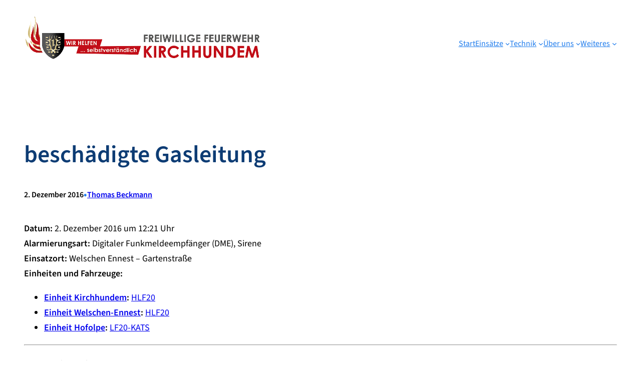

--- FILE ---
content_type: text/html; charset=UTF-8
request_url: https://www.feuerwehr-kirchhundem.de/einsaetze/beschaedigte-gasleitung/
body_size: 10822
content:
<!DOCTYPE html>
<html lang="de">
<head>
	<meta charset="UTF-8" />
	<meta name="viewport" content="width=device-width, initial-scale=1" />
<meta name='robots' content='index, follow, max-image-preview:large, max-snippet:-1, max-video-preview:-1' />

	<!-- This site is optimized with the Yoast SEO plugin v26.6 - https://yoast.com/wordpress/plugins/seo/ -->
	<link rel="canonical" href="https://www.feuerwehr-kirchhundem.de/einsaetze/beschaedigte-gasleitung/" />
	<script type="application/ld+json" class="yoast-schema-graph">{"@context":"https://schema.org","@graph":[{"@type":"WebPage","@id":"https://www.feuerwehr-kirchhundem.de/einsaetze/beschaedigte-gasleitung/","url":"https://www.feuerwehr-kirchhundem.de/einsaetze/beschaedigte-gasleitung/","name":"beschädigte Gasleitung &#8226; Freiwillige Feuerwehr der Gemeinde Kirchhundem - Wir helfen... selbstverständlich!","isPartOf":{"@id":"https://www.feuerwehr-kirchhundem.de/#website"},"datePublished":"2016-12-02T11:21:00+00:00","dateModified":"2017-06-29T09:40:44+00:00","breadcrumb":{"@id":"https://www.feuerwehr-kirchhundem.de/einsaetze/beschaedigte-gasleitung/#breadcrumb"},"inLanguage":"de","potentialAction":[{"@type":"ReadAction","target":["https://www.feuerwehr-kirchhundem.de/einsaetze/beschaedigte-gasleitung/"]}]},{"@type":"BreadcrumbList","@id":"https://www.feuerwehr-kirchhundem.de/einsaetze/beschaedigte-gasleitung/#breadcrumb","itemListElement":[{"@type":"ListItem","position":1,"name":"Home","item":"https://www.feuerwehr-kirchhundem.de/"},{"@type":"ListItem","position":2,"name":"Einsatzberichte","item":"https://www.feuerwehr-kirchhundem.de/einsaetze/"},{"@type":"ListItem","position":3,"name":"beschädigte Gasleitung"}]},{"@type":"WebSite","@id":"https://www.feuerwehr-kirchhundem.de/#website","url":"https://www.feuerwehr-kirchhundem.de/","name":"Freiwillige Feuerwehr der Gemeinde Kirchhundem - Wir helfen... selbstverständlich!","description":"","potentialAction":[{"@type":"SearchAction","target":{"@type":"EntryPoint","urlTemplate":"https://www.feuerwehr-kirchhundem.de/?s={search_term_string}"},"query-input":{"@type":"PropertyValueSpecification","valueRequired":true,"valueName":"search_term_string"}}],"inLanguage":"de"}]}</script>
	<!-- / Yoast SEO plugin. -->


<link media="all" href="https://www.feuerwehr-kirchhundem.de/wp-content/cache/autoptimize/css/autoptimize_c38be4d59f446a2d8a6451d492d19c21.css" rel="stylesheet"><title>beschädigte Gasleitung &#8226; Freiwillige Feuerwehr der Gemeinde Kirchhundem - Wir helfen... selbstverständlich!</title>
<link rel='dns-prefetch' href='//www.feuerwehr-kirchhundem.de' />
<link rel='dns-prefetch' href='//www.googletagmanager.com' />
<link rel="alternate" type="application/rss+xml" title="Freiwillige Feuerwehr der Gemeinde Kirchhundem - Wir helfen... selbstverständlich! &raquo; Feed" href="https://www.feuerwehr-kirchhundem.de/feed/" />
<link rel="alternate" type="application/rss+xml" title="Freiwillige Feuerwehr der Gemeinde Kirchhundem - Wir helfen... selbstverständlich! &raquo; Kommentar-Feed" href="https://www.feuerwehr-kirchhundem.de/comments/feed/" />
<link rel="alternate" title="oEmbed (JSON)" type="application/json+oembed" href="https://www.feuerwehr-kirchhundem.de/wp-json/oembed/1.0/embed?url=https%3A%2F%2Fwww.feuerwehr-kirchhundem.de%2Feinsaetze%2Fbeschaedigte-gasleitung%2F" />
<link rel="alternate" title="oEmbed (XML)" type="text/xml+oembed" href="https://www.feuerwehr-kirchhundem.de/wp-json/oembed/1.0/embed?url=https%3A%2F%2Fwww.feuerwehr-kirchhundem.de%2Feinsaetze%2Fbeschaedigte-gasleitung%2F&#038;format=xml" />




















<style id='core-block-supports-inline-css'>
.wp-container-core-navigation-is-layout-f78e5ca0{gap:var(--wp--preset--spacing--superbspacing-small);justify-content:flex-end;}.wp-container-core-columns-is-layout-e0e4babd{flex-wrap:nowrap;}.wp-container-core-group-is-layout-c45be842 > .alignfull{margin-right:calc(var(--wp--preset--spacing--superbspacing-small) * -1);margin-left:calc(var(--wp--preset--spacing--superbspacing-small) * -1);}.wp-container-core-group-is-layout-b098208d{flex-wrap:nowrap;gap:var(--wp--preset--spacing--superbspacing-xxsmall);}.wp-container-core-group-is-layout-b858d49e > :where(:not(.alignleft):not(.alignright):not(.alignfull)){max-width:800px;margin-left:auto !important;margin-right:auto !important;}.wp-container-core-group-is-layout-b858d49e > .alignwide{max-width:800px;}.wp-container-core-group-is-layout-b858d49e .alignfull{max-width:none;}.wp-container-core-group-is-layout-b858d49e > .alignfull{margin-right:calc(0px * -1);margin-left:calc(0px * -1);}.wp-container-core-group-is-layout-da6817d8 > .alignfull{margin-right:calc(0px * -1);margin-left:calc(0px * -1);}.wp-container-core-group-is-layout-da6817d8 > *{margin-block-start:0;margin-block-end:0;}.wp-container-core-group-is-layout-da6817d8 > * + *{margin-block-start:0;margin-block-end:0;}.wp-container-core-group-is-layout-bea02a06 > :where(:not(.alignleft):not(.alignright):not(.alignfull)){max-width:800px;margin-left:auto !important;margin-right:auto !important;}.wp-container-core-group-is-layout-bea02a06 > .alignwide{max-width:800px;}.wp-container-core-group-is-layout-bea02a06 .alignfull{max-width:none;}.wp-container-core-group-is-layout-636e0c55 > .alignfull{margin-right:calc(var(--wp--preset--spacing--superbspacing-small) * -1);margin-left:calc(var(--wp--preset--spacing--superbspacing-small) * -1);}.wp-container-core-group-is-layout-636e0c55 > *{margin-block-start:0;margin-block-end:0;}.wp-container-core-group-is-layout-636e0c55 > * + *{margin-block-start:var(--wp--preset--spacing--superbspacing-medium);margin-block-end:0;}.wp-container-core-social-links-is-layout-d445cf74{justify-content:flex-end;}.wp-container-core-navigation-is-layout-d445cf74{justify-content:flex-end;}.wp-container-core-group-is-layout-938f5026 > .alignfull{margin-right:calc(var(--wp--preset--spacing--superbspacing-xsmall) * -1);margin-left:calc(var(--wp--preset--spacing--superbspacing-xsmall) * -1);}.wp-container-core-group-is-layout-26006fac > .alignfull{margin-right:calc(var(--wp--preset--spacing--superbspacing-xsmall) * -1);margin-left:calc(var(--wp--preset--spacing--superbspacing-xsmall) * -1);}.wp-container-core-group-is-layout-26006fac > *{margin-block-start:0;margin-block-end:0;}.wp-container-core-group-is-layout-26006fac > * + *{margin-block-start:var(--wp--preset--spacing--superbspacing-small);margin-block-end:0;}
/*# sourceURL=core-block-supports-inline-css */
</style>
















<script id="photocrati_ajax-js-extra">
var photocrati_ajax = {"url":"https://www.feuerwehr-kirchhundem.de/index.php?photocrati_ajax=1","rest_url":"https://www.feuerwehr-kirchhundem.de/wp-json/","wp_home_url":"https://www.feuerwehr-kirchhundem.de","wp_site_url":"https://www.feuerwehr-kirchhundem.de","wp_root_url":"https://www.feuerwehr-kirchhundem.de","wp_plugins_url":"https://www.feuerwehr-kirchhundem.de/wp-content/plugins","wp_content_url":"https://www.feuerwehr-kirchhundem.de/wp-content","wp_includes_url":"https://www.feuerwehr-kirchhundem.de/wp-includes/","ngg_param_slug":"nggallery","rest_nonce":"44890ef482"};
//# sourceURL=photocrati_ajax-js-extra
</script>


<script id="sp-dsgvo-js-extra">
var spDsgvoGeneralConfig = {"ajaxUrl":"https://www.feuerwehr-kirchhundem.de/wp-admin/admin-ajax.php","wpJsonUrl":"https://www.feuerwehr-kirchhundem.de/wp-json/legalweb/v1/","cookieName":"sp_dsgvo_cookie_settings","cookieVersion":"1575474144662","cookieLifeTime":"2592000","cookieLifeTimeDismiss":"86400","locale":"de_DE","privacyPolicyPageId":"3979","privacyPolicyPageUrl":"","imprintPageId":"317","imprintPageUrl":"","showNoticeOnClose":"1","initialDisplayType":"policy_popup","allIntegrationSlugs":[],"noticeHideEffect":"fade","noticeOnScroll":"","noticeOnScrollOffset":"100","currentPageId":"3180","forceCookieInfo":"1","clientSideBlocking":"0"};
var spDsgvoIntegrationConfig = [];
//# sourceURL=sp-dsgvo-js-extra
</script>

<script id="wpgdprc-front-js-js-extra">
var wpgdprcFront = {"ajaxUrl":"https://www.feuerwehr-kirchhundem.de/wp-admin/admin-ajax.php","ajaxNonce":"5e93de7296","ajaxArg":"security","pluginPrefix":"wpgdprc","blogId":"1","isMultiSite":"","locale":"de_DE","showSignUpModal":"","showFormModal":"","cookieName":"wpgdprc-consent","consentVersion":"","path":"/","prefix":"wpgdprc"};
//# sourceURL=wpgdprc-front-js-js-extra
</script>

<link rel="https://api.w.org/" href="https://www.feuerwehr-kirchhundem.de/wp-json/" /><link rel="alternate" title="JSON" type="application/json" href="https://www.feuerwehr-kirchhundem.de/wp-json/wp/v2/einsatz/3180" /><link rel="EditURI" type="application/rsd+xml" title="RSD" href="https://www.feuerwehr-kirchhundem.de/xmlrpc.php?rsd" />
<meta name="generator" content="Site Kit by Google 1.167.0" />
<script type="importmap" id="wp-importmap">
{"imports":{"@wordpress/interactivity":"https://www.feuerwehr-kirchhundem.de/wp-includes/js/dist/script-modules/interactivity/index.min.js?ver=8964710565a1d258501f"}}
</script>
<link rel="modulepreload" href="https://www.feuerwehr-kirchhundem.de/wp-includes/js/dist/script-modules/interactivity/index.min.js?ver=8964710565a1d258501f" id="@wordpress/interactivity-js-modulepreload" fetchpriority="low">

            
            
</head>

<body data-rsssl=1 class="wp-singular einsatz-template-default single single-einsatz postid-3180 wp-embed-responsive wp-theme-creativity-hub wp-child-theme-visionly">

<div class="wp-site-blocks"><header class="wp-block-template-part">
<div class="wp-block-group alignfull has-global-padding is-layout-constrained wp-container-core-group-is-layout-c45be842 wp-block-group-is-layout-constrained" style="border-style:none;border-width:0px;padding-top:25px;padding-right:var(--wp--preset--spacing--superbspacing-small);padding-bottom:25px;padding-left:var(--wp--preset--spacing--superbspacing-small)">
<div class="wp-block-columns alignwide is-not-stacked-on-mobile superbthemes-navigation-004-columns-wrapper is-layout-flex wp-container-core-columns-is-layout-e0e4babd wp-block-columns-is-layout-flex" style="border-bottom-style:none;border-bottom-width:0px;padding-right:0;padding-left:0">
<div class="wp-block-column is-vertically-aligned-center is-layout-flow wp-block-column-is-layout-flow" style="flex-basis:40%">
<figure class="wp-block-image size-full"><a href="https://www.feuerwehr-kirchhundem.de/wp-content/uploads/2023/08/cropped-cropped-cropped-cropped-cropped-Slogan-Lang.png"><img fetchpriority="high" decoding="async" width="895" height="165" src="https://www.feuerwehr-kirchhundem.de/wp-content/uploads/2023/08/cropped-cropped-cropped-cropped-cropped-Slogan-Lang.png" alt="" class="wp-image-8203" srcset="https://www.feuerwehr-kirchhundem.de/wp-content/uploads/2023/08/cropped-cropped-cropped-cropped-cropped-Slogan-Lang.png 895w, https://www.feuerwehr-kirchhundem.de/wp-content/uploads/2023/08/cropped-cropped-cropped-cropped-cropped-Slogan-Lang-300x55.png 300w, https://www.feuerwehr-kirchhundem.de/wp-content/uploads/2023/08/cropped-cropped-cropped-cropped-cropped-Slogan-Lang-768x142.png 768w, https://www.feuerwehr-kirchhundem.de/wp-content/uploads/2023/08/cropped-cropped-cropped-cropped-cropped-Slogan-Lang-150x28.png 150w" sizes="(max-width: 895px) 100vw, 895px" /></a></figure>
</div>



<div class="wp-block-column is-vertically-aligned-center is-layout-flow wp-block-column-is-layout-flow" style="flex-basis:60%"><nav class="has-text-color has-primary-color has-superbfont-xsmall-font-size is-responsive items-justified-right wp-block-navigation is-content-justification-right is-layout-flex wp-container-core-navigation-is-layout-f78e5ca0 wp-block-navigation-is-layout-flex" aria-label="Header-Navigation" 
		 data-wp-interactive="core/navigation" data-wp-context='{"overlayOpenedBy":{"click":false,"hover":false,"focus":false},"type":"overlay","roleAttribute":"","ariaLabel":"Men\u00fc"}'><button aria-haspopup="dialog" aria-label="Menü öffnen" class="wp-block-navigation__responsive-container-open" 
				data-wp-on--click="actions.openMenuOnClick"
				data-wp-on--keydown="actions.handleMenuKeydown"
			><svg width="24" height="24" xmlns="http://www.w3.org/2000/svg" viewBox="0 0 24 24"><path d="M5 5v1.5h14V5H5z"></path><path d="M5 12.8h14v-1.5H5v1.5z"></path><path d="M5 19h14v-1.5H5V19z"></path></svg></button>
				<div class="wp-block-navigation__responsive-container"  id="modal-1" 
				data-wp-class--has-modal-open="state.isMenuOpen"
				data-wp-class--is-menu-open="state.isMenuOpen"
				data-wp-watch="callbacks.initMenu"
				data-wp-on--keydown="actions.handleMenuKeydown"
				data-wp-on--focusout="actions.handleMenuFocusout"
				tabindex="-1"
			>
					<div class="wp-block-navigation__responsive-close" tabindex="-1">
						<div class="wp-block-navigation__responsive-dialog" 
				data-wp-bind--aria-modal="state.ariaModal"
				data-wp-bind--aria-label="state.ariaLabel"
				data-wp-bind--role="state.roleAttribute"
			>
							<button aria-label="Menü schließen" class="wp-block-navigation__responsive-container-close" 
				data-wp-on--click="actions.closeMenuOnClick"
			><svg xmlns="http://www.w3.org/2000/svg" viewBox="0 0 24 24" width="24" height="24" aria-hidden="true" focusable="false"><path d="m13.06 12 6.47-6.47-1.06-1.06L12 10.94 5.53 4.47 4.47 5.53 10.94 12l-6.47 6.47 1.06 1.06L12 13.06l6.47 6.47 1.06-1.06L13.06 12Z"></path></svg></button>
							<div class="wp-block-navigation__responsive-container-content" 
				data-wp-watch="callbacks.focusFirstElement"
			 id="modal-1-content">
								<ul class="wp-block-navigation__container has-text-color has-primary-color has-superbfont-xsmall-font-size is-responsive items-justified-right wp-block-navigation has-superbfont-xsmall-font-size"><li class="has-superbfont-xsmall-font-size wp-block-navigation-item wp-block-navigation-link"><a class="wp-block-navigation-item__content"  href="https://feuerwehr-kirchhundem.de"><span class="wp-block-navigation-item__label">Start</span></a></li><li data-wp-context="{ &quot;submenuOpenedBy&quot;: { &quot;click&quot;: false, &quot;hover&quot;: false, &quot;focus&quot;: false }, &quot;type&quot;: &quot;submenu&quot;, &quot;modal&quot;: null, &quot;previousFocus&quot;: null }" data-wp-interactive="core/navigation" data-wp-on--focusout="actions.handleMenuFocusout" data-wp-on--keydown="actions.handleMenuKeydown" data-wp-on--mouseenter="actions.openMenuOnHover" data-wp-on--mouseleave="actions.closeMenuOnHover" data-wp-watch="callbacks.initMenu" tabindex="-1" class="wp-block-navigation-item has-superbfont-xsmall-font-size has-child open-on-hover-click wp-block-navigation-submenu"><a class="wp-block-navigation-item__content" href="https://www.feuerwehr-kirchhundem.de/einsaetzemenu/einsaetze-2024/"><span class="wp-block-navigation-item__label">Einsätze</span></a><button data-wp-bind--aria-expanded="state.isMenuOpen" data-wp-on--click="actions.toggleMenuOnClick" aria-label="Untermenü von Einsätze" class="wp-block-navigation__submenu-icon wp-block-navigation-submenu__toggle" ><svg xmlns="http://www.w3.org/2000/svg" width="12" height="12" viewBox="0 0 12 12" fill="none" aria-hidden="true" focusable="false"><path d="M1.50002 4L6.00002 8L10.5 4" stroke-width="1.5"></path></svg></button><ul data-wp-on--focus="actions.openMenuOnFocus" class="wp-block-navigation__submenu-container wp-block-navigation-submenu"><li class="has-superbfont-xsmall-font-size wp-block-navigation-item wp-block-navigation-link"><a class="wp-block-navigation-item__content"  href="https://www.feuerwehr-kirchhundem.de/einsaetzemenu/einsaetze-2026/"><span class="wp-block-navigation-item__label">Einsätze 2026</span></a></li><li data-wp-context="{ &quot;submenuOpenedBy&quot;: { &quot;click&quot;: false, &quot;hover&quot;: false, &quot;focus&quot;: false }, &quot;type&quot;: &quot;submenu&quot;, &quot;modal&quot;: null, &quot;previousFocus&quot;: null }" data-wp-interactive="core/navigation" data-wp-on--focusout="actions.handleMenuFocusout" data-wp-on--keydown="actions.handleMenuKeydown" data-wp-on--mouseenter="actions.openMenuOnHover" data-wp-on--mouseleave="actions.closeMenuOnHover" data-wp-watch="callbacks.initMenu" tabindex="-1" class="wp-block-navigation-item has-superbfont-xsmall-font-size has-child open-on-hover-click wp-block-navigation-submenu"><a class="wp-block-navigation-item__content" href="https://www.feuerwehr-kirchhundem.de/einsaetzemenu/einsatzarchiv-2022-2024/"><span class="wp-block-navigation-item__label">Einsatzarchiv 2023 – 2025</span></a><button data-wp-bind--aria-expanded="state.isMenuOpen" data-wp-on--click="actions.toggleMenuOnClick" aria-label="Untermenü von Einsatzarchiv 2023 – 2025" class="wp-block-navigation__submenu-icon wp-block-navigation-submenu__toggle" ><svg xmlns="http://www.w3.org/2000/svg" width="12" height="12" viewBox="0 0 12 12" fill="none" aria-hidden="true" focusable="false"><path d="M1.50002 4L6.00002 8L10.5 4" stroke-width="1.5"></path></svg></button><ul data-wp-on--focus="actions.openMenuOnFocus" class="wp-block-navigation__submenu-container wp-block-navigation-submenu"><li class="has-superbfont-xsmall-font-size wp-block-navigation-item wp-block-navigation-link"><a class="wp-block-navigation-item__content"  href="https://www.feuerwehr-kirchhundem.de/einsaetzemenu/einsatzarchiv-2023-2025/2025-2/"><span class="wp-block-navigation-item__label">2025</span></a></li><li class="has-superbfont-xsmall-font-size wp-block-navigation-item wp-block-navigation-link"><a class="wp-block-navigation-item__content"  href="https://www.feuerwehr-kirchhundem.de/einsaetzemenu/einsaetze-2024/"><span class="wp-block-navigation-item__label">2024</span></a></li><li class="has-superbfont-xsmall-font-size wp-block-navigation-item wp-block-navigation-link"><a class="wp-block-navigation-item__content"  href="https://www.feuerwehr-kirchhundem.de/einsaetzemenu/einsatzarchiv-2020-2022/einsaetze-2023/"><span class="wp-block-navigation-item__label">2023</span></a></li></ul></li></ul></li><li data-wp-context="{ &quot;submenuOpenedBy&quot;: { &quot;click&quot;: false, &quot;hover&quot;: false, &quot;focus&quot;: false }, &quot;type&quot;: &quot;submenu&quot;, &quot;modal&quot;: null, &quot;previousFocus&quot;: null }" data-wp-interactive="core/navigation" data-wp-on--focusout="actions.handleMenuFocusout" data-wp-on--keydown="actions.handleMenuKeydown" data-wp-on--mouseenter="actions.openMenuOnHover" data-wp-on--mouseleave="actions.closeMenuOnHover" data-wp-watch="callbacks.initMenu" tabindex="-1" class="wp-block-navigation-item has-superbfont-xsmall-font-size has-child open-on-hover-click wp-block-navigation-submenu"><a class="wp-block-navigation-item__content" href="#"><span class="wp-block-navigation-item__label">Technik</span></a><button data-wp-bind--aria-expanded="state.isMenuOpen" data-wp-on--click="actions.toggleMenuOnClick" aria-label="Untermenü von Technik" class="wp-block-navigation__submenu-icon wp-block-navigation-submenu__toggle" ><svg xmlns="http://www.w3.org/2000/svg" width="12" height="12" viewBox="0 0 12 12" fill="none" aria-hidden="true" focusable="false"><path d="M1.50002 4L6.00002 8L10.5 4" stroke-width="1.5"></path></svg></button><ul data-wp-on--focus="actions.openMenuOnFocus" class="wp-block-navigation__submenu-container wp-block-navigation-submenu"><li data-wp-context="{ &quot;submenuOpenedBy&quot;: { &quot;click&quot;: false, &quot;hover&quot;: false, &quot;focus&quot;: false }, &quot;type&quot;: &quot;submenu&quot;, &quot;modal&quot;: null, &quot;previousFocus&quot;: null }" data-wp-interactive="core/navigation" data-wp-on--focusout="actions.handleMenuFocusout" data-wp-on--keydown="actions.handleMenuKeydown" data-wp-on--mouseenter="actions.openMenuOnHover" data-wp-on--mouseleave="actions.closeMenuOnHover" data-wp-watch="callbacks.initMenu" tabindex="-1" class="wp-block-navigation-item has-superbfont-xsmall-font-size has-child open-on-hover-click wp-block-navigation-submenu"><a class="wp-block-navigation-item__content"><span class="wp-block-navigation-item__label">Fahrzeuge</span></a><button data-wp-bind--aria-expanded="state.isMenuOpen" data-wp-on--click="actions.toggleMenuOnClick" aria-label="Untermenü von Fahrzeuge" class="wp-block-navigation__submenu-icon wp-block-navigation-submenu__toggle" ><svg xmlns="http://www.w3.org/2000/svg" width="12" height="12" viewBox="0 0 12 12" fill="none" aria-hidden="true" focusable="false"><path d="M1.50002 4L6.00002 8L10.5 4" stroke-width="1.5"></path></svg></button><ul data-wp-on--focus="actions.openMenuOnFocus" class="wp-block-navigation__submenu-container wp-block-navigation-submenu"><li class="has-superbfont-xsmall-font-size wp-block-navigation-item wp-block-navigation-link"><a class="wp-block-navigation-item__content"  href="https://www.feuerwehr-kirchhundem.de/technik/fahrzeuge/einsatzbereich-1-mitte/"><span class="wp-block-navigation-item__label">Einsatzbereich 1 (Mitte)</span></a></li><li class="has-superbfont-xsmall-font-size wp-block-navigation-item wp-block-navigation-link"><a class="wp-block-navigation-item__content"  href="https://www.feuerwehr-kirchhundem.de/technik/fahrzeuge/einsatzbereich-2-west/"><span class="wp-block-navigation-item__label">Einsatzbereich 2 (West)</span></a></li><li class="has-superbfont-xsmall-font-size wp-block-navigation-item wp-block-navigation-link"><a class="wp-block-navigation-item__content"  href="https://www.feuerwehr-kirchhundem.de/technik/fahrzeuge/einsatzbereich-3-ost/"><span class="wp-block-navigation-item__label">Einsatzbereich 3 (Ost)</span></a></li></ul></li><li class="has-superbfont-xsmall-font-size wp-block-navigation-item wp-block-navigation-link"><a class="wp-block-navigation-item__content"  href="https://www.feuerwehr-kirchhundem.de/technik/standorte/"><span class="wp-block-navigation-item__label">Standorte</span></a></li><li class="has-superbfont-xsmall-font-size wp-block-navigation-item wp-block-navigation-link"><a class="wp-block-navigation-item__content"  href="https://www.feuerwehr-kirchhundem.de/technik/alarmierung/"><span class="wp-block-navigation-item__label">Alarmierung</span></a></li></ul></li><li data-wp-context="{ &quot;submenuOpenedBy&quot;: { &quot;click&quot;: false, &quot;hover&quot;: false, &quot;focus&quot;: false }, &quot;type&quot;: &quot;submenu&quot;, &quot;modal&quot;: null, &quot;previousFocus&quot;: null }" data-wp-interactive="core/navigation" data-wp-on--focusout="actions.handleMenuFocusout" data-wp-on--keydown="actions.handleMenuKeydown" data-wp-on--mouseenter="actions.openMenuOnHover" data-wp-on--mouseleave="actions.closeMenuOnHover" data-wp-watch="callbacks.initMenu" tabindex="-1" class="wp-block-navigation-item has-superbfont-xsmall-font-size has-child open-on-hover-click wp-block-navigation-submenu"><a class="wp-block-navigation-item__content" href="#"><span class="wp-block-navigation-item__label">Über uns</span></a><button data-wp-bind--aria-expanded="state.isMenuOpen" data-wp-on--click="actions.toggleMenuOnClick" aria-label="Untermenü von Über uns" class="wp-block-navigation__submenu-icon wp-block-navigation-submenu__toggle" ><svg xmlns="http://www.w3.org/2000/svg" width="12" height="12" viewBox="0 0 12 12" fill="none" aria-hidden="true" focusable="false"><path d="M1.50002 4L6.00002 8L10.5 4" stroke-width="1.5"></path></svg></button><ul data-wp-on--focus="actions.openMenuOnFocus" class="wp-block-navigation__submenu-container wp-block-navigation-submenu"><li data-wp-context="{ &quot;submenuOpenedBy&quot;: { &quot;click&quot;: false, &quot;hover&quot;: false, &quot;focus&quot;: false }, &quot;type&quot;: &quot;submenu&quot;, &quot;modal&quot;: null, &quot;previousFocus&quot;: null }" data-wp-interactive="core/navigation" data-wp-on--focusout="actions.handleMenuFocusout" data-wp-on--keydown="actions.handleMenuKeydown" data-wp-on--mouseenter="actions.openMenuOnHover" data-wp-on--mouseleave="actions.closeMenuOnHover" data-wp-watch="callbacks.initMenu" tabindex="-1" class="wp-block-navigation-item has-superbfont-xsmall-font-size has-child open-on-hover-click wp-block-navigation-submenu"><a class="wp-block-navigation-item__content" href="http://Einheiten"><span class="wp-block-navigation-item__label">Einheiten</span></a><button data-wp-bind--aria-expanded="state.isMenuOpen" data-wp-on--click="actions.toggleMenuOnClick" aria-label="Untermenü von Einheiten" class="wp-block-navigation__submenu-icon wp-block-navigation-submenu__toggle" ><svg xmlns="http://www.w3.org/2000/svg" width="12" height="12" viewBox="0 0 12 12" fill="none" aria-hidden="true" focusable="false"><path d="M1.50002 4L6.00002 8L10.5 4" stroke-width="1.5"></path></svg></button><ul data-wp-on--focus="actions.openMenuOnFocus" class="wp-block-navigation__submenu-container wp-block-navigation-submenu"><li data-wp-context="{ &quot;submenuOpenedBy&quot;: { &quot;click&quot;: false, &quot;hover&quot;: false, &quot;focus&quot;: false }, &quot;type&quot;: &quot;submenu&quot;, &quot;modal&quot;: null, &quot;previousFocus&quot;: null }" data-wp-interactive="core/navigation" data-wp-on--focusout="actions.handleMenuFocusout" data-wp-on--keydown="actions.handleMenuKeydown" data-wp-on--mouseenter="actions.openMenuOnHover" data-wp-on--mouseleave="actions.closeMenuOnHover" data-wp-watch="callbacks.initMenu" tabindex="-1" class="wp-block-navigation-item has-superbfont-xsmall-font-size has-child open-on-hover-click wp-block-navigation-submenu"><a class="wp-block-navigation-item__content" href="https://www.feuerwehr-kirchhundem.de/einheiten/einsatzbereich-1-mitte/"><span class="wp-block-navigation-item__label">Einsatzbereich 1 – Mitte</span></a><button data-wp-bind--aria-expanded="state.isMenuOpen" data-wp-on--click="actions.toggleMenuOnClick" aria-label="Untermenü von Einsatzbereich 1 – Mitte" class="wp-block-navigation__submenu-icon wp-block-navigation-submenu__toggle" ><svg xmlns="http://www.w3.org/2000/svg" width="12" height="12" viewBox="0 0 12 12" fill="none" aria-hidden="true" focusable="false"><path d="M1.50002 4L6.00002 8L10.5 4" stroke-width="1.5"></path></svg></button><ul data-wp-on--focus="actions.openMenuOnFocus" class="wp-block-navigation__submenu-container wp-block-navigation-submenu"><li class="has-superbfont-xsmall-font-size wp-block-navigation-item wp-block-navigation-link"><a class="wp-block-navigation-item__content"  href="https://www.feuerwehr-kirchhundem.de/einheiten/einsatzbereich-1-mitte/lz-kirchhundem/"><span class="wp-block-navigation-item__label">Löschzug Kirchhundem</span></a></li><li class="has-superbfont-xsmall-font-size wp-block-navigation-item wp-block-navigation-link"><a class="wp-block-navigation-item__content"  href="https://www.feuerwehr-kirchhundem.de/einheiten/einsatzbereich-1-mitte/lg-wirme/"><span class="wp-block-navigation-item__label">Löschgruppe Wirme</span></a></li><li class="has-superbfont-xsmall-font-size wp-block-navigation-item wp-block-navigation-link"><a class="wp-block-navigation-item__content"  href="https://www.feuerwehr-kirchhundem.de/einheiten/einsatzbereich-1-mitte/lg-brachthausen/"><span class="wp-block-navigation-item__label">Löschgruppe Brachthausen</span></a></li></ul></li><li data-wp-context="{ &quot;submenuOpenedBy&quot;: { &quot;click&quot;: false, &quot;hover&quot;: false, &quot;focus&quot;: false }, &quot;type&quot;: &quot;submenu&quot;, &quot;modal&quot;: null, &quot;previousFocus&quot;: null }" data-wp-interactive="core/navigation" data-wp-on--focusout="actions.handleMenuFocusout" data-wp-on--keydown="actions.handleMenuKeydown" data-wp-on--mouseenter="actions.openMenuOnHover" data-wp-on--mouseleave="actions.closeMenuOnHover" data-wp-watch="callbacks.initMenu" tabindex="-1" class="wp-block-navigation-item has-superbfont-xsmall-font-size has-child open-on-hover-click wp-block-navigation-submenu"><a class="wp-block-navigation-item__content" href="https://www.feuerwehr-kirchhundem.de/einheiten/einsatzbereich-2-west/"><span class="wp-block-navigation-item__label">Einsatzbereich 2 – West</span></a><button data-wp-bind--aria-expanded="state.isMenuOpen" data-wp-on--click="actions.toggleMenuOnClick" aria-label="Untermenü von Einsatzbereich 2 – West" class="wp-block-navigation__submenu-icon wp-block-navigation-submenu__toggle" ><svg xmlns="http://www.w3.org/2000/svg" width="12" height="12" viewBox="0 0 12 12" fill="none" aria-hidden="true" focusable="false"><path d="M1.50002 4L6.00002 8L10.5 4" stroke-width="1.5"></path></svg></button><ul data-wp-on--focus="actions.openMenuOnFocus" class="wp-block-navigation__submenu-container wp-block-navigation-submenu"><li class="has-superbfont-xsmall-font-size wp-block-navigation-item wp-block-navigation-link"><a class="wp-block-navigation-item__content"  href="https://www.feuerwehr-kirchhundem.de/einheiten/einsatzbereich-2-west/lg-welschen-ennest/"><span class="wp-block-navigation-item__label">Löschgruppe Welschen-Ennest</span></a></li><li class="has-superbfont-xsmall-font-size wp-block-navigation-item wp-block-navigation-link"><a class="wp-block-navigation-item__content"  href="https://www.feuerwehr-kirchhundem.de/einheiten/einsatzbereich-2-west/lg-hofolpe/"><span class="wp-block-navigation-item__label">Löschgruppe Hofolpe</span></a></li><li class="has-superbfont-xsmall-font-size wp-block-navigation-item wp-block-navigation-link"><a class="wp-block-navigation-item__content"  href="https://www.feuerwehr-kirchhundem.de/einheiten/einsatzbereich-2-west/lg-silberg/"><span class="wp-block-navigation-item__label">Löschgruppe Silberg</span></a></li></ul></li><li data-wp-context="{ &quot;submenuOpenedBy&quot;: { &quot;click&quot;: false, &quot;hover&quot;: false, &quot;focus&quot;: false }, &quot;type&quot;: &quot;submenu&quot;, &quot;modal&quot;: null, &quot;previousFocus&quot;: null }" data-wp-interactive="core/navigation" data-wp-on--focusout="actions.handleMenuFocusout" data-wp-on--keydown="actions.handleMenuKeydown" data-wp-on--mouseenter="actions.openMenuOnHover" data-wp-on--mouseleave="actions.closeMenuOnHover" data-wp-watch="callbacks.initMenu" tabindex="-1" class="wp-block-navigation-item has-superbfont-xsmall-font-size has-child open-on-hover-click wp-block-navigation-submenu"><a class="wp-block-navigation-item__content" href="https://www.feuerwehr-kirchhundem.de/einheiten/einsatzbereich-3-ost/"><span class="wp-block-navigation-item__label">Einsatzbereich 3 – Ost</span></a><button data-wp-bind--aria-expanded="state.isMenuOpen" data-wp-on--click="actions.toggleMenuOnClick" aria-label="Untermenü von Einsatzbereich 3 – Ost" class="wp-block-navigation__submenu-icon wp-block-navigation-submenu__toggle" ><svg xmlns="http://www.w3.org/2000/svg" width="12" height="12" viewBox="0 0 12 12" fill="none" aria-hidden="true" focusable="false"><path d="M1.50002 4L6.00002 8L10.5 4" stroke-width="1.5"></path></svg></button><ul data-wp-on--focus="actions.openMenuOnFocus" class="wp-block-navigation__submenu-container wp-block-navigation-submenu"><li class="has-superbfont-xsmall-font-size wp-block-navigation-item wp-block-navigation-link"><a class="wp-block-navigation-item__content"  href="https://www.feuerwehr-kirchhundem.de/einheiten/einsatzbereich-3-ost/lg-heinsberg/"><span class="wp-block-navigation-item__label">Löschgruppe Heinsberg</span></a></li><li class="has-superbfont-xsmall-font-size wp-block-navigation-item wp-block-navigation-link"><a class="wp-block-navigation-item__content"  href="https://www.feuerwehr-kirchhundem.de/einheiten/einsatzbereich-3-ost/lg-oberhundem/"><span class="wp-block-navigation-item__label">Löschgruppe Oberhundem</span></a></li><li class="has-superbfont-xsmall-font-size wp-block-navigation-item wp-block-navigation-link"><a class="wp-block-navigation-item__content"  href="https://www.feuerwehr-kirchhundem.de/einheiten/einsatzbereich-3-ost/lg-selbecke/"><span class="wp-block-navigation-item__label">Löschgruppe Selbecke</span></a></li></ul></li></ul></li><li data-wp-context="{ &quot;submenuOpenedBy&quot;: { &quot;click&quot;: false, &quot;hover&quot;: false, &quot;focus&quot;: false }, &quot;type&quot;: &quot;submenu&quot;, &quot;modal&quot;: null, &quot;previousFocus&quot;: null }" data-wp-interactive="core/navigation" data-wp-on--focusout="actions.handleMenuFocusout" data-wp-on--keydown="actions.handleMenuKeydown" data-wp-on--mouseenter="actions.openMenuOnHover" data-wp-on--mouseleave="actions.closeMenuOnHover" data-wp-watch="callbacks.initMenu" tabindex="-1" class="wp-block-navigation-item has-superbfont-xsmall-font-size has-child open-on-hover-click wp-block-navigation-submenu"><a class="wp-block-navigation-item__content" href="http://Personal"><span class="wp-block-navigation-item__label">Personal</span></a><button data-wp-bind--aria-expanded="state.isMenuOpen" data-wp-on--click="actions.toggleMenuOnClick" aria-label="Untermenü von Personal" class="wp-block-navigation__submenu-icon wp-block-navigation-submenu__toggle" ><svg xmlns="http://www.w3.org/2000/svg" width="12" height="12" viewBox="0 0 12 12" fill="none" aria-hidden="true" focusable="false"><path d="M1.50002 4L6.00002 8L10.5 4" stroke-width="1.5"></path></svg></button><ul data-wp-on--focus="actions.openMenuOnFocus" class="wp-block-navigation__submenu-container wp-block-navigation-submenu"><li class="has-superbfont-xsmall-font-size wp-block-navigation-item wp-block-navigation-link"><a class="wp-block-navigation-item__content"  href="https://www.feuerwehr-kirchhundem.de/ueber-uns/fuehrungskraefte/einsatzbereich-1-mitte/"><span class="wp-block-navigation-item__label">Einsatzbereich 1 (Mitte)</span></a></li><li class="has-superbfont-xsmall-font-size wp-block-navigation-item wp-block-navigation-link"><a class="wp-block-navigation-item__content"  href="https://www.feuerwehr-kirchhundem.de/ueber-uns/fuehrungskraefte/einsatzbereich-2-ost/"><span class="wp-block-navigation-item__label">Einsatzbereich 2 (West)</span></a></li><li class="has-superbfont-xsmall-font-size wp-block-navigation-item wp-block-navigation-link"><a class="wp-block-navigation-item__content"  href="https://www.feuerwehr-kirchhundem.de/ueber-uns/fuehrungskraefte/einsatzbereich-3-west/"><span class="wp-block-navigation-item__label">Einsatzbereich 3 (Ost)</span></a></li></ul></li></ul></li><li data-wp-context="{ &quot;submenuOpenedBy&quot;: { &quot;click&quot;: false, &quot;hover&quot;: false, &quot;focus&quot;: false }, &quot;type&quot;: &quot;submenu&quot;, &quot;modal&quot;: null, &quot;previousFocus&quot;: null }" data-wp-interactive="core/navigation" data-wp-on--focusout="actions.handleMenuFocusout" data-wp-on--keydown="actions.handleMenuKeydown" data-wp-on--mouseenter="actions.openMenuOnHover" data-wp-on--mouseleave="actions.closeMenuOnHover" data-wp-watch="callbacks.initMenu" tabindex="-1" class="wp-block-navigation-item has-superbfont-xsmall-font-size has-child open-on-hover-click wp-block-navigation-submenu"><a class="wp-block-navigation-item__content" href="http://Weiteres"><span class="wp-block-navigation-item__label">Weiteres</span></a><button data-wp-bind--aria-expanded="state.isMenuOpen" data-wp-on--click="actions.toggleMenuOnClick" aria-label="Untermenü von Weiteres" class="wp-block-navigation__submenu-icon wp-block-navigation-submenu__toggle" ><svg xmlns="http://www.w3.org/2000/svg" width="12" height="12" viewBox="0 0 12 12" fill="none" aria-hidden="true" focusable="false"><path d="M1.50002 4L6.00002 8L10.5 4" stroke-width="1.5"></path></svg></button><ul data-wp-on--focus="actions.openMenuOnFocus" class="wp-block-navigation__submenu-container wp-block-navigation-submenu"><li class="has-superbfont-xsmall-font-size wp-block-navigation-item wp-block-navigation-link"><a class="wp-block-navigation-item__content"  href="https://www.feuerwehr-kirchhundem.de/tips-und-infos/tips-und-infos-fuer-den-notfall/"><span class="wp-block-navigation-item__label">Tip´s und Infos für den Notfall</span></a></li><li class="has-superbfont-xsmall-font-size wp-block-navigation-item wp-block-navigation-link"><a class="wp-block-navigation-item__content"  href="https://www.feuerwehr-kirchhundem.de/tips-und-infos/brandschutzerziehung/"><span class="wp-block-navigation-item__label">Brandschutzerziehung</span></a></li><li class="has-superbfont-xsmall-font-size wp-block-navigation-item wp-block-navigation-link"><a class="wp-block-navigation-item__content"  href="https://www.feuerwehr-kirchhundem.de/tips-und-infos/frauen-am-zug/"><span class="wp-block-navigation-item__label">Frauen am Zug</span></a></li></ul></li></ul>
							</div>
						</div>
					</div>
				</div></nav></div>
</div>
</div>
</header>


<main class="wp-block-group has-global-padding is-layout-constrained wp-container-core-group-is-layout-636e0c55 wp-block-group-is-layout-constrained" style="margin-top:var(--wp--preset--spacing--50);padding-top:var(--wp--preset--spacing--superbspacing-medium);padding-right:var(--wp--preset--spacing--superbspacing-small);padding-bottom:var(--wp--preset--spacing--superbspacing-medium);padding-left:var(--wp--preset--spacing--superbspacing-small)">
<div class="wp-block-group has-global-padding is-layout-constrained wp-container-core-group-is-layout-b858d49e wp-block-group-is-layout-constrained" style="padding-right:0;padding-left:0"><h1 style="font-style:normal;font-weight:600; margin-bottom:var(--wp--preset--spacing--40);" class="wp-block-post-title has-superbfont-xlarge-font-size">beschädigte Gasleitung</h1>


<div class="wp-block-group is-nowrap is-layout-flex wp-container-core-group-is-layout-b098208d wp-block-group-is-layout-flex"><div style="font-style:normal;font-weight:600;" class="wp-block-post-date has-superbfont-xsmall-font-size"><time datetime="2016-12-02T12:21:00+01:00">2. Dezember 2016</time></div>


<p class="has-primary-color has-text-color" style="font-style:normal;font-weight:600">•</p>


<div style="font-style:normal;font-weight:600;" class="wp-block-post-author-name has-superbfont-xsmall-font-size"><a href="https://www.feuerwehr-kirchhundem.de/author/thomas/" target="_self" class="wp-block-post-author-name__link">Thomas Beckmann</a></div></div>


<div class="entry-content wp-block-post-content has-superbfont-small-font-size has-global-padding is-layout-constrained wp-block-post-content-is-layout-constrained"><p><b>Datum:</b> 2. Dezember 2016 um 12:21 Uhr<br /><b>Alarmierungsart:</b> Digitaler Funkmeldeempfänger (DME), Sirene<br /><b>Einsatzort:</b> Welschen Ennest &#8211; Gartenstraße<br /><b>Einheiten und Fahrzeuge:</b> </p>
<ul>
<li><b><a href="https://www.feuerwehr-kirchhundem.de/einheiten/einsatzbereich-1-mitte/lz-kirchhundem/" title="Mehr Informationen zu Einheit Kirchhundem">Einheit Kirchhundem</a>:</b> <a href="https://www.feuerwehr-kirchhundem.de/technik/fahrzeuge/einsatzbereich-1-mitte/" title="Mehr Informationen zu HLF20">HLF20</a></li>
<li><b><a href="https://www.feuerwehr-kirchhundem.de/einheiten/einsatzbereich-2-west/lg-welschen-ennest/" title="Mehr Informationen zu Einheit Welschen-Ennest">Einheit Welschen-Ennest</a>:</b> <a href="https://www.feuerwehr-kirchhundem.de/technik/fahrzeuge/einsatzbereich-2-west/" title="Mehr Informationen zu HLF20">HLF20</a></li>
<li><b><a href="https://www.feuerwehr-kirchhundem.de/einheiten/einsatzbereich-2-west/lg-hofolpe/" title="Mehr Informationen zu Einheit Hofolpe">Einheit Hofolpe</a>:</b> <a href="https://www.feuerwehr-kirchhundem.de/technik/fahrzeuge/einsatzbereich-2-west/" title="Mehr Informationen zu LF20-KATS">LF20-KATS</a></li>
</ul>
<hr>
<h3>Einsatzbericht:</h3>
<p>beschädigte Gasleitung in einer Straße</p>
</div>


<div class="wp-block-group is-nowrap is-layout-flex wp-container-core-group-is-layout-b098208d wp-block-group-is-layout-flex">


<p class="has-primary-color has-text-color" style="font-style:normal;font-weight:600">•</p>




<div class="post-navigation-link-previous wp-block-post-navigation-link"><span class="wp-block-post-navigation-link__arrow-previous is-arrow-arrow" aria-hidden="true">←</span><a href="https://www.feuerwehr-kirchhundem.de/einsaetze/ausloesung-brandmeldeanlage-29/" rel="prev">Zurück</a></div>

<div class="post-navigation-link-next wp-block-post-navigation-link"><a href="https://www.feuerwehr-kirchhundem.de/einsaetze/kaminbrand-9/" rel="next">Weiter</a><span class="wp-block-post-navigation-link__arrow-next is-arrow-arrow" aria-hidden="true">→</span></div></div>
</div>



<div class="wp-block-group has-global-padding is-layout-constrained wp-container-core-group-is-layout-bea02a06 wp-block-group-is-layout-constrained"><section class="wp-block-template-part">
<div class="wp-block-group has-global-padding is-layout-constrained wp-container-core-group-is-layout-da6817d8 wp-block-group-is-layout-constrained" style="margin-top:0;margin-bottom:0;padding-top:0;padding-right:0;padding-bottom:0;padding-left:0"></div>
</section></div>
</main>


<footer class="wp-block-template-part">
<div class="wp-block-group alignwide superbthemes-footer-001 superbthemes-footer-center-socials-mobile has-global-padding is-layout-constrained wp-container-core-group-is-layout-26006fac wp-block-group-is-layout-constrained" style="border-top-color:var(--wp--preset--color--mono-3);margin-top:0;margin-bottom:0;padding-top:var(--wp--preset--spacing--superbspacing-medium);padding-right:var(--wp--preset--spacing--superbspacing-xsmall);padding-bottom:var(--wp--preset--spacing--superbspacing-medium);padding-left:var(--wp--preset--spacing--superbspacing-xsmall)">
<div class="wp-block-columns alignwide are-vertically-aligned-center is-layout-flex wp-container-core-columns-is-layout-e0e4babd wp-block-columns-is-layout-flex" style="border-bottom-style:none;border-bottom-width:0px;padding-right:0;padding-left:0">
<div class="wp-block-column is-vertically-aligned-center has-mono-1-color has-text-color is-layout-flow wp-block-column-is-layout-flow">
<figure class="wp-block-image size-full"><a href="https://www.feuerwehr-kirchhundem.de/wp-content/uploads/2023/08/cropped-cropped-cropped-cropped-cropped-Slogan-Lang.png"><noscript><img decoding="async" width="895" height="165" src="https://www.feuerwehr-kirchhundem.de/wp-content/uploads/2023/08/cropped-cropped-cropped-cropped-cropped-Slogan-Lang.png" alt="" class="wp-image-8203" srcset="https://www.feuerwehr-kirchhundem.de/wp-content/uploads/2023/08/cropped-cropped-cropped-cropped-cropped-Slogan-Lang.png 895w, https://www.feuerwehr-kirchhundem.de/wp-content/uploads/2023/08/cropped-cropped-cropped-cropped-cropped-Slogan-Lang-300x55.png 300w, https://www.feuerwehr-kirchhundem.de/wp-content/uploads/2023/08/cropped-cropped-cropped-cropped-cropped-Slogan-Lang-768x142.png 768w, https://www.feuerwehr-kirchhundem.de/wp-content/uploads/2023/08/cropped-cropped-cropped-cropped-cropped-Slogan-Lang-150x28.png 150w" sizes="(max-width: 895px) 100vw, 895px" /></noscript><img decoding="async" width="895" height="165" src='data:image/svg+xml,%3Csvg%20xmlns=%22http://www.w3.org/2000/svg%22%20viewBox=%220%200%20895%20165%22%3E%3C/svg%3E' data-src="https://www.feuerwehr-kirchhundem.de/wp-content/uploads/2023/08/cropped-cropped-cropped-cropped-cropped-Slogan-Lang.png" alt="" class="lazyload wp-image-8203" data-srcset="https://www.feuerwehr-kirchhundem.de/wp-content/uploads/2023/08/cropped-cropped-cropped-cropped-cropped-Slogan-Lang.png 895w, https://www.feuerwehr-kirchhundem.de/wp-content/uploads/2023/08/cropped-cropped-cropped-cropped-cropped-Slogan-Lang-300x55.png 300w, https://www.feuerwehr-kirchhundem.de/wp-content/uploads/2023/08/cropped-cropped-cropped-cropped-cropped-Slogan-Lang-768x142.png 768w, https://www.feuerwehr-kirchhundem.de/wp-content/uploads/2023/08/cropped-cropped-cropped-cropped-cropped-Slogan-Lang-150x28.png 150w" data-sizes="(max-width: 895px) 100vw, 895px" /></a></figure>
</div>



<div class="wp-block-column is-vertically-aligned-center is-layout-flow wp-block-column-is-layout-flow">
<ul class="wp-block-social-links alignright has-icon-color is-style-logos-only is-content-justification-right is-layout-flex wp-container-core-social-links-is-layout-d445cf74 wp-block-social-links-is-layout-flex"><li style="color:#5850EC;" class="wp-social-link wp-social-link-facebook has-primary-color wp-block-social-link"><a href="https://facebook.com" class="wp-block-social-link-anchor"><svg width="24" height="24" viewBox="0 0 24 24" version="1.1" xmlns="http://www.w3.org/2000/svg" aria-hidden="true" focusable="false"><path d="M12 2C6.5 2 2 6.5 2 12c0 5 3.7 9.1 8.4 9.9v-7H7.9V12h2.5V9.8c0-2.5 1.5-3.9 3.8-3.9 1.1 0 2.2.2 2.2.2v2.5h-1.3c-1.2 0-1.6.8-1.6 1.6V12h2.8l-.4 2.9h-2.3v7C18.3 21.1 22 17 22 12c0-5.5-4.5-10-10-10z"></path></svg><span class="wp-block-social-link-label screen-reader-text">https://www.facebook.com/FreiwilligeFeuerwehrDerGemeindeKirchhundem</span></a></li>

<li style="color:#5850EC;" class="wp-social-link wp-social-link-instagram has-primary-color wp-block-social-link"><a href="https://instagram.com" class="wp-block-social-link-anchor"><svg width="24" height="24" viewBox="0 0 24 24" version="1.1" xmlns="http://www.w3.org/2000/svg" aria-hidden="true" focusable="false"><path d="M12,4.622c2.403,0,2.688,0.009,3.637,0.052c0.877,0.04,1.354,0.187,1.671,0.31c0.42,0.163,0.72,0.358,1.035,0.673 c0.315,0.315,0.51,0.615,0.673,1.035c0.123,0.317,0.27,0.794,0.31,1.671c0.043,0.949,0.052,1.234,0.052,3.637 s-0.009,2.688-0.052,3.637c-0.04,0.877-0.187,1.354-0.31,1.671c-0.163,0.42-0.358,0.72-0.673,1.035 c-0.315,0.315-0.615,0.51-1.035,0.673c-0.317,0.123-0.794,0.27-1.671,0.31c-0.949,0.043-1.233,0.052-3.637,0.052 s-2.688-0.009-3.637-0.052c-0.877-0.04-1.354-0.187-1.671-0.31c-0.42-0.163-0.72-0.358-1.035-0.673 c-0.315-0.315-0.51-0.615-0.673-1.035c-0.123-0.317-0.27-0.794-0.31-1.671C4.631,14.688,4.622,14.403,4.622,12 s0.009-2.688,0.052-3.637c0.04-0.877,0.187-1.354,0.31-1.671c0.163-0.42,0.358-0.72,0.673-1.035 c0.315-0.315,0.615-0.51,1.035-0.673c0.317-0.123,0.794-0.27,1.671-0.31C9.312,4.631,9.597,4.622,12,4.622 M12,3 C9.556,3,9.249,3.01,8.289,3.054C7.331,3.098,6.677,3.25,6.105,3.472C5.513,3.702,5.011,4.01,4.511,4.511 c-0.5,0.5-0.808,1.002-1.038,1.594C3.25,6.677,3.098,7.331,3.054,8.289C3.01,9.249,3,9.556,3,12c0,2.444,0.01,2.751,0.054,3.711 c0.044,0.958,0.196,1.612,0.418,2.185c0.23,0.592,0.538,1.094,1.038,1.594c0.5,0.5,1.002,0.808,1.594,1.038 c0.572,0.222,1.227,0.375,2.185,0.418C9.249,20.99,9.556,21,12,21s2.751-0.01,3.711-0.054c0.958-0.044,1.612-0.196,2.185-0.418 c0.592-0.23,1.094-0.538,1.594-1.038c0.5-0.5,0.808-1.002,1.038-1.594c0.222-0.572,0.375-1.227,0.418-2.185 C20.99,14.751,21,14.444,21,12s-0.01-2.751-0.054-3.711c-0.044-0.958-0.196-1.612-0.418-2.185c-0.23-0.592-0.538-1.094-1.038-1.594 c-0.5-0.5-1.002-0.808-1.594-1.038c-0.572-0.222-1.227-0.375-2.185-0.418C14.751,3.01,14.444,3,12,3L12,3z M12,7.378 c-2.552,0-4.622,2.069-4.622,4.622S9.448,16.622,12,16.622s4.622-2.069,4.622-4.622S14.552,7.378,12,7.378z M12,15 c-1.657,0-3-1.343-3-3s1.343-3,3-3s3,1.343,3,3S13.657,15,12,15z M16.804,6.116c-0.596,0-1.08,0.484-1.08,1.08 s0.484,1.08,1.08,1.08c0.596,0,1.08-0.484,1.08-1.08S17.401,6.116,16.804,6.116z"></path></svg><span class="wp-block-social-link-label screen-reader-text">https://www.instagram.com/feuerwehr.gemeinde_kirchhundem/</span></a></li>

</ul>
</div>
</div>


<nav class="is-responsive items-justified-right wp-block-navigation is-content-justification-right is-layout-flex wp-container-core-navigation-is-layout-d445cf74 wp-block-navigation-is-layout-flex" aria-label="Navigation 2" 
		 data-wp-interactive="core/navigation" data-wp-context='{"overlayOpenedBy":{"click":false,"hover":false,"focus":false},"type":"overlay","roleAttribute":"","ariaLabel":"Men\u00fc"}'><button aria-haspopup="dialog" aria-label="Menü öffnen" class="wp-block-navigation__responsive-container-open" 
				data-wp-on--click="actions.openMenuOnClick"
				data-wp-on--keydown="actions.handleMenuKeydown"
			><svg width="24" height="24" xmlns="http://www.w3.org/2000/svg" viewBox="0 0 24 24" aria-hidden="true" focusable="false"><path d="M4 7.5h16v1.5H4z"></path><path d="M4 15h16v1.5H4z"></path></svg></button>
				<div class="wp-block-navigation__responsive-container"  id="modal-2" 
				data-wp-class--has-modal-open="state.isMenuOpen"
				data-wp-class--is-menu-open="state.isMenuOpen"
				data-wp-watch="callbacks.initMenu"
				data-wp-on--keydown="actions.handleMenuKeydown"
				data-wp-on--focusout="actions.handleMenuFocusout"
				tabindex="-1"
			>
					<div class="wp-block-navigation__responsive-close" tabindex="-1">
						<div class="wp-block-navigation__responsive-dialog" 
				data-wp-bind--aria-modal="state.ariaModal"
				data-wp-bind--aria-label="state.ariaLabel"
				data-wp-bind--role="state.roleAttribute"
			>
							<button aria-label="Menü schließen" class="wp-block-navigation__responsive-container-close" 
				data-wp-on--click="actions.closeMenuOnClick"
			><svg xmlns="http://www.w3.org/2000/svg" viewBox="0 0 24 24" width="24" height="24" aria-hidden="true" focusable="false"><path d="m13.06 12 6.47-6.47-1.06-1.06L12 10.94 5.53 4.47 4.47 5.53 10.94 12l-6.47 6.47 1.06 1.06L12 13.06l6.47 6.47 1.06-1.06L13.06 12Z"></path></svg></button>
							<div class="wp-block-navigation__responsive-container-content" 
				data-wp-watch="callbacks.focusFirstElement"
			 id="modal-2-content">
								<ul class="wp-block-navigation__container is-responsive items-justified-right wp-block-navigation"><li class=" wp-block-navigation-item wp-block-navigation-link"><a class="wp-block-navigation-item__content"  href="https://www.feuerwehr-kirchhundem.de/impressum-und-datenschutzhinweise/"><span class="wp-block-navigation-item__label">Impressum und Datenschutzhinweise</span></a></li></ul>
							</div>
						</div>
					</div>
				</div></nav>


<div class="wp-block-group alignwide has-mono-4-background-color has-background has-global-padding is-layout-constrained wp-container-core-group-is-layout-938f5026 wp-block-group-is-layout-constrained" style="border-radius:8px;padding-top:var(--wp--preset--spacing--superbspacing-xsmall);padding-right:var(--wp--preset--spacing--superbspacing-xsmall);padding-bottom:var(--wp--preset--spacing--superbspacing-xsmall);padding-left:var(--wp--preset--spacing--superbspacing-xsmall)">
<p class="has-text-align-center has-superbfont-xsmall-font-size">Copyright © 2025 | WordPress Theme by <a href="http://superbthemes.com/" data-type="link" data-id="http://superbthemes.com/">SuperbThemes</a></p>
</div>
</div>
</footer></div>
<script type="speculationrules">
{"prefetch":[{"source":"document","where":{"and":[{"href_matches":"/*"},{"not":{"href_matches":["/wp-*.php","/wp-admin/*","/wp-content/uploads/*","/wp-content/*","/wp-content/plugins/*","/wp-content/themes/visionly/*","/wp-content/themes/creativity-hub/*","/*\\?(.+)"]}},{"not":{"selector_matches":"a[rel~=\"nofollow\"]"}},{"not":{"selector_matches":".no-prefetch, .no-prefetch a"}}]},"eagerness":"conservative"}]}
</script>
<script type="module" src="https://www.feuerwehr-kirchhundem.de/wp-includes/js/dist/script-modules/block-library/navigation/view.min.js?ver=b0f909c3ec791c383210" id="@wordpress/block-library/navigation/view-js-module" fetchpriority="low" data-wp-router-options="{&quot;loadOnClientNavigation&quot;:true}"></script>
<noscript><style>.lazyload{display:none;}</style></noscript><script data-noptimize="1">window.lazySizesConfig=window.lazySizesConfig||{};window.lazySizesConfig.loadMode=1;</script><script async data-noptimize="1" src='https://www.feuerwehr-kirchhundem.de/wp-content/plugins/autoptimize/classes/external/js/lazysizes.min.js?ao_version=3.1.14'></script><script id="wp-block-template-skip-link-js-after">
	( function() {
		var skipLinkTarget = document.querySelector( 'main' ),
			sibling,
			skipLinkTargetID,
			skipLink;

		// Early exit if a skip-link target can't be located.
		if ( ! skipLinkTarget ) {
			return;
		}

		/*
		 * Get the site wrapper.
		 * The skip-link will be injected in the beginning of it.
		 */
		sibling = document.querySelector( '.wp-site-blocks' );

		// Early exit if the root element was not found.
		if ( ! sibling ) {
			return;
		}

		// Get the skip-link target's ID, and generate one if it doesn't exist.
		skipLinkTargetID = skipLinkTarget.id;
		if ( ! skipLinkTargetID ) {
			skipLinkTargetID = 'wp--skip-link--target';
			skipLinkTarget.id = skipLinkTargetID;
		}

		// Create the skip link.
		skipLink = document.createElement( 'a' );
		skipLink.classList.add( 'skip-link', 'screen-reader-text' );
		skipLink.id = 'wp-skip-link';
		skipLink.href = '#' + skipLinkTargetID;
		skipLink.innerText = 'Zum Inhalt springen';

		// Inject the skip link.
		sibling.parentElement.insertBefore( skipLink, sibling );
	}() );
	
//# sourceURL=wp-block-template-skip-link-js-after
</script>
<script id="ngg_common-js-extra">
var nextgen_lightbox_settings = {"static_path":"https:\/\/www.feuerwehr-kirchhundem.de\/wp-content\/plugins\/nextgen-gallery\/static\/Lightbox\/{placeholder}","context":"all_images"};
//# sourceURL=ngg_common-js-extra
</script>

<script id="ngg_lightbox_context-js-extra">
var nextgen_shutter_i18n = {"msgLoading":"B I T T E &nbsp;&nbsp;W A R T E N","msgClose":"Klicken zum Schliessen "};
//# sourceURL=ngg_lightbox_context-js-extra
</script>






        <!--noptimize-->
        <div id="cookie-notice" role="banner"
            	class="sp-dsgvo lwb-d-flex cn-top cookie-style-00  "
            	style="background-color: #333333;
            	       color: #ffffff;
            	       height: auto;">
	        <div class="cookie-notice-container container-fluid lwb-d-md-flex justify-content-md-center align-items-md-center">

                

                
                
                    
                    
                    <span id="cn-notice-text" class=""
                        style="font-size:13px">Sofern Sie Ihre Datenschutzeinstellungen &auml;ndern m&ouml;chten z.B. Erteilung von Einwilligungen, Widerruf bereits erteilter Einwilligungen klicken Sie auf nachfolgenden Button.                    </span>

                
                
                    <a href="#" id="cn-btn-settings"
                        class="cn-set-cookie button button-default "
                        style="background-color: #f3f3f3;
                           color: #333333;
                           border-color: #F3F3F3;
                           border-width: 1px">

                        Einstellungen                    </a>

                
            </div> <!-- class="cookie-notice-container" -->
        </div> <!--id="cookie-notice" -->
        <!--/noptimize-->

<script defer src="https://www.feuerwehr-kirchhundem.de/wp-content/cache/autoptimize/js/autoptimize_2fe06027f4a09afdd04f76212f9d52b6.js"></script></body>
</html>


--- FILE ---
content_type: text/css
request_url: https://www.feuerwehr-kirchhundem.de/wp-content/cache/autoptimize/css/autoptimize_c38be4d59f446a2d8a6451d492d19c21.css
body_size: 68082
content:
img:is([sizes=auto i],[sizes^="auto," i]){contain-intrinsic-size:3000px 1500px}
.wp-block-image>a,.wp-block-image>figure>a{display:inline-block}.wp-block-image img{box-sizing:border-box;height:auto;max-width:100%;vertical-align:bottom}@media not (prefers-reduced-motion){.wp-block-image img.hide{visibility:hidden}.wp-block-image img.show{animation:show-content-image .4s}}.wp-block-image[style*=border-radius] img,.wp-block-image[style*=border-radius]>a{border-radius:inherit}.wp-block-image.has-custom-border img{box-sizing:border-box}.wp-block-image.aligncenter{text-align:center}.wp-block-image.alignfull>a,.wp-block-image.alignwide>a{width:100%}.wp-block-image.alignfull img,.wp-block-image.alignwide img{height:auto;width:100%}.wp-block-image .aligncenter,.wp-block-image .alignleft,.wp-block-image .alignright,.wp-block-image.aligncenter,.wp-block-image.alignleft,.wp-block-image.alignright{display:table}.wp-block-image .aligncenter>figcaption,.wp-block-image .alignleft>figcaption,.wp-block-image .alignright>figcaption,.wp-block-image.aligncenter>figcaption,.wp-block-image.alignleft>figcaption,.wp-block-image.alignright>figcaption{caption-side:bottom;display:table-caption}.wp-block-image .alignleft{float:left;margin:.5em 1em .5em 0}.wp-block-image .alignright{float:right;margin:.5em 0 .5em 1em}.wp-block-image .aligncenter{margin-left:auto;margin-right:auto}.wp-block-image :where(figcaption){margin-bottom:1em;margin-top:.5em}.wp-block-image.is-style-circle-mask img{border-radius:9999px}@supports ((-webkit-mask-image:none) or (mask-image:none)) or (-webkit-mask-image:none){.wp-block-image.is-style-circle-mask img{border-radius:0;-webkit-mask-image:url('data:image/svg+xml;utf8,<svg viewBox="0 0 100 100" xmlns="http://www.w3.org/2000/svg"><circle cx="50" cy="50" r="50"/></svg>');mask-image:url('data:image/svg+xml;utf8,<svg viewBox="0 0 100 100" xmlns="http://www.w3.org/2000/svg"><circle cx="50" cy="50" r="50"/></svg>');mask-mode:alpha;-webkit-mask-position:center;mask-position:center;-webkit-mask-repeat:no-repeat;mask-repeat:no-repeat;-webkit-mask-size:contain;mask-size:contain}}:root :where(.wp-block-image.is-style-rounded img,.wp-block-image .is-style-rounded img){border-radius:9999px}.wp-block-image figure{margin:0}.wp-lightbox-container{display:flex;flex-direction:column;position:relative}.wp-lightbox-container img{cursor:zoom-in}.wp-lightbox-container img:hover+button{opacity:1}.wp-lightbox-container button{align-items:center;backdrop-filter:blur(16px) saturate(180%);background-color:#5a5a5a40;border:none;border-radius:4px;cursor:zoom-in;display:flex;height:20px;justify-content:center;opacity:0;padding:0;position:absolute;right:16px;text-align:center;top:16px;width:20px;z-index:100}@media not (prefers-reduced-motion){.wp-lightbox-container button{transition:opacity .2s ease}}.wp-lightbox-container button:focus-visible{outline:3px auto #5a5a5a40;outline:3px auto -webkit-focus-ring-color;outline-offset:3px}.wp-lightbox-container button:hover{cursor:pointer;opacity:1}.wp-lightbox-container button:focus{opacity:1}.wp-lightbox-container button:focus,.wp-lightbox-container button:hover,.wp-lightbox-container button:not(:hover):not(:active):not(.has-background){background-color:#5a5a5a40;border:none}.wp-lightbox-overlay{box-sizing:border-box;cursor:zoom-out;height:100vh;left:0;overflow:hidden;position:fixed;top:0;visibility:hidden;width:100%;z-index:100000}.wp-lightbox-overlay .close-button{align-items:center;cursor:pointer;display:flex;justify-content:center;min-height:40px;min-width:40px;padding:0;position:absolute;right:calc(env(safe-area-inset-right) + 16px);top:calc(env(safe-area-inset-top) + 16px);z-index:5000000}.wp-lightbox-overlay .close-button:focus,.wp-lightbox-overlay .close-button:hover,.wp-lightbox-overlay .close-button:not(:hover):not(:active):not(.has-background){background:0 0;border:none}.wp-lightbox-overlay .lightbox-image-container{height:var(--wp--lightbox-container-height);left:50%;overflow:hidden;position:absolute;top:50%;transform:translate(-50%,-50%);transform-origin:top left;width:var(--wp--lightbox-container-width);z-index:9999999999}.wp-lightbox-overlay .wp-block-image{align-items:center;box-sizing:border-box;display:flex;height:100%;justify-content:center;margin:0;position:relative;transform-origin:0 0;width:100%;z-index:3000000}.wp-lightbox-overlay .wp-block-image img{height:var(--wp--lightbox-image-height);min-height:var(--wp--lightbox-image-height);min-width:var(--wp--lightbox-image-width);width:var(--wp--lightbox-image-width)}.wp-lightbox-overlay .wp-block-image figcaption{display:none}.wp-lightbox-overlay button{background:0 0;border:none}.wp-lightbox-overlay .scrim{background-color:#fff;height:100%;opacity:.9;position:absolute;width:100%;z-index:2000000}.wp-lightbox-overlay.active{visibility:visible}@media not (prefers-reduced-motion){.wp-lightbox-overlay.active{animation:turn-on-visibility .25s both}.wp-lightbox-overlay.active img{animation:turn-on-visibility .35s both}.wp-lightbox-overlay.show-closing-animation:not(.active){animation:turn-off-visibility .35s both}.wp-lightbox-overlay.show-closing-animation:not(.active) img{animation:turn-off-visibility .25s both}.wp-lightbox-overlay.zoom.active{animation:none;opacity:1;visibility:visible}.wp-lightbox-overlay.zoom.active .lightbox-image-container{animation:lightbox-zoom-in .4s}.wp-lightbox-overlay.zoom.active .lightbox-image-container img{animation:none}.wp-lightbox-overlay.zoom.active .scrim{animation:turn-on-visibility .4s forwards}.wp-lightbox-overlay.zoom.show-closing-animation:not(.active){animation:none}.wp-lightbox-overlay.zoom.show-closing-animation:not(.active) .lightbox-image-container{animation:lightbox-zoom-out .4s}.wp-lightbox-overlay.zoom.show-closing-animation:not(.active) .lightbox-image-container img{animation:none}.wp-lightbox-overlay.zoom.show-closing-animation:not(.active) .scrim{animation:turn-off-visibility .4s forwards}}@keyframes show-content-image{0%{visibility:hidden}99%{visibility:hidden}to{visibility:visible}}@keyframes turn-on-visibility{0%{opacity:0}to{opacity:1}}@keyframes turn-off-visibility{0%{opacity:1;visibility:visible}99%{opacity:0;visibility:visible}to{opacity:0;visibility:hidden}}@keyframes lightbox-zoom-in{0%{transform:translate(calc((-100vw + var(--wp--lightbox-scrollbar-width))/2 + var(--wp--lightbox-initial-left-position)),calc(-50vh + var(--wp--lightbox-initial-top-position))) scale(var(--wp--lightbox-scale))}to{transform:translate(-50%,-50%) scale(1)}}@keyframes lightbox-zoom-out{0%{transform:translate(-50%,-50%) scale(1);visibility:visible}99%{visibility:visible}to{transform:translate(calc((-100vw + var(--wp--lightbox-scrollbar-width))/2 + var(--wp--lightbox-initial-left-position)),calc(-50vh + var(--wp--lightbox-initial-top-position))) scale(var(--wp--lightbox-scale));visibility:hidden}}
:root :where(.wp-block-image figcaption){color:#555;font-size:13px;text-align:center}.is-dark-theme :root :where(.wp-block-image figcaption){color:#ffffffa6}.wp-block-image{margin:0 0 1em}
.wp-block-navigation .wp-block-navigation-item__label{overflow-wrap:break-word}.wp-block-navigation .wp-block-navigation-item__description{display:none}.link-ui-tools{outline:1px solid #f0f0f0;padding:8px}.link-ui-block-inserter{padding-top:8px}.link-ui-block-inserter__back{margin-left:8px;text-transform:uppercase}
.wp-block-navigation{position:relative}.wp-block-navigation ul{margin-bottom:0;margin-left:0;margin-top:0;padding-left:0}.wp-block-navigation ul,.wp-block-navigation ul li{list-style:none;padding:0}.wp-block-navigation .wp-block-navigation-item{align-items:center;background-color:inherit;display:flex;position:relative}.wp-block-navigation .wp-block-navigation-item .wp-block-navigation__submenu-container:empty{display:none}.wp-block-navigation .wp-block-navigation-item__content{display:block;z-index:1}.wp-block-navigation .wp-block-navigation-item__content.wp-block-navigation-item__content{color:inherit}.wp-block-navigation.has-text-decoration-underline .wp-block-navigation-item__content,.wp-block-navigation.has-text-decoration-underline .wp-block-navigation-item__content:active,.wp-block-navigation.has-text-decoration-underline .wp-block-navigation-item__content:focus{text-decoration:underline}.wp-block-navigation.has-text-decoration-line-through .wp-block-navigation-item__content,.wp-block-navigation.has-text-decoration-line-through .wp-block-navigation-item__content:active,.wp-block-navigation.has-text-decoration-line-through .wp-block-navigation-item__content:focus{text-decoration:line-through}.wp-block-navigation :where(a),.wp-block-navigation :where(a:active),.wp-block-navigation :where(a:focus){text-decoration:none}.wp-block-navigation .wp-block-navigation__submenu-icon{align-self:center;background-color:inherit;border:none;color:currentColor;display:inline-block;font-size:inherit;height:.6em;line-height:0;margin-left:.25em;padding:0;width:.6em}.wp-block-navigation .wp-block-navigation__submenu-icon svg{display:inline-block;stroke:currentColor;height:inherit;margin-top:.075em;width:inherit}.wp-block-navigation{--navigation-layout-justification-setting:flex-start;--navigation-layout-direction:row;--navigation-layout-wrap:wrap;--navigation-layout-justify:flex-start;--navigation-layout-align:center}.wp-block-navigation.is-vertical{--navigation-layout-direction:column;--navigation-layout-justify:initial;--navigation-layout-align:flex-start}.wp-block-navigation.no-wrap{--navigation-layout-wrap:nowrap}.wp-block-navigation.items-justified-center{--navigation-layout-justification-setting:center;--navigation-layout-justify:center}.wp-block-navigation.items-justified-center.is-vertical{--navigation-layout-align:center}.wp-block-navigation.items-justified-right{--navigation-layout-justification-setting:flex-end;--navigation-layout-justify:flex-end}.wp-block-navigation.items-justified-right.is-vertical{--navigation-layout-align:flex-end}.wp-block-navigation.items-justified-space-between{--navigation-layout-justification-setting:space-between;--navigation-layout-justify:space-between}.wp-block-navigation .has-child .wp-block-navigation__submenu-container{align-items:normal;background-color:inherit;color:inherit;display:flex;flex-direction:column;opacity:0;position:absolute;z-index:2}@media not (prefers-reduced-motion){.wp-block-navigation .has-child .wp-block-navigation__submenu-container{transition:opacity .1s linear}}.wp-block-navigation .has-child .wp-block-navigation__submenu-container{height:0;overflow:hidden;visibility:hidden;width:0}.wp-block-navigation .has-child .wp-block-navigation__submenu-container>.wp-block-navigation-item>.wp-block-navigation-item__content{display:flex;flex-grow:1;padding:.5em 1em}.wp-block-navigation .has-child .wp-block-navigation__submenu-container>.wp-block-navigation-item>.wp-block-navigation-item__content .wp-block-navigation__submenu-icon{margin-left:auto;margin-right:0}.wp-block-navigation .has-child .wp-block-navigation__submenu-container .wp-block-navigation-item__content{margin:0}.wp-block-navigation .has-child .wp-block-navigation__submenu-container{left:-1px;top:100%}@media (min-width:782px){.wp-block-navigation .has-child .wp-block-navigation__submenu-container .wp-block-navigation__submenu-container{left:100%;top:-1px}.wp-block-navigation .has-child .wp-block-navigation__submenu-container .wp-block-navigation__submenu-container:before{background:#0000;content:"";display:block;height:100%;position:absolute;right:100%;width:.5em}.wp-block-navigation .has-child .wp-block-navigation__submenu-container .wp-block-navigation__submenu-icon{margin-right:.25em}.wp-block-navigation .has-child .wp-block-navigation__submenu-container .wp-block-navigation__submenu-icon svg{transform:rotate(-90deg)}}.wp-block-navigation .has-child .wp-block-navigation-submenu__toggle[aria-expanded=true]~.wp-block-navigation__submenu-container,.wp-block-navigation .has-child:not(.open-on-click):hover>.wp-block-navigation__submenu-container,.wp-block-navigation .has-child:not(.open-on-click):not(.open-on-hover-click):focus-within>.wp-block-navigation__submenu-container{height:auto;min-width:200px;opacity:1;overflow:visible;visibility:visible;width:auto}.wp-block-navigation.has-background .has-child .wp-block-navigation__submenu-container{left:0;top:100%}@media (min-width:782px){.wp-block-navigation.has-background .has-child .wp-block-navigation__submenu-container .wp-block-navigation__submenu-container{left:100%;top:0}}.wp-block-navigation-submenu{display:flex;position:relative}.wp-block-navigation-submenu .wp-block-navigation__submenu-icon svg{stroke:currentColor}button.wp-block-navigation-item__content{background-color:initial;border:none;color:currentColor;font-family:inherit;font-size:inherit;font-style:inherit;font-weight:inherit;letter-spacing:inherit;line-height:inherit;text-align:left;text-transform:inherit}.wp-block-navigation-submenu__toggle{cursor:pointer}.wp-block-navigation-submenu__toggle[aria-expanded=true]+.wp-block-navigation__submenu-icon>svg,.wp-block-navigation-submenu__toggle[aria-expanded=true]>svg{transform:rotate(180deg)}.wp-block-navigation-item.open-on-click .wp-block-navigation-submenu__toggle{padding-left:0;padding-right:.85em}.wp-block-navigation-item.open-on-click .wp-block-navigation-submenu__toggle+.wp-block-navigation__submenu-icon{margin-left:-.6em;pointer-events:none}.wp-block-navigation-item.open-on-click button.wp-block-navigation-item__content:not(.wp-block-navigation-submenu__toggle){padding:0}.wp-block-navigation .wp-block-page-list,.wp-block-navigation__container,.wp-block-navigation__responsive-close,.wp-block-navigation__responsive-container,.wp-block-navigation__responsive-container-content,.wp-block-navigation__responsive-dialog{gap:inherit}:where(.wp-block-navigation.has-background .wp-block-navigation-item a:not(.wp-element-button)),:where(.wp-block-navigation.has-background .wp-block-navigation-submenu a:not(.wp-element-button)){padding:.5em 1em}:where(.wp-block-navigation .wp-block-navigation__submenu-container .wp-block-navigation-item a:not(.wp-element-button)),:where(.wp-block-navigation .wp-block-navigation__submenu-container .wp-block-navigation-submenu a:not(.wp-element-button)),:where(.wp-block-navigation .wp-block-navigation__submenu-container .wp-block-navigation-submenu button.wp-block-navigation-item__content),:where(.wp-block-navigation .wp-block-navigation__submenu-container .wp-block-pages-list__item button.wp-block-navigation-item__content){padding:.5em 1em}.wp-block-navigation.items-justified-right .wp-block-navigation__container .has-child .wp-block-navigation__submenu-container,.wp-block-navigation.items-justified-right .wp-block-page-list>.has-child .wp-block-navigation__submenu-container,.wp-block-navigation.items-justified-space-between .wp-block-page-list>.has-child:last-child .wp-block-navigation__submenu-container,.wp-block-navigation.items-justified-space-between>.wp-block-navigation__container>.has-child:last-child .wp-block-navigation__submenu-container{left:auto;right:0}.wp-block-navigation.items-justified-right .wp-block-navigation__container .has-child .wp-block-navigation__submenu-container .wp-block-navigation__submenu-container,.wp-block-navigation.items-justified-right .wp-block-page-list>.has-child .wp-block-navigation__submenu-container .wp-block-navigation__submenu-container,.wp-block-navigation.items-justified-space-between .wp-block-page-list>.has-child:last-child .wp-block-navigation__submenu-container .wp-block-navigation__submenu-container,.wp-block-navigation.items-justified-space-between>.wp-block-navigation__container>.has-child:last-child .wp-block-navigation__submenu-container .wp-block-navigation__submenu-container{left:-1px;right:-1px}@media (min-width:782px){.wp-block-navigation.items-justified-right .wp-block-navigation__container .has-child .wp-block-navigation__submenu-container .wp-block-navigation__submenu-container,.wp-block-navigation.items-justified-right .wp-block-page-list>.has-child .wp-block-navigation__submenu-container .wp-block-navigation__submenu-container,.wp-block-navigation.items-justified-space-between .wp-block-page-list>.has-child:last-child .wp-block-navigation__submenu-container .wp-block-navigation__submenu-container,.wp-block-navigation.items-justified-space-between>.wp-block-navigation__container>.has-child:last-child .wp-block-navigation__submenu-container .wp-block-navigation__submenu-container{left:auto;right:100%}}.wp-block-navigation:not(.has-background) .wp-block-navigation__submenu-container{background-color:#fff;border:1px solid #00000026}.wp-block-navigation.has-background .wp-block-navigation__submenu-container{background-color:inherit}.wp-block-navigation:not(.has-text-color) .wp-block-navigation__submenu-container{color:#000}.wp-block-navigation__container{align-items:var(--navigation-layout-align,initial);display:flex;flex-direction:var(--navigation-layout-direction,initial);flex-wrap:var(--navigation-layout-wrap,wrap);justify-content:var(--navigation-layout-justify,initial);list-style:none;margin:0;padding-left:0}.wp-block-navigation__container .is-responsive{display:none}.wp-block-navigation__container:only-child,.wp-block-page-list:only-child{flex-grow:1}@keyframes overlay-menu__fade-in-animation{0%{opacity:0;transform:translateY(.5em)}to{opacity:1;transform:translateY(0)}}.wp-block-navigation__responsive-container{bottom:0;display:none;left:0;position:fixed;right:0;top:0}.wp-block-navigation__responsive-container :where(.wp-block-navigation-item a){color:inherit}.wp-block-navigation__responsive-container .wp-block-navigation__responsive-container-content{align-items:var(--navigation-layout-align,initial);display:flex;flex-direction:var(--navigation-layout-direction,initial);flex-wrap:var(--navigation-layout-wrap,wrap);justify-content:var(--navigation-layout-justify,initial)}.wp-block-navigation__responsive-container:not(.is-menu-open.is-menu-open){background-color:inherit!important;color:inherit!important}.wp-block-navigation__responsive-container.is-menu-open{background-color:inherit;display:flex;flex-direction:column}@media not (prefers-reduced-motion){.wp-block-navigation__responsive-container.is-menu-open{animation:overlay-menu__fade-in-animation .1s ease-out;animation-fill-mode:forwards}}.wp-block-navigation__responsive-container.is-menu-open{overflow:auto;padding:clamp(1rem,var(--wp--style--root--padding-top),20rem) clamp(1rem,var(--wp--style--root--padding-right),20rem) clamp(1rem,var(--wp--style--root--padding-bottom),20rem) clamp(1rem,var(--wp--style--root--padding-left),20rem);z-index:100000}.wp-block-navigation__responsive-container.is-menu-open .wp-block-navigation__responsive-container-content{align-items:var(--navigation-layout-justification-setting,inherit);display:flex;flex-direction:column;flex-wrap:nowrap;overflow:visible;padding-top:calc(2rem + 24px)}.wp-block-navigation__responsive-container.is-menu-open .wp-block-navigation__responsive-container-content,.wp-block-navigation__responsive-container.is-menu-open .wp-block-navigation__responsive-container-content .wp-block-navigation__container,.wp-block-navigation__responsive-container.is-menu-open .wp-block-navigation__responsive-container-content .wp-block-page-list{justify-content:flex-start}.wp-block-navigation__responsive-container.is-menu-open .wp-block-navigation__responsive-container-content .wp-block-navigation__submenu-icon{display:none}.wp-block-navigation__responsive-container.is-menu-open .wp-block-navigation__responsive-container-content .has-child .wp-block-navigation__submenu-container{border:none;height:auto;min-width:200px;opacity:1;overflow:initial;padding-left:2rem;padding-right:2rem;position:static;visibility:visible;width:auto}.wp-block-navigation__responsive-container.is-menu-open .wp-block-navigation__responsive-container-content .wp-block-navigation__container,.wp-block-navigation__responsive-container.is-menu-open .wp-block-navigation__responsive-container-content .wp-block-navigation__submenu-container{gap:inherit}.wp-block-navigation__responsive-container.is-menu-open .wp-block-navigation__responsive-container-content .wp-block-navigation__submenu-container{padding-top:var(--wp--style--block-gap,2em)}.wp-block-navigation__responsive-container.is-menu-open .wp-block-navigation__responsive-container-content .wp-block-navigation-item__content{padding:0}.wp-block-navigation__responsive-container.is-menu-open .wp-block-navigation__responsive-container-content .wp-block-navigation-item,.wp-block-navigation__responsive-container.is-menu-open .wp-block-navigation__responsive-container-content .wp-block-navigation__container,.wp-block-navigation__responsive-container.is-menu-open .wp-block-navigation__responsive-container-content .wp-block-page-list{align-items:var(--navigation-layout-justification-setting,initial);display:flex;flex-direction:column}.wp-block-navigation__responsive-container.is-menu-open .wp-block-navigation-item,.wp-block-navigation__responsive-container.is-menu-open .wp-block-navigation-item .wp-block-navigation__submenu-container,.wp-block-navigation__responsive-container.is-menu-open .wp-block-navigation__container,.wp-block-navigation__responsive-container.is-menu-open .wp-block-page-list{background:#0000!important;color:inherit!important}.wp-block-navigation__responsive-container.is-menu-open .wp-block-navigation__submenu-container.wp-block-navigation__submenu-container.wp-block-navigation__submenu-container.wp-block-navigation__submenu-container{left:auto;right:auto}@media (min-width:600px){.wp-block-navigation__responsive-container:not(.hidden-by-default):not(.is-menu-open){background-color:inherit;display:block;position:relative;width:100%;z-index:auto}.wp-block-navigation__responsive-container:not(.hidden-by-default):not(.is-menu-open) .wp-block-navigation__responsive-container-close{display:none}.wp-block-navigation__responsive-container.is-menu-open .wp-block-navigation__submenu-container.wp-block-navigation__submenu-container.wp-block-navigation__submenu-container.wp-block-navigation__submenu-container{left:0}}.wp-block-navigation:not(.has-background) .wp-block-navigation__responsive-container.is-menu-open{background-color:#fff}.wp-block-navigation:not(.has-text-color) .wp-block-navigation__responsive-container.is-menu-open{color:#000}.wp-block-navigation__toggle_button_label{font-size:1rem;font-weight:700}.wp-block-navigation__responsive-container-close,.wp-block-navigation__responsive-container-open{background:#0000;border:none;color:currentColor;cursor:pointer;margin:0;padding:0;text-transform:inherit;vertical-align:middle}.wp-block-navigation__responsive-container-close svg,.wp-block-navigation__responsive-container-open svg{fill:currentColor;display:block;height:24px;pointer-events:none;width:24px}.wp-block-navigation__responsive-container-open{display:flex}.wp-block-navigation__responsive-container-open.wp-block-navigation__responsive-container-open.wp-block-navigation__responsive-container-open{font-family:inherit;font-size:inherit;font-weight:inherit}@media (min-width:600px){.wp-block-navigation__responsive-container-open:not(.always-shown){display:none}}.wp-block-navigation__responsive-container-close{position:absolute;right:0;top:0;z-index:2}.wp-block-navigation__responsive-container-close.wp-block-navigation__responsive-container-close.wp-block-navigation__responsive-container-close{font-family:inherit;font-size:inherit;font-weight:inherit}.wp-block-navigation__responsive-close{width:100%}.has-modal-open .wp-block-navigation__responsive-close{margin-left:auto;margin-right:auto;max-width:var(--wp--style--global--wide-size,100%)}.wp-block-navigation__responsive-close:focus{outline:none}.is-menu-open .wp-block-navigation__responsive-close,.is-menu-open .wp-block-navigation__responsive-container-content,.is-menu-open .wp-block-navigation__responsive-dialog{box-sizing:border-box}.wp-block-navigation__responsive-dialog{position:relative}.has-modal-open .admin-bar .is-menu-open .wp-block-navigation__responsive-dialog{margin-top:46px}@media (min-width:782px){.has-modal-open .admin-bar .is-menu-open .wp-block-navigation__responsive-dialog{margin-top:32px}}html.has-modal-open{overflow:hidden}
.wp-block-columns{box-sizing:border-box;display:flex;flex-wrap:wrap!important}@media (min-width:782px){.wp-block-columns{flex-wrap:nowrap!important}}.wp-block-columns{align-items:normal!important}.wp-block-columns.are-vertically-aligned-top{align-items:flex-start}.wp-block-columns.are-vertically-aligned-center{align-items:center}.wp-block-columns.are-vertically-aligned-bottom{align-items:flex-end}@media (max-width:781px){.wp-block-columns:not(.is-not-stacked-on-mobile)>.wp-block-column{flex-basis:100%!important}}@media (min-width:782px){.wp-block-columns:not(.is-not-stacked-on-mobile)>.wp-block-column{flex-basis:0;flex-grow:1}.wp-block-columns:not(.is-not-stacked-on-mobile)>.wp-block-column[style*=flex-basis]{flex-grow:0}}.wp-block-columns.is-not-stacked-on-mobile{flex-wrap:nowrap!important}.wp-block-columns.is-not-stacked-on-mobile>.wp-block-column{flex-basis:0;flex-grow:1}.wp-block-columns.is-not-stacked-on-mobile>.wp-block-column[style*=flex-basis]{flex-grow:0}:where(.wp-block-columns){margin-bottom:1.75em}:where(.wp-block-columns.has-background){padding:1.25em 2.375em}.wp-block-column{flex-grow:1;min-width:0;overflow-wrap:break-word;word-break:break-word}.wp-block-column.is-vertically-aligned-top{align-self:flex-start}.wp-block-column.is-vertically-aligned-center{align-self:center}.wp-block-column.is-vertically-aligned-bottom{align-self:flex-end}.wp-block-column.is-vertically-aligned-stretch{align-self:stretch}.wp-block-column.is-vertically-aligned-bottom,.wp-block-column.is-vertically-aligned-center,.wp-block-column.is-vertically-aligned-top{width:100%}
.wp-block-group{box-sizing:border-box}:where(.wp-block-group.wp-block-group-is-layout-constrained){position:relative}
:where(.wp-block-group.has-background){padding:1.25em 2.375em}
:root :where(.wp-block-template-part.has-background){margin-bottom:0;margin-top:0;padding:1.25em 2.375em}
.wp-block-post-title{box-sizing:border-box;word-break:break-word}.wp-block-post-title :where(a){display:inline-block;font-family:inherit;font-size:inherit;font-style:inherit;font-weight:inherit;letter-spacing:inherit;line-height:inherit;text-decoration:inherit}
.wp-block-post-date{box-sizing:border-box}
.is-small-text{font-size:.875em}.is-regular-text{font-size:1em}.is-large-text{font-size:2.25em}.is-larger-text{font-size:3em}.has-drop-cap:not(:focus):first-letter {float:left;font-size:8.4em;font-style:normal;font-weight:100;line-height:.68;margin:.05em .1em 0 0;text-transform:uppercase}body.rtl .has-drop-cap:not(:focus):first-letter {float:none;margin-left:.1em}p.has-drop-cap.has-background{overflow:hidden}:root :where(p.has-background){padding:1.25em 2.375em}:where(p.has-text-color:not(.has-link-color)) a{color:inherit}p.has-text-align-left[style*="writing-mode:vertical-lr"],p.has-text-align-right[style*="writing-mode:vertical-rl"]{rotate:180deg}
.wp-block-post-author-name{box-sizing:border-box}
.wp-block-post-content{display:flow-root}
.wp-block-post-navigation-link .wp-block-post-navigation-link__arrow-previous{display:inline-block;margin-right:1ch}.wp-block-post-navigation-link .wp-block-post-navigation-link__arrow-previous:not(.is-arrow-chevron){transform:scaleX(1)}.wp-block-post-navigation-link .wp-block-post-navigation-link__arrow-next{display:inline-block;margin-left:1ch}.wp-block-post-navigation-link .wp-block-post-navigation-link__arrow-next:not(.is-arrow-chevron){transform:scaleX(1)}.wp-block-post-navigation-link.has-text-align-left[style*="writing-mode: vertical-lr"],.wp-block-post-navigation-link.has-text-align-right[style*="writing-mode: vertical-rl"]{rotate:180deg}
.wp-block-social-links{background:0 0;box-sizing:border-box;margin-left:0;padding-left:0;padding-right:0;text-indent:0}.wp-block-social-links .wp-social-link a,.wp-block-social-links .wp-social-link a:hover{border-bottom:0;box-shadow:none;text-decoration:none}.wp-block-social-links .wp-social-link svg{height:1em;width:1em}.wp-block-social-links .wp-social-link span:not(.screen-reader-text){font-size:.65em;margin-left:.5em;margin-right:.5em}.wp-block-social-links.has-small-icon-size{font-size:16px}.wp-block-social-links,.wp-block-social-links.has-normal-icon-size{font-size:24px}.wp-block-social-links.has-large-icon-size{font-size:36px}.wp-block-social-links.has-huge-icon-size{font-size:48px}.wp-block-social-links.aligncenter{display:flex;justify-content:center}.wp-block-social-links.alignright{justify-content:flex-end}.wp-block-social-link{border-radius:9999px;display:block}@media not (prefers-reduced-motion){.wp-block-social-link{transition:transform .1s ease}}.wp-block-social-link{height:auto}.wp-block-social-link a{align-items:center;display:flex;line-height:0}.wp-block-social-link:hover{transform:scale(1.1)}.wp-block-social-links .wp-block-social-link.wp-social-link{display:inline-block;margin:0;padding:0}.wp-block-social-links .wp-block-social-link.wp-social-link .wp-block-social-link-anchor,.wp-block-social-links .wp-block-social-link.wp-social-link .wp-block-social-link-anchor svg,.wp-block-social-links .wp-block-social-link.wp-social-link .wp-block-social-link-anchor:active,.wp-block-social-links .wp-block-social-link.wp-social-link .wp-block-social-link-anchor:hover,.wp-block-social-links .wp-block-social-link.wp-social-link .wp-block-social-link-anchor:visited{color:currentColor;fill:currentColor}:where(.wp-block-social-links:not(.is-style-logos-only)) .wp-social-link{background-color:#f0f0f0;color:#444}:where(.wp-block-social-links:not(.is-style-logos-only)) .wp-social-link-amazon{background-color:#f90;color:#fff}:where(.wp-block-social-links:not(.is-style-logos-only)) .wp-social-link-bandcamp{background-color:#1ea0c3;color:#fff}:where(.wp-block-social-links:not(.is-style-logos-only)) .wp-social-link-behance{background-color:#0757fe;color:#fff}:where(.wp-block-social-links:not(.is-style-logos-only)) .wp-social-link-bluesky{background-color:#0a7aff;color:#fff}:where(.wp-block-social-links:not(.is-style-logos-only)) .wp-social-link-codepen{background-color:#1e1f26;color:#fff}:where(.wp-block-social-links:not(.is-style-logos-only)) .wp-social-link-deviantart{background-color:#02e49b;color:#fff}:where(.wp-block-social-links:not(.is-style-logos-only)) .wp-social-link-discord{background-color:#5865f2;color:#fff}:where(.wp-block-social-links:not(.is-style-logos-only)) .wp-social-link-dribbble{background-color:#e94c89;color:#fff}:where(.wp-block-social-links:not(.is-style-logos-only)) .wp-social-link-dropbox{background-color:#4280ff;color:#fff}:where(.wp-block-social-links:not(.is-style-logos-only)) .wp-social-link-etsy{background-color:#f45800;color:#fff}:where(.wp-block-social-links:not(.is-style-logos-only)) .wp-social-link-facebook{background-color:#0866ff;color:#fff}:where(.wp-block-social-links:not(.is-style-logos-only)) .wp-social-link-fivehundredpx{background-color:#000;color:#fff}:where(.wp-block-social-links:not(.is-style-logos-only)) .wp-social-link-flickr{background-color:#0461dd;color:#fff}:where(.wp-block-social-links:not(.is-style-logos-only)) .wp-social-link-foursquare{background-color:#e65678;color:#fff}:where(.wp-block-social-links:not(.is-style-logos-only)) .wp-social-link-github{background-color:#24292d;color:#fff}:where(.wp-block-social-links:not(.is-style-logos-only)) .wp-social-link-goodreads{background-color:#eceadd;color:#382110}:where(.wp-block-social-links:not(.is-style-logos-only)) .wp-social-link-google{background-color:#ea4434;color:#fff}:where(.wp-block-social-links:not(.is-style-logos-only)) .wp-social-link-gravatar{background-color:#1d4fc4;color:#fff}:where(.wp-block-social-links:not(.is-style-logos-only)) .wp-social-link-instagram{background-color:#f00075;color:#fff}:where(.wp-block-social-links:not(.is-style-logos-only)) .wp-social-link-lastfm{background-color:#e21b24;color:#fff}:where(.wp-block-social-links:not(.is-style-logos-only)) .wp-social-link-linkedin{background-color:#0d66c2;color:#fff}:where(.wp-block-social-links:not(.is-style-logos-only)) .wp-social-link-mastodon{background-color:#3288d4;color:#fff}:where(.wp-block-social-links:not(.is-style-logos-only)) .wp-social-link-medium{background-color:#000;color:#fff}:where(.wp-block-social-links:not(.is-style-logos-only)) .wp-social-link-meetup{background-color:#f6405f;color:#fff}:where(.wp-block-social-links:not(.is-style-logos-only)) .wp-social-link-patreon{background-color:#000;color:#fff}:where(.wp-block-social-links:not(.is-style-logos-only)) .wp-social-link-pinterest{background-color:#e60122;color:#fff}:where(.wp-block-social-links:not(.is-style-logos-only)) .wp-social-link-pocket{background-color:#ef4155;color:#fff}:where(.wp-block-social-links:not(.is-style-logos-only)) .wp-social-link-reddit{background-color:#ff4500;color:#fff}:where(.wp-block-social-links:not(.is-style-logos-only)) .wp-social-link-skype{background-color:#0478d7;color:#fff}:where(.wp-block-social-links:not(.is-style-logos-only)) .wp-social-link-snapchat{background-color:#fefc00;color:#fff;stroke:#000}:where(.wp-block-social-links:not(.is-style-logos-only)) .wp-social-link-soundcloud{background-color:#ff5600;color:#fff}:where(.wp-block-social-links:not(.is-style-logos-only)) .wp-social-link-spotify{background-color:#1bd760;color:#fff}:where(.wp-block-social-links:not(.is-style-logos-only)) .wp-social-link-telegram{background-color:#2aabee;color:#fff}:where(.wp-block-social-links:not(.is-style-logos-only)) .wp-social-link-threads{background-color:#000;color:#fff}:where(.wp-block-social-links:not(.is-style-logos-only)) .wp-social-link-tiktok{background-color:#000;color:#fff}:where(.wp-block-social-links:not(.is-style-logos-only)) .wp-social-link-tumblr{background-color:#011835;color:#fff}:where(.wp-block-social-links:not(.is-style-logos-only)) .wp-social-link-twitch{background-color:#6440a4;color:#fff}:where(.wp-block-social-links:not(.is-style-logos-only)) .wp-social-link-twitter{background-color:#1da1f2;color:#fff}:where(.wp-block-social-links:not(.is-style-logos-only)) .wp-social-link-vimeo{background-color:#1eb7ea;color:#fff}:where(.wp-block-social-links:not(.is-style-logos-only)) .wp-social-link-vk{background-color:#4680c2;color:#fff}:where(.wp-block-social-links:not(.is-style-logos-only)) .wp-social-link-wordpress{background-color:#3499cd;color:#fff}:where(.wp-block-social-links:not(.is-style-logos-only)) .wp-social-link-whatsapp{background-color:#25d366;color:#fff}:where(.wp-block-social-links:not(.is-style-logos-only)) .wp-social-link-x{background-color:#000;color:#fff}:where(.wp-block-social-links:not(.is-style-logos-only)) .wp-social-link-yelp{background-color:#d32422;color:#fff}:where(.wp-block-social-links:not(.is-style-logos-only)) .wp-social-link-youtube{background-color:red;color:#fff}:where(.wp-block-social-links.is-style-logos-only) .wp-social-link{background:0 0}:where(.wp-block-social-links.is-style-logos-only) .wp-social-link svg{height:1.25em;width:1.25em}:where(.wp-block-social-links.is-style-logos-only) .wp-social-link-amazon{color:#f90}:where(.wp-block-social-links.is-style-logos-only) .wp-social-link-bandcamp{color:#1ea0c3}:where(.wp-block-social-links.is-style-logos-only) .wp-social-link-behance{color:#0757fe}:where(.wp-block-social-links.is-style-logos-only) .wp-social-link-bluesky{color:#0a7aff}:where(.wp-block-social-links.is-style-logos-only) .wp-social-link-codepen{color:#1e1f26}:where(.wp-block-social-links.is-style-logos-only) .wp-social-link-deviantart{color:#02e49b}:where(.wp-block-social-links.is-style-logos-only) .wp-social-link-discord{color:#5865f2}:where(.wp-block-social-links.is-style-logos-only) .wp-social-link-dribbble{color:#e94c89}:where(.wp-block-social-links.is-style-logos-only) .wp-social-link-dropbox{color:#4280ff}:where(.wp-block-social-links.is-style-logos-only) .wp-social-link-etsy{color:#f45800}:where(.wp-block-social-links.is-style-logos-only) .wp-social-link-facebook{color:#0866ff}:where(.wp-block-social-links.is-style-logos-only) .wp-social-link-fivehundredpx{color:#000}:where(.wp-block-social-links.is-style-logos-only) .wp-social-link-flickr{color:#0461dd}:where(.wp-block-social-links.is-style-logos-only) .wp-social-link-foursquare{color:#e65678}:where(.wp-block-social-links.is-style-logos-only) .wp-social-link-github{color:#24292d}:where(.wp-block-social-links.is-style-logos-only) .wp-social-link-goodreads{color:#382110}:where(.wp-block-social-links.is-style-logos-only) .wp-social-link-google{color:#ea4434}:where(.wp-block-social-links.is-style-logos-only) .wp-social-link-gravatar{color:#1d4fc4}:where(.wp-block-social-links.is-style-logos-only) .wp-social-link-instagram{color:#f00075}:where(.wp-block-social-links.is-style-logos-only) .wp-social-link-lastfm{color:#e21b24}:where(.wp-block-social-links.is-style-logos-only) .wp-social-link-linkedin{color:#0d66c2}:where(.wp-block-social-links.is-style-logos-only) .wp-social-link-mastodon{color:#3288d4}:where(.wp-block-social-links.is-style-logos-only) .wp-social-link-medium{color:#000}:where(.wp-block-social-links.is-style-logos-only) .wp-social-link-meetup{color:#f6405f}:where(.wp-block-social-links.is-style-logos-only) .wp-social-link-patreon{color:#000}:where(.wp-block-social-links.is-style-logos-only) .wp-social-link-pinterest{color:#e60122}:where(.wp-block-social-links.is-style-logos-only) .wp-social-link-pocket{color:#ef4155}:where(.wp-block-social-links.is-style-logos-only) .wp-social-link-reddit{color:#ff4500}:where(.wp-block-social-links.is-style-logos-only) .wp-social-link-skype{color:#0478d7}:where(.wp-block-social-links.is-style-logos-only) .wp-social-link-snapchat{color:#fff;stroke:#000}:where(.wp-block-social-links.is-style-logos-only) .wp-social-link-soundcloud{color:#ff5600}:where(.wp-block-social-links.is-style-logos-only) .wp-social-link-spotify{color:#1bd760}:where(.wp-block-social-links.is-style-logos-only) .wp-social-link-telegram{color:#2aabee}:where(.wp-block-social-links.is-style-logos-only) .wp-social-link-threads{color:#000}:where(.wp-block-social-links.is-style-logos-only) .wp-social-link-tiktok{color:#000}:where(.wp-block-social-links.is-style-logos-only) .wp-social-link-tumblr{color:#011835}:where(.wp-block-social-links.is-style-logos-only) .wp-social-link-twitch{color:#6440a4}:where(.wp-block-social-links.is-style-logos-only) .wp-social-link-twitter{color:#1da1f2}:where(.wp-block-social-links.is-style-logos-only) .wp-social-link-vimeo{color:#1eb7ea}:where(.wp-block-social-links.is-style-logos-only) .wp-social-link-vk{color:#4680c2}:where(.wp-block-social-links.is-style-logos-only) .wp-social-link-whatsapp{color:#25d366}:where(.wp-block-social-links.is-style-logos-only) .wp-social-link-wordpress{color:#3499cd}:where(.wp-block-social-links.is-style-logos-only) .wp-social-link-x{color:#000}:where(.wp-block-social-links.is-style-logos-only) .wp-social-link-yelp{color:#d32422}:where(.wp-block-social-links.is-style-logos-only) .wp-social-link-youtube{color:red}.wp-block-social-links.is-style-pill-shape .wp-social-link{width:auto}:root :where(.wp-block-social-links .wp-social-link a){padding:.25em}:root :where(.wp-block-social-links.is-style-logos-only .wp-social-link a){padding:0}:root :where(.wp-block-social-links.is-style-pill-shape .wp-social-link a){padding-left:.6666666667em;padding-right:.6666666667em}.wp-block-social-links:not(.has-icon-color):not(.has-icon-background-color) .wp-social-link-snapchat .wp-block-social-link-label{color:#000}
:root{--wp-block-synced-color:#7a00df;--wp-block-synced-color--rgb:122,0,223;--wp-bound-block-color:var(--wp-block-synced-color);--wp-editor-canvas-background:#ddd;--wp-admin-theme-color:#007cba;--wp-admin-theme-color--rgb:0,124,186;--wp-admin-theme-color-darker-10:#006ba1;--wp-admin-theme-color-darker-10--rgb:0,107,160.5;--wp-admin-theme-color-darker-20:#005a87;--wp-admin-theme-color-darker-20--rgb:0,90,135;--wp-admin-border-width-focus:2px}@media (min-resolution:192dpi){:root{--wp-admin-border-width-focus:1.5px}}.wp-element-button{cursor:pointer}:root .has-very-light-gray-background-color{background-color:#eee}:root .has-very-dark-gray-background-color{background-color:#313131}:root .has-very-light-gray-color{color:#eee}:root .has-very-dark-gray-color{color:#313131}:root .has-vivid-green-cyan-to-vivid-cyan-blue-gradient-background{background:linear-gradient(135deg,#00d084,#0693e3)}:root .has-purple-crush-gradient-background{background:linear-gradient(135deg,#34e2e4,#4721fb 50%,#ab1dfe)}:root .has-hazy-dawn-gradient-background{background:linear-gradient(135deg,#faaca8,#dad0ec)}:root .has-subdued-olive-gradient-background{background:linear-gradient(135deg,#fafae1,#67a671)}:root .has-atomic-cream-gradient-background{background:linear-gradient(135deg,#fdd79a,#004a59)}:root .has-nightshade-gradient-background{background:linear-gradient(135deg,#330968,#31cdcf)}:root .has-midnight-gradient-background{background:linear-gradient(135deg,#020381,#2874fc)}:root{--wp--preset--font-size--normal:16px;--wp--preset--font-size--huge:42px}.has-regular-font-size{font-size:1em}.has-larger-font-size{font-size:2.625em}.has-normal-font-size{font-size:var(--wp--preset--font-size--normal)}.has-huge-font-size{font-size:var(--wp--preset--font-size--huge)}.has-text-align-center{text-align:center}.has-text-align-left{text-align:left}.has-text-align-right{text-align:right}.has-fit-text{white-space:nowrap!important}#end-resizable-editor-section{display:none}.aligncenter{clear:both}.items-justified-left{justify-content:flex-start}.items-justified-center{justify-content:center}.items-justified-right{justify-content:flex-end}.items-justified-space-between{justify-content:space-between}.screen-reader-text{border:0;clip-path:inset(50%);height:1px;margin:-1px;overflow:hidden;padding:0;position:absolute;width:1px;word-wrap:normal!important}.screen-reader-text:focus{background-color:#ddd;clip-path:none;color:#444;display:block;font-size:1em;height:auto;left:5px;line-height:normal;padding:15px 23px 14px;text-decoration:none;top:5px;width:auto;z-index:100000}html :where(.has-border-color){border-style:solid}html :where([style*=border-top-color]){border-top-style:solid}html :where([style*=border-right-color]){border-right-style:solid}html :where([style*=border-bottom-color]){border-bottom-style:solid}html :where([style*=border-left-color]){border-left-style:solid}html :where([style*=border-width]){border-style:solid}html :where([style*=border-top-width]){border-top-style:solid}html :where([style*=border-right-width]){border-right-style:solid}html :where([style*=border-bottom-width]){border-bottom-style:solid}html :where([style*=border-left-width]){border-left-style:solid}html :where(img[class*=wp-image-]){height:auto;max-width:100%}:where(figure){margin:0 0 1em}html :where(.is-position-sticky){--wp-admin--admin-bar--position-offset:var(--wp-admin--admin-bar--height,0px)}@media screen and (max-width:600px){html :where(.is-position-sticky){--wp-admin--admin-bar--position-offset:0px}}
.wp-block-navigation__responsive-container.is-menu-open{padding:20px !important}.wp-block-navigation__responsive-container.is-menu-open .wp-block-navigation__container{-ms-flex-item-align:start !important;align-self:flex-start !important}.wp-block-navigation__responsive-container.is-menu-open .wp-block-navigation__container li,.wp-block-navigation__responsive-container.is-menu-open .wp-block-navigation__responsive-container-content *{-ms-flex-item-align:start !important;align-self:flex-start !important}.wp-block-comments #reply-title{font-size:24px;font-weight:600}.wp-block-comments p.logged-in-as,.wp-block-comments p.comment-notes,.wp-block-comments label{font-size:14px}.wp-block-comments .wp-block-post-comments-form input:not([type=submit]):not([type=checkbox]),.wp-block-comments .wp-block-post-comments-form textarea{padding:10px 15px;font-size:15px}.wp-block-post-comments-form .comment-form-cookies-consent #wp-comment-cookies-consent{margin-top:3px}.wp-block-post-comments-form input[type=submit]{font-family:var(--wp--preset--font-family--fontprimary);font-weight:400}@media only screen and (max-width:768px){.superbthemes-navigation-004 .superbthemes-navigation-004-columns-wrapper .wp-block-column:last-of-type{display:none !important}.superbthemes-navigation-004 .superbthemes-navigation-004-columns-wrapper .wp-block-column:first-of-type{flex-basis:40% !important}.superbthemes-navigation-004 .superbthemes-navigation-004-columns-wrapper .wp-block-column:nth-of-type(2){flex-basis:60% !important}.superbthemes-navigation-004 .superbthemes-navigation-004-columns-wrapper .wp-block-column:nth-of-type(2) .wp-block-navigation__container{justify-content:end !important}.superbthemes-features-005 .wp-block-columns .wp-block-column{max-width:48% !important;width:100% !important}.superbthemes-footer-001{text-align:center}.superbthemes-footer-001 ul{justify-content:center!important}}@media only screen and (max-width:600px){.superbthemes-navigation-004 .superbthemes-navigation-004-columns-wrapper .wp-block-column:nth-of-type(2){flex-basis:20% !important}.superbthemes-navigation-004 .superbthemes-navigation-004-columns-wrapper .wp-block-column:first-of-type{flex-basis:80% !important}.superbthemes-navigation-004 .superbthemes-navigation-004-columns-wrapper .wp-block-column:nth-of-type(2) nav{justify-content:end !important;display:flex !important}.superbthemes-navigation-004 .superbthemes-navigation-004-headline{font-size:72px !important}.wp-block-navigation__responsive-container *,.wp-block-navigation__responsive-container{background:var(--wp--preset--color--base) !important;color:var(--wp--preset--color--mono-1) !important}.superbthemes-features-005 .wp-block-columns .wp-block-column{max-width:100% !important}.superbthemes-features-005 .wp-block-columns .wp-block-column .wp-block-group{justify-content:center !important;flex-direction:column !important;flex-wrap:wrap !important;align-items:center !important}}.blog-two-columns .wp-block-post-featured-image{min-width:40% !important}@media only screen and (max-width:750px){.blog-two-columns .wp-block-post-featured-image{min-width:100% !important}.blog-two-columns .has-post-thumbnail .wp-block-group{-ms-flex-wrap:wrap !important;flex-wrap:wrap !important}}
.wp-block-navigation__responsive-container.is-menu-open{padding:20px !important}.wp-block-comments #reply-title{font-size:24px;font-weight:600}.wp-block-comments p.logged-in-as,.wp-block-comments p.comment-notes,.wp-block-comments label{font-size:14px}.wp-block-comments .wp-block-post-comments-form input:not([type=submit]):not([type=checkbox]),.wp-block-comments .wp-block-post-comments-form textarea{padding:10px 15px;font-size:15px}.wp-block-post-comments-form .comment-form-cookies-consent #wp-comment-cookies-consent{margin-top:3px}.wp-block-post-comments-form input[type=submit]{font-family:var(--wp--preset--font-family--fontprimary);font-weight:400}@media only screen and (max-width:768px){.superbthemes-navigation-004 .superbthemes-navigation-004-columns-wrapper .wp-block-column:last-of-type{display:none !important}.superbthemes-navigation-004 .superbthemes-navigation-004-columns-wrapper .wp-block-column:first-of-type{flex-basis:40% !important}.superbthemes-navigation-004 .superbthemes-navigation-004-columns-wrapper .wp-block-column:nth-of-type(2){flex-basis:60% !important}.superbthemes-navigation-004 .superbthemes-navigation-004-columns-wrapper .wp-block-column:nth-of-type(2) .wp-block-navigation__container{justify-content:end !important}.superbthemes-features-005 .wp-block-columns .wp-block-column{max-width:48% !important;width:100% !important}}@media only screen and (max-width:600px){.superbthemes-navigation-004 .superbthemes-navigation-004-columns-wrapper .wp-block-column:nth-of-type(2){flex-basis:20% !important}.superbthemes-navigation-004 .superbthemes-navigation-004-columns-wrapper .wp-block-column:first-of-type{flex-basis:80% !important}.superbthemes-navigation-004 .superbthemes-navigation-004-columns-wrapper .wp-block-column:nth-of-type(2) nav{justify-content:end !important;display:flex !important}.superbthemes-navigation-004 .superbthemes-navigation-004-headline{font-size:72px !important}.wp-block-navigation__responsive-container *,.wp-block-navigation__responsive-container{background:var(--wp--preset--color--base) !important;color:var(--wp--preset--color--mono-1) !important}.superbthemes-features-005 .wp-block-columns .wp-block-column{max-width:100% !important}.superbthemes-features-005 .wp-block-columns .wp-block-column .wp-block-group{justify-content:center !important;flex-direction:column !important;flex-wrap:wrap !important;align-items:center !important}}.blog-two-columns .wp-block-post-featured-image{min-width:40% !important}@media only screen and (max-width:750px){.blog-two-columns .wp-block-post-featured-image{min-width:100% !important}.blog-two-columns .has-post-thumbnail .wp-block-group{-ms-flex-wrap:wrap !important;flex-wrap:wrap !important}}.woocommerce-page.woocommerce-uses-block-theme .has-global-padding{padding-left:var(--wp--preset--spacing--superbspacing-small);padding-right:var(--wp--preset--spacing--superbspacing-small)}.woocommerce-page.woocommerce-uses-block-theme.woocommerce-account.woocommerce-page .entry-content.wp-block-post-content.has-global-padding{max-width:100%;padding-left:0;padding-right:0}.woocommerce-page.woocommerce-uses-block-theme .woocommerce-ordering select{padding:12px 40px 12px 25px;background-color:#fff;cursor:pointer;-moz-appearance:none;-webkit-appearance:none;appearance:none;background-image:url([data-uri]);background-repeat:no-repeat;background-position:calc(100% - 20px) 50%;-webkit-transition:.1s;-o-transition:.1s;transition:.1s;border:1px solid var(--wp--preset--color--mono-2)}@media only screen and (max-width:781px){.superbthemes-footer-center-socials-mobile .wp-block-social-links{justify-content:center !important;float:none !important;margin-left:0 !important;margin-right:0 !important}.superbthemes-footer-001{text-align:center}.superbthemes-footer-001 ul{justify-content:center!important}}
:root{--wp--preset--aspect-ratio--square:1;--wp--preset--aspect-ratio--4-3:4/3;--wp--preset--aspect-ratio--3-4:3/4;--wp--preset--aspect-ratio--3-2:3/2;--wp--preset--aspect-ratio--2-3:2/3;--wp--preset--aspect-ratio--16-9:16/9;--wp--preset--aspect-ratio--9-16:9/16;--wp--preset--color--black:#000;--wp--preset--color--cyan-bluish-gray:#abb8c3;--wp--preset--color--white:#fff;--wp--preset--color--pale-pink:#f78da7;--wp--preset--color--vivid-red:#cf2e2e;--wp--preset--color--luminous-vivid-orange:#ff6900;--wp--preset--color--luminous-vivid-amber:#fcb900;--wp--preset--color--light-green-cyan:#7bdcb5;--wp--preset--color--vivid-green-cyan:#00d084;--wp--preset--color--pale-cyan-blue:#8ed1fc;--wp--preset--color--vivid-cyan-blue:#0693e3;--wp--preset--color--vivid-purple:#9b51e0;--wp--preset--color--primary:#1f7cec;--wp--preset--color--mono-2:#64748b;--wp--preset--color--contrast-light:#fff;--wp--preset--color--contrast-dark:#000;--wp--preset--color--base:#fff;--wp--preset--color--mono-1:#0d3c74;--wp--preset--color--mono-3:#e2e8f0;--wp--preset--color--mono-4:#f8fafc;--wp--preset--color--primary-hover:#3993ff;--wp--preset--color--featured:#1f7cec;--wp--preset--gradient--vivid-cyan-blue-to-vivid-purple:linear-gradient(135deg,#0693e3 0%,#9b51e0 100%);--wp--preset--gradient--light-green-cyan-to-vivid-green-cyan:linear-gradient(135deg,#7adcb4 0%,#00d082 100%);--wp--preset--gradient--luminous-vivid-amber-to-luminous-vivid-orange:linear-gradient(135deg,#fcb900 0%,#ff6900 100%);--wp--preset--gradient--luminous-vivid-orange-to-vivid-red:linear-gradient(135deg,#ff6900 0%,#cf2e2e 100%);--wp--preset--gradient--very-light-gray-to-cyan-bluish-gray:linear-gradient(135deg,#eee 0%,#a9b8c3 100%);--wp--preset--gradient--cool-to-warm-spectrum:linear-gradient(135deg,#4aeadc 0%,#9778d1 20%,#cf2aba 40%,#ee2c82 60%,#fb6962 80%,#fef84c 100%);--wp--preset--gradient--blush-light-purple:linear-gradient(135deg,#ffceec 0%,#9896f0 100%);--wp--preset--gradient--blush-bordeaux:linear-gradient(135deg,#fecda5 0%,#fe2d2d 50%,#6b003e 100%);--wp--preset--gradient--luminous-dusk:linear-gradient(135deg,#ffcb70 0%,#c751c0 50%,#4158d0 100%);--wp--preset--gradient--pale-ocean:linear-gradient(135deg,#fff5cb 0%,#b6e3d4 50%,#33a7b5 100%);--wp--preset--gradient--electric-grass:linear-gradient(135deg,#caf880 0%,#71ce7e 100%);--wp--preset--gradient--midnight:linear-gradient(135deg,#020381 0%,#2874fc 100%);--wp--preset--font-size--small:13px;--wp--preset--font-size--medium:clamp(14px, 0.875rem + ((1vw - 3.2px) * 0.682), 20px);--wp--preset--font-size--large:clamp(22.041px, 1.378rem + ((1vw - 3.2px) * 1.586), 36px);--wp--preset--font-size--x-large:clamp(25.014px, 1.563rem + ((1vw - 3.2px) * 1.93), 42px);--wp--preset--font-size--superbfont-tiny:clamp(10px, 0.625rem + ((1vw - 3.2px) * 0.227), 12px);--wp--preset--font-size--superbfont-xxsmall:clamp(12px, 0.75rem + ((1vw - 3.2px) * 0.227), 14px);--wp--preset--font-size--superbfont-xsmall:clamp(16px, 1rem + ((1vw - 3.2px) * 1), 16px);--wp--preset--font-size--superbfont-small:clamp(14px, 0.875rem + ((1vw - 3.2px) * 0.455), 18px);--wp--preset--font-size--superbfont-medium:clamp(20px, 1.25rem + ((1vw - 3.2px) * 0.455), 24px);--wp--preset--font-size--superbfont-large:clamp(24px, 1.5rem + ((1vw - 3.2px) * 0.909), 32px);--wp--preset--font-size--superbfont-xlarge:clamp(36px, 2.25rem + ((1vw - 3.2px) * 1.364), 48px);--wp--preset--font-size--superbfont-xxlarge:clamp(40px, 2.5rem + ((1vw - 3.2px) * 1.591), 54px);--wp--preset--font-family--fontprimary:"Source Sans 3",serif;--wp--preset--font-family--fontsecondary:'Source Sans 3',sans-serif;--wp--preset--spacing--20:.44rem;--wp--preset--spacing--30:.67rem;--wp--preset--spacing--40:1rem;--wp--preset--spacing--50:1.5rem;--wp--preset--spacing--60:2.25rem;--wp--preset--spacing--70:3.38rem;--wp--preset--spacing--80:5.06rem;--wp--preset--spacing--superbspacing-xxsmall:clamp(5px, 1vw, 10px);--wp--preset--spacing--superbspacing-xsmall:clamp(10px, 2vw, 20px);--wp--preset--spacing--superbspacing-small:clamp(20px, 4vw, 40px);--wp--preset--spacing--superbspacing-medium:clamp(30px, 6vw, 60px);--wp--preset--spacing--superbspacing-large:clamp(40px, 8vw, 80px);--wp--preset--spacing--superbspacing-xlarge:clamp(50px, 10vw, 100px);--wp--preset--spacing--superbspacing-xxlarge:clamp(60px, 12vw, 120px);--wp--preset--shadow--natural:6px 6px 9px rgba(0,0,0,.2);--wp--preset--shadow--deep:12px 12px 50px rgba(0,0,0,.4);--wp--preset--shadow--sharp:6px 6px 0px rgba(0,0,0,.2);--wp--preset--shadow--outlined:6px 6px 0px -3px #fff,6px 6px #000;--wp--preset--shadow--crisp:6px 6px 0px #000}:root{--wp--style--global--content-size:1200px;--wp--style--global--wide-size:1200px}:where(body){margin:0}.wp-site-blocks{padding-top:var(--wp--style--root--padding-top);padding-bottom:var(--wp--style--root--padding-bottom)}.has-global-padding{padding-right:var(--wp--style--root--padding-right);padding-left:var(--wp--style--root--padding-left)}.has-global-padding>.alignfull{margin-right:calc(var(--wp--style--root--padding-right) * -1);margin-left:calc(var(--wp--style--root--padding-left) * -1)}.has-global-padding :where(:not(.alignfull.is-layout-flow)>.has-global-padding:not(.wp-block-block,.alignfull)){padding-right:0;padding-left:0}.has-global-padding :where(:not(.alignfull.is-layout-flow)>.has-global-padding:not(.wp-block-block,.alignfull))>.alignfull{margin-left:0;margin-right:0}.wp-site-blocks>.alignleft{float:left;margin-right:2em}.wp-site-blocks>.alignright{float:right;margin-left:2em}.wp-site-blocks>.aligncenter{justify-content:center;margin-left:auto;margin-right:auto}:where(.wp-site-blocks)>*{margin-block-start:1.5rem;margin-block-end:0}:where(.wp-site-blocks)>:first-child{margin-block-start:0}:where(.wp-site-blocks)>:last-child{margin-block-end:0}:root{--wp--style--block-gap:1.5rem}:root :where(.is-layout-flow)>:first-child{margin-block-start:0}:root :where(.is-layout-flow)>:last-child{margin-block-end:0}:root :where(.is-layout-flow)>*{margin-block-start:1.5rem;margin-block-end:0}:root :where(.is-layout-constrained)>:first-child{margin-block-start:0}:root :where(.is-layout-constrained)>:last-child{margin-block-end:0}:root :where(.is-layout-constrained)>*{margin-block-start:1.5rem;margin-block-end:0}:root :where(.is-layout-flex){gap:1.5rem}:root :where(.is-layout-grid){gap:1.5rem}.is-layout-flow>.alignleft{float:left;margin-inline-start:0;margin-inline-end:2em}.is-layout-flow>.alignright{float:right;margin-inline-start:2em;margin-inline-end:0}.is-layout-flow>.aligncenter{margin-left:auto !important;margin-right:auto !important}.is-layout-constrained>.alignleft{float:left;margin-inline-start:0;margin-inline-end:2em}.is-layout-constrained>.alignright{float:right;margin-inline-start:2em;margin-inline-end:0}.is-layout-constrained>.aligncenter{margin-left:auto !important;margin-right:auto !important}.is-layout-constrained>:where(:not(.alignleft):not(.alignright):not(.alignfull)){max-width:var(--wp--style--global--content-size);margin-left:auto !important;margin-right:auto !important}.is-layout-constrained>.alignwide{max-width:var(--wp--style--global--wide-size)}body .is-layout-flex{display:flex}.is-layout-flex{flex-wrap:wrap;align-items:center}.is-layout-flex>:is(*,div){margin:0}body .is-layout-grid{display:grid}.is-layout-grid>:is(*,div){margin:0}body{background-color:var(--wp--preset--color--base);color:var(--wp--preset--color--contrast);font-family:var(--wp--preset--font-family--fontprimary);font-size:var(--wp--preset--font-size--medium);line-height:150%;--wp--style--root--padding-top:0px;--wp--style--root--padding-right:0px;--wp--style--root--padding-bottom:0px;--wp--style--root--padding-left:0px}a:where(:not(.wp-element-button)){color:inherit;text-decoration:none}:root :where(a:where(:not(.wp-element-button)):hover){text-decoration:underline}:root :where(a:where(:not(.wp-element-button)):focus){text-decoration:underline}h1,h2,h3,h4,h5,h6{font-family:var(--wp--preset--font-family--fontprimary);font-weight:600;line-height:1.4}h1{color:var(--wp--preset--color--mono-1);font-size:var(--wp--preset--font-size--superbfont-xlarge);line-height:1.2}h2{font-size:var(--wp--preset--font-size--superbfont-large);line-height:1.3}h3{font-family:var(--wp--preset--font-family--fontsecondary);font-size:var(--wp--preset--font-size--superbfont-medium);font-weight:400;line-height:1.3}h4{font-family:var(--wp--preset--font-family--fontsecondary);font-size:var(--wp--preset--font-size--superbfont-small);line-height:1.4}h5{font-family:var(--wp--preset--font-family--fontsecondary);font-size:var(--wp--preset--font-size--superbfont-xsmall);line-height:1.4}h6{font-family:var(--wp--preset--font-family--fontsecondary);font-size:var(--wp--preset--font-size--superbfont-xxsmall);line-height:1.4}:root :where(.wp-element-button,.wp-block-button__link){background-color:var(--wp--preset--color--primary);border-radius:100px;border-width:0;color:var(--wp--preset--color--contrast-light);font-family:inherit;font-size:inherit;font-style:inherit;font-weight:600;letter-spacing:inherit;line-height:inherit;padding-top:calc(0.667em + 2px);padding-right:calc(1.333em + 2px);padding-bottom:calc(0.667em + 2px);padding-left:calc(1.333em + 2px);text-decoration:none;text-transform:none}:root :where(.wp-element-button:visited,.wp-block-button__link:visited){color:var(--wp--preset--color--contrast-light)}:root :where(.wp-element-button:hover,.wp-block-button__link:hover){background-color:var(--wp--preset--color--primary-hover);color:var(--wp--preset--color--contrast-light)}:root :where(.wp-element-button:focus,.wp-block-button__link:focus){background-color:var(--wp--preset--color--primary-hover);color:var(--wp--preset--color--contrast-light)}:root :where(.wp-element-button:active,.wp-block-button__link:active){background-color:var(--wp--preset--color--primary-hover);color:var(--wp--preset--color--contrast-light)}.has-black-color{color:var(--wp--preset--color--black) !important}.has-cyan-bluish-gray-color{color:var(--wp--preset--color--cyan-bluish-gray) !important}.has-white-color{color:var(--wp--preset--color--white) !important}.has-pale-pink-color{color:var(--wp--preset--color--pale-pink) !important}.has-vivid-red-color{color:var(--wp--preset--color--vivid-red) !important}.has-luminous-vivid-orange-color{color:var(--wp--preset--color--luminous-vivid-orange) !important}.has-luminous-vivid-amber-color{color:var(--wp--preset--color--luminous-vivid-amber) !important}.has-light-green-cyan-color{color:var(--wp--preset--color--light-green-cyan) !important}.has-vivid-green-cyan-color{color:var(--wp--preset--color--vivid-green-cyan) !important}.has-pale-cyan-blue-color{color:var(--wp--preset--color--pale-cyan-blue) !important}.has-vivid-cyan-blue-color{color:var(--wp--preset--color--vivid-cyan-blue) !important}.has-vivid-purple-color{color:var(--wp--preset--color--vivid-purple) !important}.has-primary-color{color:var(--wp--preset--color--primary) !important}.has-mono-2-color{color:var(--wp--preset--color--mono-2) !important}.has-contrast-light-color{color:var(--wp--preset--color--contrast-light) !important}.has-contrast-dark-color{color:var(--wp--preset--color--contrast-dark) !important}.has-base-color{color:var(--wp--preset--color--base) !important}.has-mono-1-color{color:var(--wp--preset--color--mono-1) !important}.has-mono-3-color{color:var(--wp--preset--color--mono-3) !important}.has-mono-4-color{color:var(--wp--preset--color--mono-4) !important}.has-primary-hover-color{color:var(--wp--preset--color--primary-hover) !important}.has-featured-color{color:var(--wp--preset--color--featured) !important}.has-black-background-color{background-color:var(--wp--preset--color--black) !important}.has-cyan-bluish-gray-background-color{background-color:var(--wp--preset--color--cyan-bluish-gray) !important}.has-white-background-color{background-color:var(--wp--preset--color--white) !important}.has-pale-pink-background-color{background-color:var(--wp--preset--color--pale-pink) !important}.has-vivid-red-background-color{background-color:var(--wp--preset--color--vivid-red) !important}.has-luminous-vivid-orange-background-color{background-color:var(--wp--preset--color--luminous-vivid-orange) !important}.has-luminous-vivid-amber-background-color{background-color:var(--wp--preset--color--luminous-vivid-amber) !important}.has-light-green-cyan-background-color{background-color:var(--wp--preset--color--light-green-cyan) !important}.has-vivid-green-cyan-background-color{background-color:var(--wp--preset--color--vivid-green-cyan) !important}.has-pale-cyan-blue-background-color{background-color:var(--wp--preset--color--pale-cyan-blue) !important}.has-vivid-cyan-blue-background-color{background-color:var(--wp--preset--color--vivid-cyan-blue) !important}.has-vivid-purple-background-color{background-color:var(--wp--preset--color--vivid-purple) !important}.has-primary-background-color{background-color:var(--wp--preset--color--primary) !important}.has-mono-2-background-color{background-color:var(--wp--preset--color--mono-2) !important}.has-contrast-light-background-color{background-color:var(--wp--preset--color--contrast-light) !important}.has-contrast-dark-background-color{background-color:var(--wp--preset--color--contrast-dark) !important}.has-base-background-color{background-color:var(--wp--preset--color--base) !important}.has-mono-1-background-color{background-color:var(--wp--preset--color--mono-1) !important}.has-mono-3-background-color{background-color:var(--wp--preset--color--mono-3) !important}.has-mono-4-background-color{background-color:var(--wp--preset--color--mono-4) !important}.has-primary-hover-background-color{background-color:var(--wp--preset--color--primary-hover) !important}.has-featured-background-color{background-color:var(--wp--preset--color--featured) !important}.has-black-border-color{border-color:var(--wp--preset--color--black) !important}.has-cyan-bluish-gray-border-color{border-color:var(--wp--preset--color--cyan-bluish-gray) !important}.has-white-border-color{border-color:var(--wp--preset--color--white) !important}.has-pale-pink-border-color{border-color:var(--wp--preset--color--pale-pink) !important}.has-vivid-red-border-color{border-color:var(--wp--preset--color--vivid-red) !important}.has-luminous-vivid-orange-border-color{border-color:var(--wp--preset--color--luminous-vivid-orange) !important}.has-luminous-vivid-amber-border-color{border-color:var(--wp--preset--color--luminous-vivid-amber) !important}.has-light-green-cyan-border-color{border-color:var(--wp--preset--color--light-green-cyan) !important}.has-vivid-green-cyan-border-color{border-color:var(--wp--preset--color--vivid-green-cyan) !important}.has-pale-cyan-blue-border-color{border-color:var(--wp--preset--color--pale-cyan-blue) !important}.has-vivid-cyan-blue-border-color{border-color:var(--wp--preset--color--vivid-cyan-blue) !important}.has-vivid-purple-border-color{border-color:var(--wp--preset--color--vivid-purple) !important}.has-primary-border-color{border-color:var(--wp--preset--color--primary) !important}.has-mono-2-border-color{border-color:var(--wp--preset--color--mono-2) !important}.has-contrast-light-border-color{border-color:var(--wp--preset--color--contrast-light) !important}.has-contrast-dark-border-color{border-color:var(--wp--preset--color--contrast-dark) !important}.has-base-border-color{border-color:var(--wp--preset--color--base) !important}.has-mono-1-border-color{border-color:var(--wp--preset--color--mono-1) !important}.has-mono-3-border-color{border-color:var(--wp--preset--color--mono-3) !important}.has-mono-4-border-color{border-color:var(--wp--preset--color--mono-4) !important}.has-primary-hover-border-color{border-color:var(--wp--preset--color--primary-hover) !important}.has-featured-border-color{border-color:var(--wp--preset--color--featured) !important}.has-vivid-cyan-blue-to-vivid-purple-gradient-background{background:var(--wp--preset--gradient--vivid-cyan-blue-to-vivid-purple) !important}.has-light-green-cyan-to-vivid-green-cyan-gradient-background{background:var(--wp--preset--gradient--light-green-cyan-to-vivid-green-cyan) !important}.has-luminous-vivid-amber-to-luminous-vivid-orange-gradient-background{background:var(--wp--preset--gradient--luminous-vivid-amber-to-luminous-vivid-orange) !important}.has-luminous-vivid-orange-to-vivid-red-gradient-background{background:var(--wp--preset--gradient--luminous-vivid-orange-to-vivid-red) !important}.has-very-light-gray-to-cyan-bluish-gray-gradient-background{background:var(--wp--preset--gradient--very-light-gray-to-cyan-bluish-gray) !important}.has-cool-to-warm-spectrum-gradient-background{background:var(--wp--preset--gradient--cool-to-warm-spectrum) !important}.has-blush-light-purple-gradient-background{background:var(--wp--preset--gradient--blush-light-purple) !important}.has-blush-bordeaux-gradient-background{background:var(--wp--preset--gradient--blush-bordeaux) !important}.has-luminous-dusk-gradient-background{background:var(--wp--preset--gradient--luminous-dusk) !important}.has-pale-ocean-gradient-background{background:var(--wp--preset--gradient--pale-ocean) !important}.has-electric-grass-gradient-background{background:var(--wp--preset--gradient--electric-grass) !important}.has-midnight-gradient-background{background:var(--wp--preset--gradient--midnight) !important}.has-small-font-size{font-size:var(--wp--preset--font-size--small) !important}.has-medium-font-size{font-size:var(--wp--preset--font-size--medium) !important}.has-large-font-size{font-size:var(--wp--preset--font-size--large) !important}.has-x-large-font-size{font-size:var(--wp--preset--font-size--x-large) !important}.has-superbfont-tiny-font-size{font-size:var(--wp--preset--font-size--superbfont-tiny) !important}.has-superbfont-xxsmall-font-size{font-size:var(--wp--preset--font-size--superbfont-xxsmall) !important}.has-superbfont-xsmall-font-size{font-size:var(--wp--preset--font-size--superbfont-xsmall) !important}.has-superbfont-small-font-size{font-size:var(--wp--preset--font-size--superbfont-small) !important}.has-superbfont-medium-font-size{font-size:var(--wp--preset--font-size--superbfont-medium) !important}.has-superbfont-large-font-size{font-size:var(--wp--preset--font-size--superbfont-large) !important}.has-superbfont-xlarge-font-size{font-size:var(--wp--preset--font-size--superbfont-xlarge) !important}.has-superbfont-xxlarge-font-size{font-size:var(--wp--preset--font-size--superbfont-xxlarge) !important}.has-fontprimary-font-family{font-family:var(--wp--preset--font-family--fontprimary) !important}.has-fontsecondary-font-family{font-family:var(--wp--preset--font-family--fontsecondary) !important}:root :where(p){color:var(--wp--preset--color--mono-2);font-family:var(--wp--preset--font-family--fontsecondary);font-size:var(--wp--preset--font-size--superbfont-xsmall);line-height:1.4}:root :where(.wp-block-navigation){font-size:var(--wp--preset--font-size--superbfont-xsmall)}:root :where(.wp-block-navigation a:where(:not(.wp-element-button))){text-decoration:none}:root :where(.wp-block-navigation a:where(:not(.wp-element-button)):hover){text-decoration:none}:root :where(.wp-block-navigation a:where(:not(.wp-element-button)):focus){text-decoration:none}:root :where(.wp-block-navigation a:where(:not(.wp-element-button)):active){text-decoration:none}:root :where(.wp-block-post-author-name){color:var(--wp--preset--color--primary);font-size:var(--wp--preset--font-size--superbfont-xsmall)}:root :where(.wp-block-post-date){color:var(--wp--preset--color--primary);font-size:var(--wp--preset--font-size--superbfont-xsmall)}:root :where(.wp-block-post-content a:where(:not(.wp-element-button))){color:var(--wp--preset--color--primary);text-decoration:underline}:root :where(.wp-block-post-title a:where(:not(.wp-element-button))){text-decoration:none}:root :where(.wp-block-post-title a:where(:not(.wp-element-button)):hover){text-decoration:none}:root :where(.wp-block-post-title a:where(:not(.wp-element-button)):focus){text-decoration:none}
.skip-link.screen-reader-text{border:0;clip-path:inset(50%);height:1px;margin:-1px;overflow:hidden;padding:0;position:absolute !important;width:1px;word-wrap:normal !important}.skip-link.screen-reader-text:focus{background-color:#eee;clip-path:none;color:#444;display:block;font-size:1em;height:auto;left:5px;line-height:normal;padding:15px 23px 14px;text-decoration:none;top:5px;width:auto;z-index:100000}
#shDisplay div#shTitle{font:normal 12px/17px 'Lucida Grande',Verdana,sans-serif;color:#fff;text-align:center;margin:0 auto}#shDisplay div#shCount{color:#999;font:normal 10px/12px 'Lucida Grande',Verdana,sans-serif}#shDisplay div#shTitle a{text-decoration:none;font:bold 16pt 'Courier New',Courier,fixed;letter-spacing:-2px;margin:0 10px;width:26px;color:#999}#shDisplay div#shTitle a:hover{color:#fff;border:none}#shDisplay div#shNext{float:right}#shDisplay div#shPrev{float:left}body{height:100%}#shShutter *,#shDisplay *{padding:0;margin:0}div#shShutter,div#shDisplay{top:0;left:0;width:100%;position:absolute}div#shShutter{height:100%;z-index:10000;background-color:#000;opacity:.8;filter:alpha(opacity=80)}div#shDisplay{display:block;background-color:transparent;z-index:10002}div#shDisplay img#shTopImg{margin:0 auto;border:1px solid #555;background:0 0;display:block;max-width:none;max-height:none;float:none;padding:2px;cursor:pointer}div#shDisplay div#shWrap{visibility:hidden}div#shWaitBar{font:bold 32px 'Lucida Grande','Lucida Sans Unicode',Verdana,sans-serif;height:36px;width:100%;left:0;cursor:default;opacity:.999;filter:alpha(opacity=100);z-index:10001;margin-top:160px;color:#ae0a0a;text-align:center}
/*!
 *  Font Awesome 4.5.0 by @davegandy - http://fontawesome.io - @fontawesome
 *  License - http://fontawesome.io/license (Font: SIL OFL 1.1, CSS: MIT License)
 */@font-face{font-family:'FontAwesome';src:url(//www.feuerwehr-kirchhundem.de/wp-content/plugins/wetterwarner/resources/font-awesome/css/../fonts/fontawesome-webfont.eot?v=4.5.0);src:url(//www.feuerwehr-kirchhundem.de/wp-content/plugins/wetterwarner/resources/font-awesome/css/../fonts/fontawesome-webfont.eot?#iefix&v=4.5.0) format('embedded-opentype'),url(//www.feuerwehr-kirchhundem.de/wp-content/plugins/wetterwarner/resources/font-awesome/css/../fonts/fontawesome-webfont.woff2?v=4.5.0) format('woff2'),url(//www.feuerwehr-kirchhundem.de/wp-content/plugins/wetterwarner/resources/font-awesome/css/../fonts/fontawesome-webfont.woff?v=4.5.0) format('woff'),url(//www.feuerwehr-kirchhundem.de/wp-content/plugins/wetterwarner/resources/font-awesome/css/../fonts/fontawesome-webfont.ttf?v=4.5.0) format('truetype'),url(//www.feuerwehr-kirchhundem.de/wp-content/plugins/wetterwarner/resources/font-awesome/css/../fonts/fontawesome-webfont.svg?v=4.5.0#fontawesomeregular) format('svg');font-weight:normal;font-style:normal}.fa{display:inline-block;font:normal normal normal 14px/1 FontAwesome;font-size:inherit;text-rendering:auto;-webkit-font-smoothing:antialiased;-moz-osx-font-smoothing:grayscale}.fa-lg{font-size:1.33333333em;line-height:.75em;vertical-align:-15%}.fa-2x{font-size:2em}.fa-3x{font-size:3em}.fa-4x{font-size:4em}.fa-5x{font-size:5em}.fa-fw{width:1.28571429em;text-align:center}.fa-ul{padding-left:0;margin-left:2.14285714em;list-style-type:none}.fa-ul>li{position:relative}.fa-li{position:absolute;left:-2.14285714em;width:2.14285714em;top:.14285714em;text-align:center}.fa-li.fa-lg{left:-1.85714286em}.fa-border{padding:.2em .25em .15em;border:solid .08em #eee;border-radius:.1em}.fa-pull-left{float:left}.fa-pull-right{float:right}.fa.fa-pull-left{margin-right:.3em}.fa.fa-pull-right{margin-left:.3em}.pull-right{float:right}.pull-left{float:left}.fa.pull-left{margin-right:.3em}.fa.pull-right{margin-left:.3em}.fa-spin{-webkit-animation:fa-spin 2s infinite linear;animation:fa-spin 2s infinite linear}.fa-pulse{-webkit-animation:fa-spin 1s infinite steps(8);animation:fa-spin 1s infinite steps(8)}@-webkit-keyframes fa-spin{0%{-webkit-transform:rotate(0deg);transform:rotate(0deg)}100%{-webkit-transform:rotate(359deg);transform:rotate(359deg)}}@keyframes fa-spin{0%{-webkit-transform:rotate(0deg);transform:rotate(0deg)}100%{-webkit-transform:rotate(359deg);transform:rotate(359deg)}}.fa-rotate-90{filter:progid:DXImageTransform.Microsoft.BasicImage(rotation=1);-webkit-transform:rotate(90deg);-ms-transform:rotate(90deg);transform:rotate(90deg)}.fa-rotate-180{filter:progid:DXImageTransform.Microsoft.BasicImage(rotation=2);-webkit-transform:rotate(180deg);-ms-transform:rotate(180deg);transform:rotate(180deg)}.fa-rotate-270{filter:progid:DXImageTransform.Microsoft.BasicImage(rotation=3);-webkit-transform:rotate(270deg);-ms-transform:rotate(270deg);transform:rotate(270deg)}.fa-flip-horizontal{filter:progid:DXImageTransform.Microsoft.BasicImage(rotation=0, mirror=1);-webkit-transform:scale(-1, 1);-ms-transform:scale(-1, 1);transform:scale(-1, 1)}.fa-flip-vertical{filter:progid:DXImageTransform.Microsoft.BasicImage(rotation=2, mirror=1);-webkit-transform:scale(1, -1);-ms-transform:scale(1, -1);transform:scale(1, -1)}:root .fa-rotate-90,:root .fa-rotate-180,:root .fa-rotate-270,:root .fa-flip-horizontal,:root .fa-flip-vertical{filter:none}.fa-stack{position:relative;display:inline-block;width:2em;height:2em;line-height:2em;vertical-align:middle}.fa-stack-1x,.fa-stack-2x{position:absolute;left:0;width:100%;text-align:center}.fa-stack-1x{line-height:inherit}.fa-stack-2x{font-size:2em}.fa-inverse{color:#fff}.fa-glass:before{content:"\f000"}.fa-music:before{content:"\f001"}.fa-search:before{content:"\f002"}.fa-envelope-o:before{content:"\f003"}.fa-heart:before{content:"\f004"}.fa-star:before{content:"\f005"}.fa-star-o:before{content:"\f006"}.fa-user:before{content:"\f007"}.fa-film:before{content:"\f008"}.fa-th-large:before{content:"\f009"}.fa-th:before{content:"\f00a"}.fa-th-list:before{content:"\f00b"}.fa-check:before{content:"\f00c"}.fa-remove:before,.fa-close:before,.fa-times:before{content:"\f00d"}.fa-search-plus:before{content:"\f00e"}.fa-search-minus:before{content:"\f010"}.fa-power-off:before{content:"\f011"}.fa-signal:before{content:"\f012"}.fa-gear:before,.fa-cog:before{content:"\f013"}.fa-trash-o:before{content:"\f014"}.fa-home:before{content:"\f015"}.fa-file-o:before{content:"\f016"}.fa-clock-o:before{content:"\f017"}.fa-road:before{content:"\f018"}.fa-download:before{content:"\f019"}.fa-arrow-circle-o-down:before{content:"\f01a"}.fa-arrow-circle-o-up:before{content:"\f01b"}.fa-inbox:before{content:"\f01c"}.fa-play-circle-o:before{content:"\f01d"}.fa-rotate-right:before,.fa-repeat:before{content:"\f01e"}.fa-refresh:before{content:"\f021"}.fa-list-alt:before{content:"\f022"}.fa-lock:before{content:"\f023"}.fa-flag:before{content:"\f024"}.fa-headphones:before{content:"\f025"}.fa-volume-off:before{content:"\f026"}.fa-volume-down:before{content:"\f027"}.fa-volume-up:before{content:"\f028"}.fa-qrcode:before{content:"\f029"}.fa-barcode:before{content:"\f02a"}.fa-tag:before{content:"\f02b"}.fa-tags:before{content:"\f02c"}.fa-book:before{content:"\f02d"}.fa-bookmark:before{content:"\f02e"}.fa-print:before{content:"\f02f"}.fa-camera:before{content:"\f030"}.fa-font:before{content:"\f031"}.fa-bold:before{content:"\f032"}.fa-italic:before{content:"\f033"}.fa-text-height:before{content:"\f034"}.fa-text-width:before{content:"\f035"}.fa-align-left:before{content:"\f036"}.fa-align-center:before{content:"\f037"}.fa-align-right:before{content:"\f038"}.fa-align-justify:before{content:"\f039"}.fa-list:before{content:"\f03a"}.fa-dedent:before,.fa-outdent:before{content:"\f03b"}.fa-indent:before{content:"\f03c"}.fa-video-camera:before{content:"\f03d"}.fa-photo:before,.fa-image:before,.fa-picture-o:before{content:"\f03e"}.fa-pencil:before{content:"\f040"}.fa-map-marker:before{content:"\f041"}.fa-adjust:before{content:"\f042"}.fa-tint:before{content:"\f043"}.fa-edit:before,.fa-pencil-square-o:before{content:"\f044"}.fa-share-square-o:before{content:"\f045"}.fa-check-square-o:before{content:"\f046"}.fa-arrows:before{content:"\f047"}.fa-step-backward:before{content:"\f048"}.fa-fast-backward:before{content:"\f049"}.fa-backward:before{content:"\f04a"}.fa-play:before{content:"\f04b"}.fa-pause:before{content:"\f04c"}.fa-stop:before{content:"\f04d"}.fa-forward:before{content:"\f04e"}.fa-fast-forward:before{content:"\f050"}.fa-step-forward:before{content:"\f051"}.fa-eject:before{content:"\f052"}.fa-chevron-left:before{content:"\f053"}.fa-chevron-right:before{content:"\f054"}.fa-plus-circle:before{content:"\f055"}.fa-minus-circle:before{content:"\f056"}.fa-times-circle:before{content:"\f057"}.fa-check-circle:before{content:"\f058"}.fa-question-circle:before{content:"\f059"}.fa-info-circle:before{content:"\f05a"}.fa-crosshairs:before{content:"\f05b"}.fa-times-circle-o:before{content:"\f05c"}.fa-check-circle-o:before{content:"\f05d"}.fa-ban:before{content:"\f05e"}.fa-arrow-left:before{content:"\f060"}.fa-arrow-right:before{content:"\f061"}.fa-arrow-up:before{content:"\f062"}.fa-arrow-down:before{content:"\f063"}.fa-mail-forward:before,.fa-share:before{content:"\f064"}.fa-expand:before{content:"\f065"}.fa-compress:before{content:"\f066"}.fa-plus:before{content:"\f067"}.fa-minus:before{content:"\f068"}.fa-asterisk:before{content:"\f069"}.fa-exclamation-circle:before{content:"\f06a"}.fa-gift:before{content:"\f06b"}.fa-leaf:before{content:"\f06c"}.fa-fire:before{content:"\f06d"}.fa-eye:before{content:"\f06e"}.fa-eye-slash:before{content:"\f070"}.fa-warning:before,.fa-exclamation-triangle:before{content:"\f071"}.fa-plane:before{content:"\f072"}.fa-calendar:before{content:"\f073"}.fa-random:before{content:"\f074"}.fa-comment:before{content:"\f075"}.fa-magnet:before{content:"\f076"}.fa-chevron-up:before{content:"\f077"}.fa-chevron-down:before{content:"\f078"}.fa-retweet:before{content:"\f079"}.fa-shopping-cart:before{content:"\f07a"}.fa-folder:before{content:"\f07b"}.fa-folder-open:before{content:"\f07c"}.fa-arrows-v:before{content:"\f07d"}.fa-arrows-h:before{content:"\f07e"}.fa-bar-chart-o:before,.fa-bar-chart:before{content:"\f080"}.fa-twitter-square:before{content:"\f081"}.fa-facebook-square:before{content:"\f082"}.fa-camera-retro:before{content:"\f083"}.fa-key:before{content:"\f084"}.fa-gears:before,.fa-cogs:before{content:"\f085"}.fa-comments:before{content:"\f086"}.fa-thumbs-o-up:before{content:"\f087"}.fa-thumbs-o-down:before{content:"\f088"}.fa-star-half:before{content:"\f089"}.fa-heart-o:before{content:"\f08a"}.fa-sign-out:before{content:"\f08b"}.fa-linkedin-square:before{content:"\f08c"}.fa-thumb-tack:before{content:"\f08d"}.fa-external-link:before{content:"\f08e"}.fa-sign-in:before{content:"\f090"}.fa-trophy:before{content:"\f091"}.fa-github-square:before{content:"\f092"}.fa-upload:before{content:"\f093"}.fa-lemon-o:before{content:"\f094"}.fa-phone:before{content:"\f095"}.fa-square-o:before{content:"\f096"}.fa-bookmark-o:before{content:"\f097"}.fa-phone-square:before{content:"\f098"}.fa-twitter:before{content:"\f099"}.fa-facebook-f:before,.fa-facebook:before{content:"\f09a"}.fa-github:before{content:"\f09b"}.fa-unlock:before{content:"\f09c"}.fa-credit-card:before{content:"\f09d"}.fa-feed:before,.fa-rss:before{content:"\f09e"}.fa-hdd-o:before{content:"\f0a0"}.fa-bullhorn:before{content:"\f0a1"}.fa-bell:before{content:"\f0f3"}.fa-certificate:before{content:"\f0a3"}.fa-hand-o-right:before{content:"\f0a4"}.fa-hand-o-left:before{content:"\f0a5"}.fa-hand-o-up:before{content:"\f0a6"}.fa-hand-o-down:before{content:"\f0a7"}.fa-arrow-circle-left:before{content:"\f0a8"}.fa-arrow-circle-right:before{content:"\f0a9"}.fa-arrow-circle-up:before{content:"\f0aa"}.fa-arrow-circle-down:before{content:"\f0ab"}.fa-globe:before{content:"\f0ac"}.fa-wrench:before{content:"\f0ad"}.fa-tasks:before{content:"\f0ae"}.fa-filter:before{content:"\f0b0"}.fa-briefcase:before{content:"\f0b1"}.fa-arrows-alt:before{content:"\f0b2"}.fa-group:before,.fa-users:before{content:"\f0c0"}.fa-chain:before,.fa-link:before{content:"\f0c1"}.fa-cloud:before{content:"\f0c2"}.fa-flask:before{content:"\f0c3"}.fa-cut:before,.fa-scissors:before{content:"\f0c4"}.fa-copy:before,.fa-files-o:before{content:"\f0c5"}.fa-paperclip:before{content:"\f0c6"}.fa-save:before,.fa-floppy-o:before{content:"\f0c7"}.fa-square:before{content:"\f0c8"}.fa-navicon:before,.fa-reorder:before,.fa-bars:before{content:"\f0c9"}.fa-list-ul:before{content:"\f0ca"}.fa-list-ol:before{content:"\f0cb"}.fa-strikethrough:before{content:"\f0cc"}.fa-underline:before{content:"\f0cd"}.fa-table:before{content:"\f0ce"}.fa-magic:before{content:"\f0d0"}.fa-truck:before{content:"\f0d1"}.fa-pinterest:before{content:"\f0d2"}.fa-pinterest-square:before{content:"\f0d3"}.fa-google-plus-square:before{content:"\f0d4"}.fa-google-plus:before{content:"\f0d5"}.fa-money:before{content:"\f0d6"}.fa-caret-down:before{content:"\f0d7"}.fa-caret-up:before{content:"\f0d8"}.fa-caret-left:before{content:"\f0d9"}.fa-caret-right:before{content:"\f0da"}.fa-columns:before{content:"\f0db"}.fa-unsorted:before,.fa-sort:before{content:"\f0dc"}.fa-sort-down:before,.fa-sort-desc:before{content:"\f0dd"}.fa-sort-up:before,.fa-sort-asc:before{content:"\f0de"}.fa-envelope:before{content:"\f0e0"}.fa-linkedin:before{content:"\f0e1"}.fa-rotate-left:before,.fa-undo:before{content:"\f0e2"}.fa-legal:before,.fa-gavel:before{content:"\f0e3"}.fa-dashboard:before,.fa-tachometer:before{content:"\f0e4"}.fa-comment-o:before{content:"\f0e5"}.fa-comments-o:before{content:"\f0e6"}.fa-flash:before,.fa-bolt:before{content:"\f0e7"}.fa-sitemap:before{content:"\f0e8"}.fa-umbrella:before{content:"\f0e9"}.fa-paste:before,.fa-clipboard:before{content:"\f0ea"}.fa-lightbulb-o:before{content:"\f0eb"}.fa-exchange:before{content:"\f0ec"}.fa-cloud-download:before{content:"\f0ed"}.fa-cloud-upload:before{content:"\f0ee"}.fa-user-md:before{content:"\f0f0"}.fa-stethoscope:before{content:"\f0f1"}.fa-suitcase:before{content:"\f0f2"}.fa-bell-o:before{content:"\f0a2"}.fa-coffee:before{content:"\f0f4"}.fa-cutlery:before{content:"\f0f5"}.fa-file-text-o:before{content:"\f0f6"}.fa-building-o:before{content:"\f0f7"}.fa-hospital-o:before{content:"\f0f8"}.fa-ambulance:before{content:"\f0f9"}.fa-medkit:before{content:"\f0fa"}.fa-fighter-jet:before{content:"\f0fb"}.fa-beer:before{content:"\f0fc"}.fa-h-square:before{content:"\f0fd"}.fa-plus-square:before{content:"\f0fe"}.fa-angle-double-left:before{content:"\f100"}.fa-angle-double-right:before{content:"\f101"}.fa-angle-double-up:before{content:"\f102"}.fa-angle-double-down:before{content:"\f103"}.fa-angle-left:before{content:"\f104"}.fa-angle-right:before{content:"\f105"}.fa-angle-up:before{content:"\f106"}.fa-angle-down:before{content:"\f107"}.fa-desktop:before{content:"\f108"}.fa-laptop:before{content:"\f109"}.fa-tablet:before{content:"\f10a"}.fa-mobile-phone:before,.fa-mobile:before{content:"\f10b"}.fa-circle-o:before{content:"\f10c"}.fa-quote-left:before{content:"\f10d"}.fa-quote-right:before{content:"\f10e"}.fa-spinner:before{content:"\f110"}.fa-circle:before{content:"\f111"}.fa-mail-reply:before,.fa-reply:before{content:"\f112"}.fa-github-alt:before{content:"\f113"}.fa-folder-o:before{content:"\f114"}.fa-folder-open-o:before{content:"\f115"}.fa-smile-o:before{content:"\f118"}.fa-frown-o:before{content:"\f119"}.fa-meh-o:before{content:"\f11a"}.fa-gamepad:before{content:"\f11b"}.fa-keyboard-o:before{content:"\f11c"}.fa-flag-o:before{content:"\f11d"}.fa-flag-checkered:before{content:"\f11e"}.fa-terminal:before{content:"\f120"}.fa-code:before{content:"\f121"}.fa-mail-reply-all:before,.fa-reply-all:before{content:"\f122"}.fa-star-half-empty:before,.fa-star-half-full:before,.fa-star-half-o:before{content:"\f123"}.fa-location-arrow:before{content:"\f124"}.fa-crop:before{content:"\f125"}.fa-code-fork:before{content:"\f126"}.fa-unlink:before,.fa-chain-broken:before{content:"\f127"}.fa-question:before{content:"\f128"}.fa-info:before{content:"\f129"}.fa-exclamation:before{content:"\f12a"}.fa-superscript:before{content:"\f12b"}.fa-subscript:before{content:"\f12c"}.fa-eraser:before{content:"\f12d"}.fa-puzzle-piece:before{content:"\f12e"}.fa-microphone:before{content:"\f130"}.fa-microphone-slash:before{content:"\f131"}.fa-shield:before{content:"\f132"}.fa-calendar-o:before{content:"\f133"}.fa-fire-extinguisher:before{content:"\f134"}.fa-rocket:before{content:"\f135"}.fa-maxcdn:before{content:"\f136"}.fa-chevron-circle-left:before{content:"\f137"}.fa-chevron-circle-right:before{content:"\f138"}.fa-chevron-circle-up:before{content:"\f139"}.fa-chevron-circle-down:before{content:"\f13a"}.fa-html5:before{content:"\f13b"}.fa-css3:before{content:"\f13c"}.fa-anchor:before{content:"\f13d"}.fa-unlock-alt:before{content:"\f13e"}.fa-bullseye:before{content:"\f140"}.fa-ellipsis-h:before{content:"\f141"}.fa-ellipsis-v:before{content:"\f142"}.fa-rss-square:before{content:"\f143"}.fa-play-circle:before{content:"\f144"}.fa-ticket:before{content:"\f145"}.fa-minus-square:before{content:"\f146"}.fa-minus-square-o:before{content:"\f147"}.fa-level-up:before{content:"\f148"}.fa-level-down:before{content:"\f149"}.fa-check-square:before{content:"\f14a"}.fa-pencil-square:before{content:"\f14b"}.fa-external-link-square:before{content:"\f14c"}.fa-share-square:before{content:"\f14d"}.fa-compass:before{content:"\f14e"}.fa-toggle-down:before,.fa-caret-square-o-down:before{content:"\f150"}.fa-toggle-up:before,.fa-caret-square-o-up:before{content:"\f151"}.fa-toggle-right:before,.fa-caret-square-o-right:before{content:"\f152"}.fa-euro:before,.fa-eur:before{content:"\f153"}.fa-gbp:before{content:"\f154"}.fa-dollar:before,.fa-usd:before{content:"\f155"}.fa-rupee:before,.fa-inr:before{content:"\f156"}.fa-cny:before,.fa-rmb:before,.fa-yen:before,.fa-jpy:before{content:"\f157"}.fa-ruble:before,.fa-rouble:before,.fa-rub:before{content:"\f158"}.fa-won:before,.fa-krw:before{content:"\f159"}.fa-bitcoin:before,.fa-btc:before{content:"\f15a"}.fa-file:before{content:"\f15b"}.fa-file-text:before{content:"\f15c"}.fa-sort-alpha-asc:before{content:"\f15d"}.fa-sort-alpha-desc:before{content:"\f15e"}.fa-sort-amount-asc:before{content:"\f160"}.fa-sort-amount-desc:before{content:"\f161"}.fa-sort-numeric-asc:before{content:"\f162"}.fa-sort-numeric-desc:before{content:"\f163"}.fa-thumbs-up:before{content:"\f164"}.fa-thumbs-down:before{content:"\f165"}.fa-youtube-square:before{content:"\f166"}.fa-youtube:before{content:"\f167"}.fa-xing:before{content:"\f168"}.fa-xing-square:before{content:"\f169"}.fa-youtube-play:before{content:"\f16a"}.fa-dropbox:before{content:"\f16b"}.fa-stack-overflow:before{content:"\f16c"}.fa-instagram:before{content:"\f16d"}.fa-flickr:before{content:"\f16e"}.fa-adn:before{content:"\f170"}.fa-bitbucket:before{content:"\f171"}.fa-bitbucket-square:before{content:"\f172"}.fa-tumblr:before{content:"\f173"}.fa-tumblr-square:before{content:"\f174"}.fa-long-arrow-down:before{content:"\f175"}.fa-long-arrow-up:before{content:"\f176"}.fa-long-arrow-left:before{content:"\f177"}.fa-long-arrow-right:before{content:"\f178"}.fa-apple:before{content:"\f179"}.fa-windows:before{content:"\f17a"}.fa-android:before{content:"\f17b"}.fa-linux:before{content:"\f17c"}.fa-dribbble:before{content:"\f17d"}.fa-skype:before{content:"\f17e"}.fa-foursquare:before{content:"\f180"}.fa-trello:before{content:"\f181"}.fa-female:before{content:"\f182"}.fa-male:before{content:"\f183"}.fa-gittip:before,.fa-gratipay:before{content:"\f184"}.fa-sun-o:before{content:"\f185"}.fa-moon-o:before{content:"\f186"}.fa-archive:before{content:"\f187"}.fa-bug:before{content:"\f188"}.fa-vk:before{content:"\f189"}.fa-weibo:before{content:"\f18a"}.fa-renren:before{content:"\f18b"}.fa-pagelines:before{content:"\f18c"}.fa-stack-exchange:before{content:"\f18d"}.fa-arrow-circle-o-right:before{content:"\f18e"}.fa-arrow-circle-o-left:before{content:"\f190"}.fa-toggle-left:before,.fa-caret-square-o-left:before{content:"\f191"}.fa-dot-circle-o:before{content:"\f192"}.fa-wheelchair:before{content:"\f193"}.fa-vimeo-square:before{content:"\f194"}.fa-turkish-lira:before,.fa-try:before{content:"\f195"}.fa-plus-square-o:before{content:"\f196"}.fa-space-shuttle:before{content:"\f197"}.fa-slack:before{content:"\f198"}.fa-envelope-square:before{content:"\f199"}.fa-wordpress:before{content:"\f19a"}.fa-openid:before{content:"\f19b"}.fa-institution:before,.fa-bank:before,.fa-university:before{content:"\f19c"}.fa-mortar-board:before,.fa-graduation-cap:before{content:"\f19d"}.fa-yahoo:before{content:"\f19e"}.fa-google:before{content:"\f1a0"}.fa-reddit:before{content:"\f1a1"}.fa-reddit-square:before{content:"\f1a2"}.fa-stumbleupon-circle:before{content:"\f1a3"}.fa-stumbleupon:before{content:"\f1a4"}.fa-delicious:before{content:"\f1a5"}.fa-digg:before{content:"\f1a6"}.fa-pied-piper:before{content:"\f1a7"}.fa-pied-piper-alt:before{content:"\f1a8"}.fa-drupal:before{content:"\f1a9"}.fa-joomla:before{content:"\f1aa"}.fa-language:before{content:"\f1ab"}.fa-fax:before{content:"\f1ac"}.fa-building:before{content:"\f1ad"}.fa-child:before{content:"\f1ae"}.fa-paw:before{content:"\f1b0"}.fa-spoon:before{content:"\f1b1"}.fa-cube:before{content:"\f1b2"}.fa-cubes:before{content:"\f1b3"}.fa-behance:before{content:"\f1b4"}.fa-behance-square:before{content:"\f1b5"}.fa-steam:before{content:"\f1b6"}.fa-steam-square:before{content:"\f1b7"}.fa-recycle:before{content:"\f1b8"}.fa-automobile:before,.fa-car:before{content:"\f1b9"}.fa-cab:before,.fa-taxi:before{content:"\f1ba"}.fa-tree:before{content:"\f1bb"}.fa-spotify:before{content:"\f1bc"}.fa-deviantart:before{content:"\f1bd"}.fa-soundcloud:before{content:"\f1be"}.fa-database:before{content:"\f1c0"}.fa-file-pdf-o:before{content:"\f1c1"}.fa-file-word-o:before{content:"\f1c2"}.fa-file-excel-o:before{content:"\f1c3"}.fa-file-powerpoint-o:before{content:"\f1c4"}.fa-file-photo-o:before,.fa-file-picture-o:before,.fa-file-image-o:before{content:"\f1c5"}.fa-file-zip-o:before,.fa-file-archive-o:before{content:"\f1c6"}.fa-file-sound-o:before,.fa-file-audio-o:before{content:"\f1c7"}.fa-file-movie-o:before,.fa-file-video-o:before{content:"\f1c8"}.fa-file-code-o:before{content:"\f1c9"}.fa-vine:before{content:"\f1ca"}.fa-codepen:before{content:"\f1cb"}.fa-jsfiddle:before{content:"\f1cc"}.fa-life-bouy:before,.fa-life-buoy:before,.fa-life-saver:before,.fa-support:before,.fa-life-ring:before{content:"\f1cd"}.fa-circle-o-notch:before{content:"\f1ce"}.fa-ra:before,.fa-rebel:before{content:"\f1d0"}.fa-ge:before,.fa-empire:before{content:"\f1d1"}.fa-git-square:before{content:"\f1d2"}.fa-git:before{content:"\f1d3"}.fa-y-combinator-square:before,.fa-yc-square:before,.fa-hacker-news:before{content:"\f1d4"}.fa-tencent-weibo:before{content:"\f1d5"}.fa-qq:before{content:"\f1d6"}.fa-wechat:before,.fa-weixin:before{content:"\f1d7"}.fa-send:before,.fa-paper-plane:before{content:"\f1d8"}.fa-send-o:before,.fa-paper-plane-o:before{content:"\f1d9"}.fa-history:before{content:"\f1da"}.fa-circle-thin:before{content:"\f1db"}.fa-header:before{content:"\f1dc"}.fa-paragraph:before{content:"\f1dd"}.fa-sliders:before{content:"\f1de"}.fa-share-alt:before{content:"\f1e0"}.fa-share-alt-square:before{content:"\f1e1"}.fa-bomb:before{content:"\f1e2"}.fa-soccer-ball-o:before,.fa-futbol-o:before{content:"\f1e3"}.fa-tty:before{content:"\f1e4"}.fa-binoculars:before{content:"\f1e5"}.fa-plug:before{content:"\f1e6"}.fa-slideshare:before{content:"\f1e7"}.fa-twitch:before{content:"\f1e8"}.fa-yelp:before{content:"\f1e9"}.fa-newspaper-o:before{content:"\f1ea"}.fa-wifi:before{content:"\f1eb"}.fa-calculator:before{content:"\f1ec"}.fa-paypal:before{content:"\f1ed"}.fa-google-wallet:before{content:"\f1ee"}.fa-cc-visa:before{content:"\f1f0"}.fa-cc-mastercard:before{content:"\f1f1"}.fa-cc-discover:before{content:"\f1f2"}.fa-cc-amex:before{content:"\f1f3"}.fa-cc-paypal:before{content:"\f1f4"}.fa-cc-stripe:before{content:"\f1f5"}.fa-bell-slash:before{content:"\f1f6"}.fa-bell-slash-o:before{content:"\f1f7"}.fa-trash:before{content:"\f1f8"}.fa-copyright:before{content:"\f1f9"}.fa-at:before{content:"\f1fa"}.fa-eyedropper:before{content:"\f1fb"}.fa-paint-brush:before{content:"\f1fc"}.fa-birthday-cake:before{content:"\f1fd"}.fa-area-chart:before{content:"\f1fe"}.fa-pie-chart:before{content:"\f200"}.fa-line-chart:before{content:"\f201"}.fa-lastfm:before{content:"\f202"}.fa-lastfm-square:before{content:"\f203"}.fa-toggle-off:before{content:"\f204"}.fa-toggle-on:before{content:"\f205"}.fa-bicycle:before{content:"\f206"}.fa-bus:before{content:"\f207"}.fa-ioxhost:before{content:"\f208"}.fa-angellist:before{content:"\f209"}.fa-cc:before{content:"\f20a"}.fa-shekel:before,.fa-sheqel:before,.fa-ils:before{content:"\f20b"}.fa-meanpath:before{content:"\f20c"}.fa-buysellads:before{content:"\f20d"}.fa-connectdevelop:before{content:"\f20e"}.fa-dashcube:before{content:"\f210"}.fa-forumbee:before{content:"\f211"}.fa-leanpub:before{content:"\f212"}.fa-sellsy:before{content:"\f213"}.fa-shirtsinbulk:before{content:"\f214"}.fa-simplybuilt:before{content:"\f215"}.fa-skyatlas:before{content:"\f216"}.fa-cart-plus:before{content:"\f217"}.fa-cart-arrow-down:before{content:"\f218"}.fa-diamond:before{content:"\f219"}.fa-ship:before{content:"\f21a"}.fa-user-secret:before{content:"\f21b"}.fa-motorcycle:before{content:"\f21c"}.fa-street-view:before{content:"\f21d"}.fa-heartbeat:before{content:"\f21e"}.fa-venus:before{content:"\f221"}.fa-mars:before{content:"\f222"}.fa-mercury:before{content:"\f223"}.fa-intersex:before,.fa-transgender:before{content:"\f224"}.fa-transgender-alt:before{content:"\f225"}.fa-venus-double:before{content:"\f226"}.fa-mars-double:before{content:"\f227"}.fa-venus-mars:before{content:"\f228"}.fa-mars-stroke:before{content:"\f229"}.fa-mars-stroke-v:before{content:"\f22a"}.fa-mars-stroke-h:before{content:"\f22b"}.fa-neuter:before{content:"\f22c"}.fa-genderless:before{content:"\f22d"}.fa-facebook-official:before{content:"\f230"}.fa-pinterest-p:before{content:"\f231"}.fa-whatsapp:before{content:"\f232"}.fa-server:before{content:"\f233"}.fa-user-plus:before{content:"\f234"}.fa-user-times:before{content:"\f235"}.fa-hotel:before,.fa-bed:before{content:"\f236"}.fa-viacoin:before{content:"\f237"}.fa-train:before{content:"\f238"}.fa-subway:before{content:"\f239"}.fa-medium:before{content:"\f23a"}.fa-yc:before,.fa-y-combinator:before{content:"\f23b"}.fa-optin-monster:before{content:"\f23c"}.fa-opencart:before{content:"\f23d"}.fa-expeditedssl:before{content:"\f23e"}.fa-battery-4:before,.fa-battery-full:before{content:"\f240"}.fa-battery-3:before,.fa-battery-three-quarters:before{content:"\f241"}.fa-battery-2:before,.fa-battery-half:before{content:"\f242"}.fa-battery-1:before,.fa-battery-quarter:before{content:"\f243"}.fa-battery-0:before,.fa-battery-empty:before{content:"\f244"}.fa-mouse-pointer:before{content:"\f245"}.fa-i-cursor:before{content:"\f246"}.fa-object-group:before{content:"\f247"}.fa-object-ungroup:before{content:"\f248"}.fa-sticky-note:before{content:"\f249"}.fa-sticky-note-o:before{content:"\f24a"}.fa-cc-jcb:before{content:"\f24b"}.fa-cc-diners-club:before{content:"\f24c"}.fa-clone:before{content:"\f24d"}.fa-balance-scale:before{content:"\f24e"}.fa-hourglass-o:before{content:"\f250"}.fa-hourglass-1:before,.fa-hourglass-start:before{content:"\f251"}.fa-hourglass-2:before,.fa-hourglass-half:before{content:"\f252"}.fa-hourglass-3:before,.fa-hourglass-end:before{content:"\f253"}.fa-hourglass:before{content:"\f254"}.fa-hand-grab-o:before,.fa-hand-rock-o:before{content:"\f255"}.fa-hand-stop-o:before,.fa-hand-paper-o:before{content:"\f256"}.fa-hand-scissors-o:before{content:"\f257"}.fa-hand-lizard-o:before{content:"\f258"}.fa-hand-spock-o:before{content:"\f259"}.fa-hand-pointer-o:before{content:"\f25a"}.fa-hand-peace-o:before{content:"\f25b"}.fa-trademark:before{content:"\f25c"}.fa-registered:before{content:"\f25d"}.fa-creative-commons:before{content:"\f25e"}.fa-gg:before{content:"\f260"}.fa-gg-circle:before{content:"\f261"}.fa-tripadvisor:before{content:"\f262"}.fa-odnoklassniki:before{content:"\f263"}.fa-odnoklassniki-square:before{content:"\f264"}.fa-get-pocket:before{content:"\f265"}.fa-wikipedia-w:before{content:"\f266"}.fa-safari:before{content:"\f267"}.fa-chrome:before{content:"\f268"}.fa-firefox:before{content:"\f269"}.fa-opera:before{content:"\f26a"}.fa-internet-explorer:before{content:"\f26b"}.fa-tv:before,.fa-television:before{content:"\f26c"}.fa-contao:before{content:"\f26d"}.fa-500px:before{content:"\f26e"}.fa-amazon:before{content:"\f270"}.fa-calendar-plus-o:before{content:"\f271"}.fa-calendar-minus-o:before{content:"\f272"}.fa-calendar-times-o:before{content:"\f273"}.fa-calendar-check-o:before{content:"\f274"}.fa-industry:before{content:"\f275"}.fa-map-pin:before{content:"\f276"}.fa-map-signs:before{content:"\f277"}.fa-map-o:before{content:"\f278"}.fa-map:before{content:"\f279"}.fa-commenting:before{content:"\f27a"}.fa-commenting-o:before{content:"\f27b"}.fa-houzz:before{content:"\f27c"}.fa-vimeo:before{content:"\f27d"}.fa-black-tie:before{content:"\f27e"}.fa-fonticons:before{content:"\f280"}.fa-reddit-alien:before{content:"\f281"}.fa-edge:before{content:"\f282"}.fa-credit-card-alt:before{content:"\f283"}.fa-codiepie:before{content:"\f284"}.fa-modx:before{content:"\f285"}.fa-fort-awesome:before{content:"\f286"}.fa-usb:before{content:"\f287"}.fa-product-hunt:before{content:"\f288"}.fa-mixcloud:before{content:"\f289"}.fa-scribd:before{content:"\f28a"}.fa-pause-circle:before{content:"\f28b"}.fa-pause-circle-o:before{content:"\f28c"}.fa-stop-circle:before{content:"\f28d"}.fa-stop-circle-o:before{content:"\f28e"}.fa-shopping-bag:before{content:"\f290"}.fa-shopping-basket:before{content:"\f291"}.fa-hashtag:before{content:"\f292"}.fa-bluetooth:before{content:"\f293"}.fa-bluetooth-b:before{content:"\f294"}.fa-percent:before{content:"\f295"}

.ww_Info,.ww_Quelle,.ww_Zeit{font-size:10pt}.ww_icon{font-size:20pt}.ww_wetterwarnungen{list-style-type:none !important}.ww_wetterwarnung{padding:10px;line-height:100%}#pup{width:250px;border:1px solid #000;background-color:#777;color:#fff;opacity:.85;position:absolute;z-index:200;padding:2px;margin-left:10px;margin-top:5px}.ww_debug{font-size:10pt;font-family:Monospace}
/*!
 *  Weather Icons 2.0
 *  Updated August 1, 2015
 *  Weather themed icons for Bootstrap
 *  Author - Erik Flowers - erik@helloerik.com
 *  Email: erik@helloerik.com
 *  Twitter: http://twitter.com/Erik_UX
 *  ------------------------------------------------------------------------------
 *  Maintained at http://erikflowers.github.io/weather-icons
 *
 *  License
 *  ------------------------------------------------------------------------------
 *  - Font licensed under SIL OFL 1.1 -
 *    http://scripts.sil.org/OFL
 *  - CSS, SCSS and LESS are licensed under MIT License -
 *    http://opensource.org/licenses/mit-license.html
 *  - Documentation licensed under CC BY 3.0 -
 *    http://creativecommons.org/licenses/by/3.0/
 *  - Inspired by and works great as a companion with Font Awesome
 *    "Font Awesome by Dave Gandy - http://fontawesome.io"
 *//*!
 *  Weather Icons 2.0
 *  Updated August 1, 2015
 *  Weather themed icons for Bootstrap
 *  Author - Erik Flowers - erik@helloerik.com
 *  Email: erik@helloerik.com
 *  Twitter: http://twitter.com/Erik_UX
 *  ------------------------------------------------------------------------------
 *  Maintained at http://erikflowers.github.io/weather-icons
 *
 *  License
 *  ------------------------------------------------------------------------------
 *  - Font licensed under SIL OFL 1.1 -
 *    http://scripts.sil.org/OFL
 *  - CSS, SCSS and LESS are licensed under MIT License -
 *    http://opensource.org/licenses/mit-license.html
 *  - Documentation licensed under CC BY 3.0 -
 *    http://creativecommons.org/licenses/by/3.0/
 *  - Inspired by and works great as a companion with Font Awesome
 *    "Font Awesome by Dave Gandy - http://fontawesome.io"
 */@font-face{font-family:weathericons;src:url(//www.feuerwehr-kirchhundem.de/wp-content/plugins/wetterwarner/resources/weather-icons/css/../font/weathericons-regular-webfont.eot);src:url(//www.feuerwehr-kirchhundem.de/wp-content/plugins/wetterwarner/resources/weather-icons/css/../font/weathericons-regular-webfont.eot?#iefix) format('embedded-opentype'),url(//www.feuerwehr-kirchhundem.de/wp-content/plugins/wetterwarner/resources/weather-icons/css/../font/weathericons-regular-webfont.woff2) format('woff2'),url(//www.feuerwehr-kirchhundem.de/wp-content/plugins/wetterwarner/resources/weather-icons/css/../font/weathericons-regular-webfont.woff) format('woff'),url(//www.feuerwehr-kirchhundem.de/wp-content/plugins/wetterwarner/resources/weather-icons/css/../font/weathericons-regular-webfont.ttf) format('truetype'),url(//www.feuerwehr-kirchhundem.de/wp-content/plugins/wetterwarner/resources/weather-icons/css/../font/weathericons-regular-webfont.svg#weather_iconsregular) format('svg');font-weight:400;font-style:normal}.wi{display:inline-block;font-family:weathericons;font-style:normal;font-weight:400;line-height:1;-webkit-font-smoothing:antialiased;-moz-osx-font-smoothing:grayscale}.wi-fw{text-align:center;width:1.4em}.wi-rotate-90{filter:progid:DXImageTransform.Microsoft.BasicImage(rotation=1);-webkit-transform:rotate(90deg);-ms-transform:rotate(90deg);transform:rotate(90deg)}.wi-rotate-180{filter:progid:DXImageTransform.Microsoft.BasicImage(rotation=2);-webkit-transform:rotate(180deg);-ms-transform:rotate(180deg);transform:rotate(180deg)}.wi-rotate-270{filter:progid:DXImageTransform.Microsoft.BasicImage(rotation=3);-webkit-transform:rotate(270deg);-ms-transform:rotate(270deg);transform:rotate(270deg)}.wi-flip-horizontal{filter:progid:DXImageTransform.Microsoft.BasicImage(rotation=0, mirror=1);-webkit-transform:scale(-1,1);-ms-transform:scale(-1,1);transform:scale(-1,1)}.wi-flip-vertical{filter:progid:DXImageTransform.Microsoft.BasicImage(rotation=2, mirror=1);-webkit-transform:scale(1,-1);-ms-transform:scale(1,-1);transform:scale(1,-1)}.wi-day-sunny:before{content:"\f00d"}.wi-day-cloudy:before{content:"\f002"}.wi-day-cloudy-gusts:before{content:"\f000"}.wi-day-cloudy-windy:before{content:"\f001"}.wi-day-fog:before{content:"\f003"}.wi-day-hail:before{content:"\f004"}.wi-day-haze:before{content:"\f0b6"}.wi-day-lightning:before{content:"\f005"}.wi-day-rain:before{content:"\f008"}.wi-day-rain-mix:before{content:"\f006"}.wi-day-rain-wind:before{content:"\f007"}.wi-day-showers:before{content:"\f009"}.wi-day-sleet:before{content:"\f0b2"}.wi-day-sleet-storm:before{content:"\f068"}.wi-day-snow:before{content:"\f00a"}.wi-day-snow-thunderstorm:before{content:"\f06b"}.wi-day-snow-wind:before{content:"\f065"}.wi-day-sprinkle:before{content:"\f00b"}.wi-day-storm-showers:before{content:"\f00e"}.wi-day-sunny-overcast:before{content:"\f00c"}.wi-day-thunderstorm:before{content:"\f010"}.wi-day-windy:before{content:"\f085"}.wi-solar-eclipse:before{content:"\f06e"}.wi-hot:before{content:"\f072"}.wi-day-cloudy-high:before{content:"\f07d"}.wi-day-light-wind:before{content:"\f0c4"}.wi-night-clear:before{content:"\f02e"}.wi-night-alt-cloudy:before{content:"\f086"}.wi-night-alt-cloudy-gusts:before{content:"\f022"}.wi-night-alt-cloudy-windy:before{content:"\f023"}.wi-night-alt-hail:before{content:"\f024"}.wi-night-alt-lightning:before{content:"\f025"}.wi-night-alt-rain:before{content:"\f028"}.wi-night-alt-rain-mix:before{content:"\f026"}.wi-night-alt-rain-wind:before{content:"\f027"}.wi-night-alt-showers:before{content:"\f029"}.wi-night-alt-sleet:before{content:"\f0b4"}.wi-night-alt-sleet-storm:before{content:"\f06a"}.wi-night-alt-snow:before{content:"\f02a"}.wi-night-alt-snow-thunderstorm:before{content:"\f06d"}.wi-night-alt-snow-wind:before{content:"\f067"}.wi-night-alt-sprinkle:before{content:"\f02b"}.wi-night-alt-storm-showers:before{content:"\f02c"}.wi-night-alt-thunderstorm:before{content:"\f02d"}.wi-night-cloudy:before{content:"\f031"}.wi-night-cloudy-gusts:before{content:"\f02f"}.wi-night-cloudy-windy:before{content:"\f030"}.wi-night-fog:before{content:"\f04a"}.wi-night-hail:before{content:"\f032"}.wi-night-lightning:before{content:"\f033"}.wi-night-partly-cloudy:before{content:"\f083"}.wi-night-rain:before{content:"\f036"}.wi-night-rain-mix:before{content:"\f034"}.wi-night-rain-wind:before{content:"\f035"}.wi-night-showers:before{content:"\f037"}.wi-night-sleet:before{content:"\f0b3"}.wi-night-sleet-storm:before{content:"\f069"}.wi-night-snow:before{content:"\f038"}.wi-night-snow-thunderstorm:before{content:"\f06c"}.wi-night-snow-wind:before{content:"\f066"}.wi-night-sprinkle:before{content:"\f039"}.wi-night-storm-showers:before{content:"\f03a"}.wi-night-thunderstorm:before{content:"\f03b"}.wi-lunar-eclipse:before{content:"\f070"}.wi-stars:before{content:"\f077"}.wi-storm-showers:before{content:"\f01d"}.wi-thunderstorm:before{content:"\f01e"}.wi-night-alt-cloudy-high:before{content:"\f07e"}.wi-night-cloudy-high:before{content:"\f080"}.wi-night-alt-partly-cloudy:before{content:"\f081"}.wi-cloud:before{content:"\f041"}.wi-cloudy:before{content:"\f013"}.wi-cloudy-gusts:before{content:"\f011"}.wi-cloudy-windy:before{content:"\f012"}.wi-fog:before{content:"\f014"}.wi-hail:before{content:"\f015"}.wi-rain:before{content:"\f019"}.wi-rain-mix:before{content:"\f017"}.wi-rain-wind:before{content:"\f018"}.wi-showers:before{content:"\f01a"}.wi-sleet:before{content:"\f0b5"}.wi-snow:before{content:"\f01b"}.wi-sprinkle:before{content:"\f01c"}.wi-storm-showers:before{content:"\f01d"}.wi-thunderstorm:before{content:"\f01e"}.wi-snow-wind:before{content:"\f064"}.wi-snow:before{content:"\f01b"}.wi-smog:before{content:"\f074"}.wi-smoke:before{content:"\f062"}.wi-lightning:before{content:"\f016"}.wi-raindrops:before{content:"\f04e"}.wi-raindrop:before{content:"\f078"}.wi-dust:before{content:"\f063"}.wi-snowflake-cold:before{content:"\f076"}.wi-windy:before{content:"\f021"}.wi-strong-wind:before{content:"\f050"}.wi-sandstorm:before{content:"\f082"}.wi-earthquake:before{content:"\f0c6"}.wi-fire:before{content:"\f0c7"}.wi-flood:before{content:"\f07c"}.wi-meteor:before{content:"\f071"}.wi-tsunami:before{content:"\f0c5"}.wi-volcano:before{content:"\f0c8"}.wi-hurricane:before{content:"\f073"}.wi-tornado:before{content:"\f056"}.wi-small-craft-advisory:before{content:"\f0cc"}.wi-gale-warning:before{content:"\f0cd"}.wi-storm-warning:before{content:"\f0ce"}.wi-hurricane-warning:before{content:"\f0cf"}.wi-wind-direction:before{content:"\f0b1"}.wi-alien:before{content:"\f075"}.wi-celsius:before{content:"\f03c"}.wi-fahrenheit:before{content:"\f045"}.wi-degrees:before{content:"\f042"}.wi-thermometer:before{content:"\f055"}.wi-thermometer-exterior:before{content:"\f053"}.wi-thermometer-internal:before{content:"\f054"}.wi-cloud-down:before{content:"\f03d"}.wi-cloud-up:before{content:"\f040"}.wi-cloud-refresh:before{content:"\f03e"}.wi-horizon:before{content:"\f047"}.wi-horizon-alt:before{content:"\f046"}.wi-sunrise:before{content:"\f051"}.wi-sunset:before{content:"\f052"}.wi-moonrise:before{content:"\f0c9"}.wi-moonset:before{content:"\f0ca"}.wi-refresh:before{content:"\f04c"}.wi-refresh-alt:before{content:"\f04b"}.wi-umbrella:before{content:"\f084"}.wi-barometer:before{content:"\f079"}.wi-humidity:before{content:"\f07a"}.wi-na:before{content:"\f07b"}.wi-train:before{content:"\f0cb"}.wi-moon-new:before{content:"\f095"}.wi-moon-waxing-crescent-1:before{content:"\f096"}.wi-moon-waxing-crescent-2:before{content:"\f097"}.wi-moon-waxing-crescent-3:before{content:"\f098"}.wi-moon-waxing-crescent-4:before{content:"\f099"}.wi-moon-waxing-crescent-5:before{content:"\f09a"}.wi-moon-waxing-crescent-6:before{content:"\f09b"}.wi-moon-first-quarter:before{content:"\f09c"}.wi-moon-waxing-gibbous-1:before{content:"\f09d"}.wi-moon-waxing-gibbous-2:before{content:"\f09e"}.wi-moon-waxing-gibbous-3:before{content:"\f09f"}.wi-moon-waxing-gibbous-4:before{content:"\f0a0"}.wi-moon-waxing-gibbous-5:before{content:"\f0a1"}.wi-moon-waxing-gibbous-6:before{content:"\f0a2"}.wi-moon-full:before{content:"\f0a3"}.wi-moon-waning-gibbous-1:before{content:"\f0a4"}.wi-moon-waning-gibbous-2:before{content:"\f0a5"}.wi-moon-waning-gibbous-3:before{content:"\f0a6"}.wi-moon-waning-gibbous-4:before{content:"\f0a7"}.wi-moon-waning-gibbous-5:before{content:"\f0a8"}.wi-moon-waning-gibbous-6:before{content:"\f0a9"}.wi-moon-third-quarter:before{content:"\f0aa"}.wi-moon-waning-crescent-1:before{content:"\f0ab"}.wi-moon-waning-crescent-2:before{content:"\f0ac"}.wi-moon-waning-crescent-3:before{content:"\f0ad"}.wi-moon-waning-crescent-4:before{content:"\f0ae"}.wi-moon-waning-crescent-5:before{content:"\f0af"}.wi-moon-waning-crescent-6:before{content:"\f0b0"}.wi-moon-alt-new:before{content:"\f0eb"}.wi-moon-alt-waxing-crescent-1:before{content:"\f0d0"}.wi-moon-alt-waxing-crescent-2:before{content:"\f0d1"}.wi-moon-alt-waxing-crescent-3:before{content:"\f0d2"}.wi-moon-alt-waxing-crescent-4:before{content:"\f0d3"}.wi-moon-alt-waxing-crescent-5:before{content:"\f0d4"}.wi-moon-alt-waxing-crescent-6:before{content:"\f0d5"}.wi-moon-alt-first-quarter:before{content:"\f0d6"}.wi-moon-alt-waxing-gibbous-1:before{content:"\f0d7"}.wi-moon-alt-waxing-gibbous-2:before{content:"\f0d8"}.wi-moon-alt-waxing-gibbous-3:before{content:"\f0d9"}.wi-moon-alt-waxing-gibbous-4:before{content:"\f0da"}.wi-moon-alt-waxing-gibbous-5:before{content:"\f0db"}.wi-moon-alt-waxing-gibbous-6:before{content:"\f0dc"}.wi-moon-alt-full:before{content:"\f0dd"}.wi-moon-alt-waning-gibbous-1:before{content:"\f0de"}.wi-moon-alt-waning-gibbous-2:before{content:"\f0df"}.wi-moon-alt-waning-gibbous-3:before{content:"\f0e0"}.wi-moon-alt-waning-gibbous-4:before{content:"\f0e1"}.wi-moon-alt-waning-gibbous-5:before{content:"\f0e2"}.wi-moon-alt-waning-gibbous-6:before{content:"\f0e3"}.wi-moon-alt-third-quarter:before{content:"\f0e4"}.wi-moon-alt-waning-crescent-1:before{content:"\f0e5"}.wi-moon-alt-waning-crescent-2:before{content:"\f0e6"}.wi-moon-alt-waning-crescent-3:before{content:"\f0e7"}.wi-moon-alt-waning-crescent-4:before{content:"\f0e8"}.wi-moon-alt-waning-crescent-5:before{content:"\f0e9"}.wi-moon-alt-waning-crescent-6:before{content:"\f0ea"}.wi-moon-0:before{content:"\f095"}.wi-moon-1:before{content:"\f096"}.wi-moon-2:before{content:"\f097"}.wi-moon-3:before{content:"\f098"}.wi-moon-4:before{content:"\f099"}.wi-moon-5:before{content:"\f09a"}.wi-moon-6:before{content:"\f09b"}.wi-moon-7:before{content:"\f09c"}.wi-moon-8:before{content:"\f09d"}.wi-moon-9:before{content:"\f09e"}.wi-moon-10:before{content:"\f09f"}.wi-moon-11:before{content:"\f0a0"}.wi-moon-12:before{content:"\f0a1"}.wi-moon-13:before{content:"\f0a2"}.wi-moon-14:before{content:"\f0a3"}.wi-moon-15:before{content:"\f0a4"}.wi-moon-16:before{content:"\f0a5"}.wi-moon-17:before{content:"\f0a6"}.wi-moon-18:before{content:"\f0a7"}.wi-moon-19:before{content:"\f0a8"}.wi-moon-20:before{content:"\f0a9"}.wi-moon-21:before{content:"\f0aa"}.wi-moon-22:before{content:"\f0ab"}.wi-moon-23:before{content:"\f0ac"}.wi-moon-24:before{content:"\f0ad"}.wi-moon-25:before{content:"\f0ae"}.wi-moon-26:before{content:"\f0af"}.wi-moon-27:before{content:"\f0b0"}.wi-time-1:before{content:"\f08a"}.wi-time-2:before{content:"\f08b"}.wi-time-3:before{content:"\f08c"}.wi-time-4:before{content:"\f08d"}.wi-time-5:before{content:"\f08e"}.wi-time-6:before{content:"\f08f"}.wi-time-7:before{content:"\f090"}.wi-time-8:before{content:"\f091"}.wi-time-9:before{content:"\f092"}.wi-time-10:before{content:"\f093"}.wi-time-11:before{content:"\f094"}.wi-time-12:before{content:"\f089"}.wi-direction-up:before{content:"\f058"}.wi-direction-up-right:before{content:"\f057"}.wi-direction-right:before{content:"\f04d"}.wi-direction-down-right:before{content:"\f088"}.wi-direction-down:before{content:"\f044"}.wi-direction-down-left:before{content:"\f043"}.wi-direction-left:before{content:"\f048"}.wi-direction-up-left:before{content:"\f087"}.wi-wind-beaufort-0:before{content:"\f0b7"}.wi-wind-beaufort-1:before{content:"\f0b8"}.wi-wind-beaufort-2:before{content:"\f0b9"}.wi-wind-beaufort-3:before{content:"\f0ba"}.wi-wind-beaufort-4:before{content:"\f0bb"}.wi-wind-beaufort-5:before{content:"\f0bc"}.wi-wind-beaufort-6:before{content:"\f0bd"}.wi-wind-beaufort-7:before{content:"\f0be"}.wi-wind-beaufort-8:before{content:"\f0bf"}.wi-wind-beaufort-9:before{content:"\f0c0"}.wi-wind-beaufort-10:before{content:"\f0c1"}.wi-wind-beaufort-11:before{content:"\f0c2"}.wi-wind-beaufort-12:before{content:"\f0c3"}.wi-yahoo-0:before{content:"\f056"}.wi-yahoo-1:before{content:"\f00e"}.wi-yahoo-2:before{content:"\f073"}.wi-yahoo-3:before{content:"\f01e"}.wi-yahoo-4:before{content:"\f01e"}.wi-yahoo-5:before{content:"\f017"}.wi-yahoo-6:before{content:"\f017"}.wi-yahoo-7:before{content:"\f017"}.wi-yahoo-8:before{content:"\f015"}.wi-yahoo-9:before{content:"\f01a"}.wi-yahoo-10:before{content:"\f015"}.wi-yahoo-11:before{content:"\f01a"}.wi-yahoo-12:before{content:"\f01a"}.wi-yahoo-13:before{content:"\f01b"}.wi-yahoo-14:before{content:"\f00a"}.wi-yahoo-15:before{content:"\f064"}.wi-yahoo-16:before{content:"\f01b"}.wi-yahoo-17:before{content:"\f015"}.wi-yahoo-18:before{content:"\f017"}.wi-yahoo-19:before{content:"\f063"}.wi-yahoo-20:before{content:"\f014"}.wi-yahoo-21:before{content:"\f021"}.wi-yahoo-22:before{content:"\f062"}.wi-yahoo-23:before{content:"\f050"}.wi-yahoo-24:before{content:"\f050"}.wi-yahoo-25:before{content:"\f076"}.wi-yahoo-26:before{content:"\f013"}.wi-yahoo-27:before{content:"\f031"}.wi-yahoo-28:before{content:"\f002"}.wi-yahoo-29:before{content:"\f031"}.wi-yahoo-30:before{content:"\f002"}.wi-yahoo-31:before{content:"\f02e"}.wi-yahoo-32:before{content:"\f00d"}.wi-yahoo-33:before{content:"\f083"}.wi-yahoo-34:before{content:"\f00c"}.wi-yahoo-35:before{content:"\f017"}.wi-yahoo-36:before{content:"\f072"}.wi-yahoo-37:before{content:"\f00e"}.wi-yahoo-38:before{content:"\f00e"}.wi-yahoo-39:before{content:"\f00e"}.wi-yahoo-40:before{content:"\f01a"}.wi-yahoo-41:before{content:"\f064"}.wi-yahoo-42:before{content:"\f01b"}.wi-yahoo-43:before{content:"\f064"}.wi-yahoo-44:before{content:"\f00c"}.wi-yahoo-45:before{content:"\f00e"}.wi-yahoo-46:before{content:"\f01b"}.wi-yahoo-47:before{content:"\f00e"}.wi-yahoo-3200:before{content:"\f077"}.wi-forecast-io-clear-day:before{content:"\f00d"}.wi-forecast-io-clear-night:before{content:"\f02e"}.wi-forecast-io-rain:before{content:"\f019"}.wi-forecast-io-snow:before{content:"\f01b"}.wi-forecast-io-sleet:before{content:"\f0b5"}.wi-forecast-io-wind:before{content:"\f050"}.wi-forecast-io-fog:before{content:"\f014"}.wi-forecast-io-cloudy:before{content:"\f013"}.wi-forecast-io-partly-cloudy-day:before{content:"\f002"}.wi-forecast-io-partly-cloudy-night:before{content:"\f031"}.wi-forecast-io-hail:before{content:"\f015"}.wi-forecast-io-thunderstorm:before{content:"\f01e"}.wi-forecast-io-tornado:before{content:"\f056"}.wi-wmo4680-00:before,.wi-wmo4680-0:before{content:"\f055"}.wi-wmo4680-01:before,.wi-wmo4680-1:before{content:"\f013"}.wi-wmo4680-02:before,.wi-wmo4680-2:before{content:"\f055"}.wi-wmo4680-03:before,.wi-wmo4680-3:before{content:"\f013"}.wi-wmo4680-04:before,.wi-wmo4680-4:before{content:"\f014"}.wi-wmo4680-05:before,.wi-wmo4680-5:before{content:"\f014"}.wi-wmo4680-10:before{content:"\f014"}.wi-wmo4680-11:before{content:"\f014"}.wi-wmo4680-12:before{content:"\f016"}.wi-wmo4680-18:before{content:"\f050"}.wi-wmo4680-20:before{content:"\f014"}.wi-wmo4680-21:before{content:"\f017"}.wi-wmo4680-22:before{content:"\f017"}.wi-wmo4680-23:before{content:"\f019"}.wi-wmo4680-24:before{content:"\f01b"}.wi-wmo4680-25:before{content:"\f015"}.wi-wmo4680-26:before{content:"\f01e"}.wi-wmo4680-27:before{content:"\f063"}.wi-wmo4680-28:before{content:"\f063"}.wi-wmo4680-29:before{content:"\f063"}.wi-wmo4680-30:before{content:"\f014"}.wi-wmo4680-31:before{content:"\f014"}.wi-wmo4680-32:before{content:"\f014"}.wi-wmo4680-33:before{content:"\f014"}.wi-wmo4680-34:before{content:"\f014"}.wi-wmo4680-35:before{content:"\f014"}.wi-wmo4680-40:before{content:"\f017"}.wi-wmo4680-41:before{content:"\f01c"}.wi-wmo4680-42:before{content:"\f019"}.wi-wmo4680-43:before{content:"\f01c"}.wi-wmo4680-44:before{content:"\f019"}.wi-wmo4680-45:before{content:"\f015"}.wi-wmo4680-46:before{content:"\f015"}.wi-wmo4680-47:before{content:"\f01b"}.wi-wmo4680-48:before{content:"\f01b"}.wi-wmo4680-50:before{content:"\f01c"}.wi-wmo4680-51:before{content:"\f01c"}.wi-wmo4680-52:before{content:"\f019"}.wi-wmo4680-53:before{content:"\f019"}.wi-wmo4680-54:before{content:"\f076"}.wi-wmo4680-55:before{content:"\f076"}.wi-wmo4680-56:before{content:"\f076"}.wi-wmo4680-57:before{content:"\f01c"}.wi-wmo4680-58:before{content:"\f019"}.wi-wmo4680-60:before{content:"\f01c"}.wi-wmo4680-61:before{content:"\f01c"}.wi-wmo4680-62:before{content:"\f019"}.wi-wmo4680-63:before{content:"\f019"}.wi-wmo4680-64:before{content:"\f015"}.wi-wmo4680-65:before{content:"\f015"}.wi-wmo4680-66:before{content:"\f015"}.wi-wmo4680-67:before{content:"\f017"}.wi-wmo4680-68:before{content:"\f017"}.wi-wmo4680-70:before{content:"\f01b"}.wi-wmo4680-71:before{content:"\f01b"}.wi-wmo4680-72:before{content:"\f01b"}.wi-wmo4680-73:before{content:"\f01b"}.wi-wmo4680-74:before{content:"\f076"}.wi-wmo4680-75:before{content:"\f076"}.wi-wmo4680-76:before{content:"\f076"}.wi-wmo4680-77:before{content:"\f01b"}.wi-wmo4680-78:before{content:"\f076"}.wi-wmo4680-80:before{content:"\f019"}.wi-wmo4680-81:before{content:"\f01c"}.wi-wmo4680-82:before{content:"\f019"}.wi-wmo4680-83:before{content:"\f019"}.wi-wmo4680-84:before{content:"\f01d"}.wi-wmo4680-85:before{content:"\f017"}.wi-wmo4680-86:before{content:"\f017"}.wi-wmo4680-87:before{content:"\f017"}.wi-wmo4680-89:before{content:"\f015"}.wi-wmo4680-90:before{content:"\f016"}.wi-wmo4680-91:before{content:"\f01d"}.wi-wmo4680-92:before{content:"\f01e"}.wi-wmo4680-93:before{content:"\f01e"}.wi-wmo4680-94:before{content:"\f016"}.wi-wmo4680-95:before{content:"\f01e"}.wi-wmo4680-96:before{content:"\f01e"}.wi-wmo4680-99:before{content:"\f056"}.wi-owm-200:before{content:"\f01e"}.wi-owm-201:before{content:"\f01e"}.wi-owm-202:before{content:"\f01e"}.wi-owm-210:before{content:"\f016"}.wi-owm-211:before{content:"\f016"}.wi-owm-212:before{content:"\f016"}.wi-owm-221:before{content:"\f016"}.wi-owm-230:before{content:"\f01e"}.wi-owm-231:before{content:"\f01e"}.wi-owm-232:before{content:"\f01e"}.wi-owm-300:before{content:"\f01c"}.wi-owm-301:before{content:"\f01c"}.wi-owm-302:before{content:"\f019"}.wi-owm-310:before{content:"\f017"}.wi-owm-311:before{content:"\f019"}.wi-owm-312:before{content:"\f019"}.wi-owm-313:before{content:"\f01a"}.wi-owm-314:before{content:"\f019"}.wi-owm-321:before{content:"\f01c"}.wi-owm-500:before{content:"\f01c"}.wi-owm-501:before{content:"\f019"}.wi-owm-502:before{content:"\f019"}.wi-owm-503:before{content:"\f019"}.wi-owm-504:before{content:"\f019"}.wi-owm-511:before{content:"\f017"}.wi-owm-520:before{content:"\f01a"}.wi-owm-521:before{content:"\f01a"}.wi-owm-522:before{content:"\f01a"}.wi-owm-531:before{content:"\f01d"}.wi-owm-600:before{content:"\f01b"}.wi-owm-601:before{content:"\f01b"}.wi-owm-602:before{content:"\f0b5"}.wi-owm-611:before{content:"\f017"}.wi-owm-612:before{content:"\f017"}.wi-owm-615:before{content:"\f017"}.wi-owm-616:before{content:"\f017"}.wi-owm-620:before{content:"\f017"}.wi-owm-621:before{content:"\f01b"}.wi-owm-622:before{content:"\f01b"}.wi-owm-701:before{content:"\f01a"}.wi-owm-711:before{content:"\f062"}.wi-owm-721:before{content:"\f0b6"}.wi-owm-731:before{content:"\f063"}.wi-owm-741:before{content:"\f014"}.wi-owm-761:before{content:"\f063"}.wi-owm-762:before{content:"\f063"}.wi-owm-771:before{content:"\f011"}.wi-owm-781:before{content:"\f056"}.wi-owm-800:before{content:"\f00d"}.wi-owm-801:before{content:"\f011"}.wi-owm-802:before{content:"\f011"}.wi-owm-803:before{content:"\f012"}.wi-owm-804:before{content:"\f013"}.wi-owm-900:before{content:"\f056"}.wi-owm-901:before{content:"\f01d"}.wi-owm-902:before{content:"\f073"}.wi-owm-903:before{content:"\f076"}.wi-owm-904:before{content:"\f072"}.wi-owm-905:before{content:"\f021"}.wi-owm-906:before{content:"\f015"}.wi-owm-957:before{content:"\f050"}.wi-owm-day-200:before{content:"\f010"}.wi-owm-day-201:before{content:"\f010"}.wi-owm-day-202:before{content:"\f010"}.wi-owm-day-210:before{content:"\f005"}.wi-owm-day-211:before{content:"\f005"}.wi-owm-day-212:before{content:"\f005"}.wi-owm-day-221:before{content:"\f005"}.wi-owm-day-230:before{content:"\f010"}.wi-owm-day-231:before{content:"\f010"}.wi-owm-day-232:before{content:"\f010"}.wi-owm-day-300:before{content:"\f00b"}.wi-owm-day-301:before{content:"\f00b"}.wi-owm-day-302:before{content:"\f008"}.wi-owm-day-310:before{content:"\f008"}.wi-owm-day-311:before{content:"\f008"}.wi-owm-day-312:before{content:"\f008"}.wi-owm-day-313:before{content:"\f008"}.wi-owm-day-314:before{content:"\f008"}.wi-owm-day-321:before{content:"\f00b"}.wi-owm-day-500:before{content:"\f00b"}.wi-owm-day-501:before{content:"\f008"}.wi-owm-day-502:before{content:"\f008"}.wi-owm-day-503:before{content:"\f008"}.wi-owm-day-504:before{content:"\f008"}.wi-owm-day-511:before{content:"\f006"}.wi-owm-day-520:before{content:"\f009"}.wi-owm-day-521:before{content:"\f009"}.wi-owm-day-522:before{content:"\f009"}.wi-owm-day-531:before{content:"\f00e"}.wi-owm-day-600:before{content:"\f00a"}.wi-owm-day-601:before{content:"\f0b2"}.wi-owm-day-602:before{content:"\f00a"}.wi-owm-day-611:before{content:"\f006"}.wi-owm-day-612:before{content:"\f006"}.wi-owm-day-615:before{content:"\f006"}.wi-owm-day-616:before{content:"\f006"}.wi-owm-day-620:before{content:"\f006"}.wi-owm-day-621:before{content:"\f00a"}.wi-owm-day-622:before{content:"\f00a"}.wi-owm-day-701:before{content:"\f009"}.wi-owm-day-711:before{content:"\f062"}.wi-owm-day-721:before{content:"\f0b6"}.wi-owm-day-731:before{content:"\f063"}.wi-owm-day-741:before{content:"\f003"}.wi-owm-day-761:before{content:"\f063"}.wi-owm-day-762:before{content:"\f063"}.wi-owm-day-781:before{content:"\f056"}.wi-owm-day-800:before{content:"\f00d"}.wi-owm-day-801:before{content:"\f000"}.wi-owm-day-802:before{content:"\f000"}.wi-owm-day-803:before{content:"\f000"}.wi-owm-day-804:before{content:"\f00c"}.wi-owm-day-900:before{content:"\f056"}.wi-owm-day-902:before{content:"\f073"}.wi-owm-day-903:before{content:"\f076"}.wi-owm-day-904:before{content:"\f072"}.wi-owm-day-906:before{content:"\f004"}.wi-owm-day-957:before{content:"\f050"}.wi-owm-night-200:before{content:"\f02d"}.wi-owm-night-201:before{content:"\f02d"}.wi-owm-night-202:before{content:"\f02d"}.wi-owm-night-210:before{content:"\f025"}.wi-owm-night-211:before{content:"\f025"}.wi-owm-night-212:before{content:"\f025"}.wi-owm-night-221:before{content:"\f025"}.wi-owm-night-230:before{content:"\f02d"}.wi-owm-night-231:before{content:"\f02d"}.wi-owm-night-232:before{content:"\f02d"}.wi-owm-night-300:before{content:"\f02b"}.wi-owm-night-301:before{content:"\f02b"}.wi-owm-night-302:before{content:"\f028"}.wi-owm-night-310:before{content:"\f028"}.wi-owm-night-311:before{content:"\f028"}.wi-owm-night-312:before{content:"\f028"}.wi-owm-night-313:before{content:"\f028"}.wi-owm-night-314:before{content:"\f028"}.wi-owm-night-321:before{content:"\f02b"}.wi-owm-night-500:before{content:"\f02b"}.wi-owm-night-501:before{content:"\f028"}.wi-owm-night-502:before{content:"\f028"}.wi-owm-night-503:before{content:"\f028"}.wi-owm-night-504:before{content:"\f028"}.wi-owm-night-511:before{content:"\f026"}.wi-owm-night-520:before{content:"\f029"}.wi-owm-night-521:before{content:"\f029"}.wi-owm-night-522:before{content:"\f029"}.wi-owm-night-531:before{content:"\f02c"}.wi-owm-night-600:before{content:"\f02a"}.wi-owm-night-601:before{content:"\f0b4"}.wi-owm-night-602:before{content:"\f02a"}.wi-owm-night-611:before{content:"\f026"}.wi-owm-night-612:before{content:"\f026"}.wi-owm-night-615:before{content:"\f026"}.wi-owm-night-616:before{content:"\f026"}.wi-owm-night-620:before{content:"\f026"}.wi-owm-night-621:before{content:"\f02a"}.wi-owm-night-622:before{content:"\f02a"}.wi-owm-night-701:before{content:"\f029"}.wi-owm-night-711:before{content:"\f062"}.wi-owm-night-721:before{content:"\f0b6"}.wi-owm-night-731:before{content:"\f063"}.wi-owm-night-741:before{content:"\f04a"}.wi-owm-night-761:before{content:"\f063"}.wi-owm-night-762:before{content:"\f063"}.wi-owm-night-781:before{content:"\f056"}.wi-owm-night-800:before{content:"\f02e"}.wi-owm-night-801:before{content:"\f022"}.wi-owm-night-802:before{content:"\f022"}.wi-owm-night-803:before{content:"\f022"}.wi-owm-night-804:before{content:"\f086"}.wi-owm-night-900:before{content:"\f056"}.wi-owm-night-902:before{content:"\f073"}.wi-owm-night-903:before{content:"\f076"}.wi-owm-night-904:before{content:"\f072"}.wi-owm-night-906:before{content:"\f024"}.wi-owm-night-957:before{content:"\f050"}.wi-wu-chanceflurries:before{content:"\f064"}.wi-wu-chancerain:before{content:"\f019"}.wi-wu-chancesleat:before{content:"\f0b5"}.wi-wu-chancesnow:before{content:"\f01b"}.wi-wu-chancetstorms:before{content:"\f01e"}.wi-wu-clear:before{content:"\f00d"}.wi-wu-cloudy:before{content:"\f002"}.wi-wu-flurries:before{content:"\f064"}.wi-wu-hazy:before{content:"\f0b6"}.wi-wu-mostlycloudy:before{content:"\f002"}.wi-wu-mostlysunny:before{content:"\f00d"}.wi-wu-partlycloudy:before{content:"\f002"}.wi-wu-partlysunny:before{content:"\f00d"}.wi-wu-rain:before{content:"\f01a"}.wi-wu-sleat:before{content:"\f0b5"}.wi-wu-snow:before{content:"\f01b"}.wi-wu-sunny:before{content:"\f00d"}.wi-wu-tstorms:before{content:"\f01e"}.wi-wu-unknown:before{content:"\f00d"}
/*!
 * Font Awesome Free 6.2.1 by @fontawesome - https://fontawesome.com
 * License - https://fontawesome.com/license/free (Icons: CC BY 4.0, Fonts: SIL OFL 1.1, Code: MIT License)
 * Copyright 2022 Fonticons, Inc.
 */
.fa{font-family:var(--fa-style-family,"Font Awesome 6 Free");font-weight:var(--fa-style,900)}.fa,.fa-brands,.fa-classic,.fa-regular,.fa-sharp,.fa-solid,.fab,.far,.fas{-moz-osx-font-smoothing:grayscale;-webkit-font-smoothing:antialiased;display:var(--fa-display,inline-block);font-style:normal;font-variant:normal;line-height:1;text-rendering:auto}.fa-classic,.fa-regular,.fa-solid,.far,.fas{font-family:"Font Awesome 6 Free"}.fa-brands,.fab{font-family:"Font Awesome 6 Brands"}.fa-1x{font-size:1em}.fa-2x{font-size:2em}.fa-3x{font-size:3em}.fa-4x{font-size:4em}.fa-5x{font-size:5em}.fa-6x{font-size:6em}.fa-7x{font-size:7em}.fa-8x{font-size:8em}.fa-9x{font-size:9em}.fa-10x{font-size:10em}.fa-2xs{font-size:.625em;line-height:.1em;vertical-align:.225em}.fa-xs{font-size:.75em;line-height:.08333em;vertical-align:.125em}.fa-sm{font-size:.875em;line-height:.07143em;vertical-align:.05357em}.fa-lg{font-size:1.25em;line-height:.05em;vertical-align:-.075em}.fa-xl{font-size:1.5em;line-height:.04167em;vertical-align:-.125em}.fa-2xl{font-size:2em;line-height:.03125em;vertical-align:-.1875em}.fa-fw{text-align:center;width:1.25em}.fa-ul{list-style-type:none;margin-left:var(--fa-li-margin,2.5em);padding-left:0}.fa-ul>li{position:relative}.fa-li{left:calc(var(--fa-li-width, 2em)*-1);position:absolute;text-align:center;width:var(--fa-li-width,2em);line-height:inherit}.fa-border{border-radius:var(--fa-border-radius,.1em);border:var(--fa-border-width,.08em) var(--fa-border-style,solid) var(--fa-border-color,#eee);padding:var(--fa-border-padding,.2em .25em .15em)}.fa-pull-left{float:left;margin-right:var(--fa-pull-margin,.3em)}.fa-pull-right{float:right;margin-left:var(--fa-pull-margin,.3em)}.fa-beat{-webkit-animation-name:fa-beat;animation-name:fa-beat;-webkit-animation-delay:var(--fa-animation-delay,0s);animation-delay:var(--fa-animation-delay,0s);-webkit-animation-direction:var(--fa-animation-direction,normal);animation-direction:var(--fa-animation-direction,normal);-webkit-animation-duration:var(--fa-animation-duration,1s);animation-duration:var(--fa-animation-duration,1s);-webkit-animation-iteration-count:var(--fa-animation-iteration-count,infinite);animation-iteration-count:var(--fa-animation-iteration-count,infinite);-webkit-animation-timing-function:var(--fa-animation-timing,ease-in-out);animation-timing-function:var(--fa-animation-timing,ease-in-out)}.fa-bounce{-webkit-animation-name:fa-bounce;animation-name:fa-bounce;-webkit-animation-delay:var(--fa-animation-delay,0s);animation-delay:var(--fa-animation-delay,0s);-webkit-animation-direction:var(--fa-animation-direction,normal);animation-direction:var(--fa-animation-direction,normal);-webkit-animation-duration:var(--fa-animation-duration,1s);animation-duration:var(--fa-animation-duration,1s);-webkit-animation-iteration-count:var(--fa-animation-iteration-count,infinite);animation-iteration-count:var(--fa-animation-iteration-count,infinite);-webkit-animation-timing-function:var(--fa-animation-timing,cubic-bezier(.28,.84,.42,1));animation-timing-function:var(--fa-animation-timing,cubic-bezier(.28,.84,.42,1))}.fa-fade{-webkit-animation-name:fa-fade;animation-name:fa-fade;-webkit-animation-iteration-count:var(--fa-animation-iteration-count,infinite);animation-iteration-count:var(--fa-animation-iteration-count,infinite);-webkit-animation-timing-function:var(--fa-animation-timing,cubic-bezier(.4,0,.6,1));animation-timing-function:var(--fa-animation-timing,cubic-bezier(.4,0,.6,1))}.fa-beat-fade,.fa-fade{-webkit-animation-delay:var(--fa-animation-delay,0s);animation-delay:var(--fa-animation-delay,0s);-webkit-animation-direction:var(--fa-animation-direction,normal);animation-direction:var(--fa-animation-direction,normal);-webkit-animation-duration:var(--fa-animation-duration,1s);animation-duration:var(--fa-animation-duration,1s)}.fa-beat-fade{-webkit-animation-name:fa-beat-fade;animation-name:fa-beat-fade;-webkit-animation-iteration-count:var(--fa-animation-iteration-count,infinite);animation-iteration-count:var(--fa-animation-iteration-count,infinite);-webkit-animation-timing-function:var(--fa-animation-timing,cubic-bezier(.4,0,.6,1));animation-timing-function:var(--fa-animation-timing,cubic-bezier(.4,0,.6,1))}.fa-flip{-webkit-animation-name:fa-flip;animation-name:fa-flip;-webkit-animation-delay:var(--fa-animation-delay,0s);animation-delay:var(--fa-animation-delay,0s);-webkit-animation-direction:var(--fa-animation-direction,normal);animation-direction:var(--fa-animation-direction,normal);-webkit-animation-duration:var(--fa-animation-duration,1s);animation-duration:var(--fa-animation-duration,1s);-webkit-animation-iteration-count:var(--fa-animation-iteration-count,infinite);animation-iteration-count:var(--fa-animation-iteration-count,infinite);-webkit-animation-timing-function:var(--fa-animation-timing,ease-in-out);animation-timing-function:var(--fa-animation-timing,ease-in-out)}.fa-shake{-webkit-animation-name:fa-shake;animation-name:fa-shake;-webkit-animation-duration:var(--fa-animation-duration,1s);animation-duration:var(--fa-animation-duration,1s);-webkit-animation-iteration-count:var(--fa-animation-iteration-count,infinite);animation-iteration-count:var(--fa-animation-iteration-count,infinite);-webkit-animation-timing-function:var(--fa-animation-timing,linear);animation-timing-function:var(--fa-animation-timing,linear)}.fa-shake,.fa-spin{-webkit-animation-delay:var(--fa-animation-delay,0s);animation-delay:var(--fa-animation-delay,0s);-webkit-animation-direction:var(--fa-animation-direction,normal);animation-direction:var(--fa-animation-direction,normal)}.fa-spin{-webkit-animation-name:fa-spin;animation-name:fa-spin;-webkit-animation-duration:var(--fa-animation-duration,2s);animation-duration:var(--fa-animation-duration,2s);-webkit-animation-iteration-count:var(--fa-animation-iteration-count,infinite);animation-iteration-count:var(--fa-animation-iteration-count,infinite);-webkit-animation-timing-function:var(--fa-animation-timing,linear);animation-timing-function:var(--fa-animation-timing,linear)}.fa-spin-reverse{--fa-animation-direction:reverse}.fa-pulse,.fa-spin-pulse{-webkit-animation-name:fa-spin;animation-name:fa-spin;-webkit-animation-direction:var(--fa-animation-direction,normal);animation-direction:var(--fa-animation-direction,normal);-webkit-animation-duration:var(--fa-animation-duration,1s);animation-duration:var(--fa-animation-duration,1s);-webkit-animation-iteration-count:var(--fa-animation-iteration-count,infinite);animation-iteration-count:var(--fa-animation-iteration-count,infinite);-webkit-animation-timing-function:var(--fa-animation-timing,steps(8));animation-timing-function:var(--fa-animation-timing,steps(8))}@media (prefers-reduced-motion:reduce){.fa-beat,.fa-beat-fade,.fa-bounce,.fa-fade,.fa-flip,.fa-pulse,.fa-shake,.fa-spin,.fa-spin-pulse{-webkit-animation-delay:-1ms;animation-delay:-1ms;-webkit-animation-duration:1ms;animation-duration:1ms;-webkit-animation-iteration-count:1;animation-iteration-count:1;transition-delay:0s;transition-duration:0s}}@-webkit-keyframes fa-beat{0%,90%{-webkit-transform:scale(1);transform:scale(1)}45%{-webkit-transform:scale(var(--fa-beat-scale,1.25));transform:scale(var(--fa-beat-scale,1.25))}}@keyframes fa-beat{0%,90%{-webkit-transform:scale(1);transform:scale(1)}45%{-webkit-transform:scale(var(--fa-beat-scale,1.25));transform:scale(var(--fa-beat-scale,1.25))}}@-webkit-keyframes fa-bounce{0%{-webkit-transform:scale(1) translateY(0);transform:scale(1) translateY(0)}10%{-webkit-transform:scale(var(--fa-bounce-start-scale-x,1.1),var(--fa-bounce-start-scale-y,.9)) translateY(0);transform:scale(var(--fa-bounce-start-scale-x,1.1),var(--fa-bounce-start-scale-y,.9)) translateY(0)}30%{-webkit-transform:scale(var(--fa-bounce-jump-scale-x,.9),var(--fa-bounce-jump-scale-y,1.1)) translateY(var(--fa-bounce-height,-.5em));transform:scale(var(--fa-bounce-jump-scale-x,.9),var(--fa-bounce-jump-scale-y,1.1)) translateY(var(--fa-bounce-height,-.5em))}50%{-webkit-transform:scale(var(--fa-bounce-land-scale-x,1.05),var(--fa-bounce-land-scale-y,.95)) translateY(0);transform:scale(var(--fa-bounce-land-scale-x,1.05),var(--fa-bounce-land-scale-y,.95)) translateY(0)}57%{-webkit-transform:scale(1) translateY(var(--fa-bounce-rebound,-.125em));transform:scale(1) translateY(var(--fa-bounce-rebound,-.125em))}64%{-webkit-transform:scale(1) translateY(0);transform:scale(1) translateY(0)}to{-webkit-transform:scale(1) translateY(0);transform:scale(1) translateY(0)}}@keyframes fa-bounce{0%{-webkit-transform:scale(1) translateY(0);transform:scale(1) translateY(0)}10%{-webkit-transform:scale(var(--fa-bounce-start-scale-x,1.1),var(--fa-bounce-start-scale-y,.9)) translateY(0);transform:scale(var(--fa-bounce-start-scale-x,1.1),var(--fa-bounce-start-scale-y,.9)) translateY(0)}30%{-webkit-transform:scale(var(--fa-bounce-jump-scale-x,.9),var(--fa-bounce-jump-scale-y,1.1)) translateY(var(--fa-bounce-height,-.5em));transform:scale(var(--fa-bounce-jump-scale-x,.9),var(--fa-bounce-jump-scale-y,1.1)) translateY(var(--fa-bounce-height,-.5em))}50%{-webkit-transform:scale(var(--fa-bounce-land-scale-x,1.05),var(--fa-bounce-land-scale-y,.95)) translateY(0);transform:scale(var(--fa-bounce-land-scale-x,1.05),var(--fa-bounce-land-scale-y,.95)) translateY(0)}57%{-webkit-transform:scale(1) translateY(var(--fa-bounce-rebound,-.125em));transform:scale(1) translateY(var(--fa-bounce-rebound,-.125em))}64%{-webkit-transform:scale(1) translateY(0);transform:scale(1) translateY(0)}to{-webkit-transform:scale(1) translateY(0);transform:scale(1) translateY(0)}}@-webkit-keyframes fa-fade{50%{opacity:var(--fa-fade-opacity,.4)}}@keyframes fa-fade{50%{opacity:var(--fa-fade-opacity,.4)}}@-webkit-keyframes fa-beat-fade{0%,to{opacity:var(--fa-beat-fade-opacity,.4);-webkit-transform:scale(1);transform:scale(1)}50%{opacity:1;-webkit-transform:scale(var(--fa-beat-fade-scale,1.125));transform:scale(var(--fa-beat-fade-scale,1.125))}}@keyframes fa-beat-fade{0%,to{opacity:var(--fa-beat-fade-opacity,.4);-webkit-transform:scale(1);transform:scale(1)}50%{opacity:1;-webkit-transform:scale(var(--fa-beat-fade-scale,1.125));transform:scale(var(--fa-beat-fade-scale,1.125))}}@-webkit-keyframes fa-flip{50%{-webkit-transform:rotate3d(var(--fa-flip-x,0),var(--fa-flip-y,1),var(--fa-flip-z,0),var(--fa-flip-angle,-180deg));transform:rotate3d(var(--fa-flip-x,0),var(--fa-flip-y,1),var(--fa-flip-z,0),var(--fa-flip-angle,-180deg))}}@keyframes fa-flip{50%{-webkit-transform:rotate3d(var(--fa-flip-x,0),var(--fa-flip-y,1),var(--fa-flip-z,0),var(--fa-flip-angle,-180deg));transform:rotate3d(var(--fa-flip-x,0),var(--fa-flip-y,1),var(--fa-flip-z,0),var(--fa-flip-angle,-180deg))}}@-webkit-keyframes fa-shake{0%{-webkit-transform:rotate(-15deg);transform:rotate(-15deg)}4%{-webkit-transform:rotate(15deg);transform:rotate(15deg)}8%,24%{-webkit-transform:rotate(-18deg);transform:rotate(-18deg)}12%,28%{-webkit-transform:rotate(18deg);transform:rotate(18deg)}16%{-webkit-transform:rotate(-22deg);transform:rotate(-22deg)}20%{-webkit-transform:rotate(22deg);transform:rotate(22deg)}32%{-webkit-transform:rotate(-12deg);transform:rotate(-12deg)}36%{-webkit-transform:rotate(12deg);transform:rotate(12deg)}40%,to{-webkit-transform:rotate(0deg);transform:rotate(0deg)}}@keyframes fa-shake{0%{-webkit-transform:rotate(-15deg);transform:rotate(-15deg)}4%{-webkit-transform:rotate(15deg);transform:rotate(15deg)}8%,24%{-webkit-transform:rotate(-18deg);transform:rotate(-18deg)}12%,28%{-webkit-transform:rotate(18deg);transform:rotate(18deg)}16%{-webkit-transform:rotate(-22deg);transform:rotate(-22deg)}20%{-webkit-transform:rotate(22deg);transform:rotate(22deg)}32%{-webkit-transform:rotate(-12deg);transform:rotate(-12deg)}36%{-webkit-transform:rotate(12deg);transform:rotate(12deg)}40%,to{-webkit-transform:rotate(0deg);transform:rotate(0deg)}}@-webkit-keyframes fa-spin{0%{-webkit-transform:rotate(0deg);transform:rotate(0deg)}to{-webkit-transform:rotate(1turn);transform:rotate(1turn)}}@keyframes fa-spin{0%{-webkit-transform:rotate(0deg);transform:rotate(0deg)}to{-webkit-transform:rotate(1turn);transform:rotate(1turn)}}.fa-rotate-90{-webkit-transform:rotate(90deg);transform:rotate(90deg)}.fa-rotate-180{-webkit-transform:rotate(180deg);transform:rotate(180deg)}.fa-rotate-270{-webkit-transform:rotate(270deg);transform:rotate(270deg)}.fa-flip-horizontal{-webkit-transform:scaleX(-1);transform:scaleX(-1)}.fa-flip-vertical{-webkit-transform:scaleY(-1);transform:scaleY(-1)}.fa-flip-both,.fa-flip-horizontal.fa-flip-vertical{-webkit-transform:scale(-1);transform:scale(-1)}.fa-rotate-by{-webkit-transform:rotate(var(--fa-rotate-angle,none));transform:rotate(var(--fa-rotate-angle,none))}.fa-stack{display:inline-block;height:2em;line-height:2em;position:relative;vertical-align:middle;width:2.5em}.fa-stack-1x,.fa-stack-2x{left:0;position:absolute;text-align:center;width:100%;z-index:var(--fa-stack-z-index,auto)}.fa-stack-1x{line-height:inherit}.fa-stack-2x{font-size:2em}.fa-inverse{color:var(--fa-inverse,#fff)}.fa-0:before{content:"\30"}.fa-1:before{content:"\31"}.fa-2:before{content:"\32"}.fa-3:before{content:"\33"}.fa-4:before{content:"\34"}.fa-5:before{content:"\35"}.fa-6:before{content:"\36"}.fa-7:before{content:"\37"}.fa-8:before{content:"\38"}.fa-9:before{content:"\39"}.fa-fill-drip:before{content:"\f576"}.fa-arrows-to-circle:before{content:"\e4bd"}.fa-chevron-circle-right:before,.fa-circle-chevron-right:before{content:"\f138"}.fa-at:before{content:"\40"}.fa-trash-alt:before,.fa-trash-can:before{content:"\f2ed"}.fa-text-height:before{content:"\f034"}.fa-user-times:before,.fa-user-xmark:before{content:"\f235"}.fa-stethoscope:before{content:"\f0f1"}.fa-comment-alt:before,.fa-message:before{content:"\f27a"}.fa-info:before{content:"\f129"}.fa-compress-alt:before,.fa-down-left-and-up-right-to-center:before{content:"\f422"}.fa-explosion:before{content:"\e4e9"}.fa-file-alt:before,.fa-file-lines:before,.fa-file-text:before{content:"\f15c"}.fa-wave-square:before{content:"\f83e"}.fa-ring:before{content:"\f70b"}.fa-building-un:before{content:"\e4d9"}.fa-dice-three:before{content:"\f527"}.fa-calendar-alt:before,.fa-calendar-days:before{content:"\f073"}.fa-anchor-circle-check:before{content:"\e4aa"}.fa-building-circle-arrow-right:before{content:"\e4d1"}.fa-volleyball-ball:before,.fa-volleyball:before{content:"\f45f"}.fa-arrows-up-to-line:before{content:"\e4c2"}.fa-sort-desc:before,.fa-sort-down:before{content:"\f0dd"}.fa-circle-minus:before,.fa-minus-circle:before{content:"\f056"}.fa-door-open:before{content:"\f52b"}.fa-right-from-bracket:before,.fa-sign-out-alt:before{content:"\f2f5"}.fa-atom:before{content:"\f5d2"}.fa-soap:before{content:"\e06e"}.fa-heart-music-camera-bolt:before,.fa-icons:before{content:"\f86d"}.fa-microphone-alt-slash:before,.fa-microphone-lines-slash:before{content:"\f539"}.fa-bridge-circle-check:before{content:"\e4c9"}.fa-pump-medical:before{content:"\e06a"}.fa-fingerprint:before{content:"\f577"}.fa-hand-point-right:before{content:"\f0a4"}.fa-magnifying-glass-location:before,.fa-search-location:before{content:"\f689"}.fa-forward-step:before,.fa-step-forward:before{content:"\f051"}.fa-face-smile-beam:before,.fa-smile-beam:before{content:"\f5b8"}.fa-flag-checkered:before{content:"\f11e"}.fa-football-ball:before,.fa-football:before{content:"\f44e"}.fa-school-circle-exclamation:before{content:"\e56c"}.fa-crop:before{content:"\f125"}.fa-angle-double-down:before,.fa-angles-down:before{content:"\f103"}.fa-users-rectangle:before{content:"\e594"}.fa-people-roof:before{content:"\e537"}.fa-people-line:before{content:"\e534"}.fa-beer-mug-empty:before,.fa-beer:before{content:"\f0fc"}.fa-diagram-predecessor:before{content:"\e477"}.fa-arrow-up-long:before,.fa-long-arrow-up:before{content:"\f176"}.fa-burn:before,.fa-fire-flame-simple:before{content:"\f46a"}.fa-male:before,.fa-person:before{content:"\f183"}.fa-laptop:before{content:"\f109"}.fa-file-csv:before{content:"\f6dd"}.fa-menorah:before{content:"\f676"}.fa-truck-plane:before{content:"\e58f"}.fa-record-vinyl:before{content:"\f8d9"}.fa-face-grin-stars:before,.fa-grin-stars:before{content:"\f587"}.fa-bong:before{content:"\f55c"}.fa-pastafarianism:before,.fa-spaghetti-monster-flying:before{content:"\f67b"}.fa-arrow-down-up-across-line:before{content:"\e4af"}.fa-spoon:before,.fa-utensil-spoon:before{content:"\f2e5"}.fa-jar-wheat:before{content:"\e517"}.fa-envelopes-bulk:before,.fa-mail-bulk:before{content:"\f674"}.fa-file-circle-exclamation:before{content:"\e4eb"}.fa-circle-h:before,.fa-hospital-symbol:before{content:"\f47e"}.fa-pager:before{content:"\f815"}.fa-address-book:before,.fa-contact-book:before{content:"\f2b9"}.fa-strikethrough:before{content:"\f0cc"}.fa-k:before{content:"\4b"}.fa-landmark-flag:before{content:"\e51c"}.fa-pencil-alt:before,.fa-pencil:before{content:"\f303"}.fa-backward:before{content:"\f04a"}.fa-caret-right:before{content:"\f0da"}.fa-comments:before{content:"\f086"}.fa-file-clipboard:before,.fa-paste:before{content:"\f0ea"}.fa-code-pull-request:before{content:"\e13c"}.fa-clipboard-list:before{content:"\f46d"}.fa-truck-loading:before,.fa-truck-ramp-box:before{content:"\f4de"}.fa-user-check:before{content:"\f4fc"}.fa-vial-virus:before{content:"\e597"}.fa-sheet-plastic:before{content:"\e571"}.fa-blog:before{content:"\f781"}.fa-user-ninja:before{content:"\f504"}.fa-person-arrow-up-from-line:before{content:"\e539"}.fa-scroll-torah:before,.fa-torah:before{content:"\f6a0"}.fa-broom-ball:before,.fa-quidditch-broom-ball:before,.fa-quidditch:before{content:"\f458"}.fa-toggle-off:before{content:"\f204"}.fa-archive:before,.fa-box-archive:before{content:"\f187"}.fa-person-drowning:before{content:"\e545"}.fa-arrow-down-9-1:before,.fa-sort-numeric-desc:before,.fa-sort-numeric-down-alt:before{content:"\f886"}.fa-face-grin-tongue-squint:before,.fa-grin-tongue-squint:before{content:"\f58a"}.fa-spray-can:before{content:"\f5bd"}.fa-truck-monster:before{content:"\f63b"}.fa-w:before{content:"\57"}.fa-earth-africa:before,.fa-globe-africa:before{content:"\f57c"}.fa-rainbow:before{content:"\f75b"}.fa-circle-notch:before{content:"\f1ce"}.fa-tablet-alt:before,.fa-tablet-screen-button:before{content:"\f3fa"}.fa-paw:before{content:"\f1b0"}.fa-cloud:before{content:"\f0c2"}.fa-trowel-bricks:before{content:"\e58a"}.fa-face-flushed:before,.fa-flushed:before{content:"\f579"}.fa-hospital-user:before{content:"\f80d"}.fa-tent-arrow-left-right:before{content:"\e57f"}.fa-gavel:before,.fa-legal:before{content:"\f0e3"}.fa-binoculars:before{content:"\f1e5"}.fa-microphone-slash:before{content:"\f131"}.fa-box-tissue:before{content:"\e05b"}.fa-motorcycle:before{content:"\f21c"}.fa-bell-concierge:before,.fa-concierge-bell:before{content:"\f562"}.fa-pen-ruler:before,.fa-pencil-ruler:before{content:"\f5ae"}.fa-people-arrows-left-right:before,.fa-people-arrows:before{content:"\e068"}.fa-mars-and-venus-burst:before{content:"\e523"}.fa-caret-square-right:before,.fa-square-caret-right:before{content:"\f152"}.fa-cut:before,.fa-scissors:before{content:"\f0c4"}.fa-sun-plant-wilt:before{content:"\e57a"}.fa-toilets-portable:before{content:"\e584"}.fa-hockey-puck:before{content:"\f453"}.fa-table:before{content:"\f0ce"}.fa-magnifying-glass-arrow-right:before{content:"\e521"}.fa-digital-tachograph:before,.fa-tachograph-digital:before{content:"\f566"}.fa-users-slash:before{content:"\e073"}.fa-clover:before{content:"\e139"}.fa-mail-reply:before,.fa-reply:before{content:"\f3e5"}.fa-star-and-crescent:before{content:"\f699"}.fa-house-fire:before{content:"\e50c"}.fa-minus-square:before,.fa-square-minus:before{content:"\f146"}.fa-helicopter:before{content:"\f533"}.fa-compass:before{content:"\f14e"}.fa-caret-square-down:before,.fa-square-caret-down:before{content:"\f150"}.fa-file-circle-question:before{content:"\e4ef"}.fa-laptop-code:before{content:"\f5fc"}.fa-swatchbook:before{content:"\f5c3"}.fa-prescription-bottle:before{content:"\f485"}.fa-bars:before,.fa-navicon:before{content:"\f0c9"}.fa-people-group:before{content:"\e533"}.fa-hourglass-3:before,.fa-hourglass-end:before{content:"\f253"}.fa-heart-broken:before,.fa-heart-crack:before{content:"\f7a9"}.fa-external-link-square-alt:before,.fa-square-up-right:before{content:"\f360"}.fa-face-kiss-beam:before,.fa-kiss-beam:before{content:"\f597"}.fa-film:before{content:"\f008"}.fa-ruler-horizontal:before{content:"\f547"}.fa-people-robbery:before{content:"\e536"}.fa-lightbulb:before{content:"\f0eb"}.fa-caret-left:before{content:"\f0d9"}.fa-circle-exclamation:before,.fa-exclamation-circle:before{content:"\f06a"}.fa-school-circle-xmark:before{content:"\e56d"}.fa-arrow-right-from-bracket:before,.fa-sign-out:before{content:"\f08b"}.fa-chevron-circle-down:before,.fa-circle-chevron-down:before{content:"\f13a"}.fa-unlock-alt:before,.fa-unlock-keyhole:before{content:"\f13e"}.fa-cloud-showers-heavy:before{content:"\f740"}.fa-headphones-alt:before,.fa-headphones-simple:before{content:"\f58f"}.fa-sitemap:before{content:"\f0e8"}.fa-circle-dollar-to-slot:before,.fa-donate:before{content:"\f4b9"}.fa-memory:before{content:"\f538"}.fa-road-spikes:before{content:"\e568"}.fa-fire-burner:before{content:"\e4f1"}.fa-flag:before{content:"\f024"}.fa-hanukiah:before{content:"\f6e6"}.fa-feather:before{content:"\f52d"}.fa-volume-down:before,.fa-volume-low:before{content:"\f027"}.fa-comment-slash:before{content:"\f4b3"}.fa-cloud-sun-rain:before{content:"\f743"}.fa-compress:before{content:"\f066"}.fa-wheat-alt:before,.fa-wheat-awn:before{content:"\e2cd"}.fa-ankh:before{content:"\f644"}.fa-hands-holding-child:before{content:"\e4fa"}.fa-asterisk:before{content:"\2a"}.fa-check-square:before,.fa-square-check:before{content:"\f14a"}.fa-peseta-sign:before{content:"\e221"}.fa-header:before,.fa-heading:before{content:"\f1dc"}.fa-ghost:before{content:"\f6e2"}.fa-list-squares:before,.fa-list:before{content:"\f03a"}.fa-phone-square-alt:before,.fa-square-phone-flip:before{content:"\f87b"}.fa-cart-plus:before{content:"\f217"}.fa-gamepad:before{content:"\f11b"}.fa-circle-dot:before,.fa-dot-circle:before{content:"\f192"}.fa-dizzy:before,.fa-face-dizzy:before{content:"\f567"}.fa-egg:before{content:"\f7fb"}.fa-house-medical-circle-xmark:before{content:"\e513"}.fa-campground:before{content:"\f6bb"}.fa-folder-plus:before{content:"\f65e"}.fa-futbol-ball:before,.fa-futbol:before,.fa-soccer-ball:before{content:"\f1e3"}.fa-paint-brush:before,.fa-paintbrush:before{content:"\f1fc"}.fa-lock:before{content:"\f023"}.fa-gas-pump:before{content:"\f52f"}.fa-hot-tub-person:before,.fa-hot-tub:before{content:"\f593"}.fa-map-location:before,.fa-map-marked:before{content:"\f59f"}.fa-house-flood-water:before{content:"\e50e"}.fa-tree:before{content:"\f1bb"}.fa-bridge-lock:before{content:"\e4cc"}.fa-sack-dollar:before{content:"\f81d"}.fa-edit:before,.fa-pen-to-square:before{content:"\f044"}.fa-car-side:before{content:"\f5e4"}.fa-share-alt:before,.fa-share-nodes:before{content:"\f1e0"}.fa-heart-circle-minus:before{content:"\e4ff"}.fa-hourglass-2:before,.fa-hourglass-half:before{content:"\f252"}.fa-microscope:before{content:"\f610"}.fa-sink:before{content:"\e06d"}.fa-bag-shopping:before,.fa-shopping-bag:before{content:"\f290"}.fa-arrow-down-z-a:before,.fa-sort-alpha-desc:before,.fa-sort-alpha-down-alt:before{content:"\f881"}.fa-mitten:before{content:"\f7b5"}.fa-person-rays:before{content:"\e54d"}.fa-users:before{content:"\f0c0"}.fa-eye-slash:before{content:"\f070"}.fa-flask-vial:before{content:"\e4f3"}.fa-hand-paper:before,.fa-hand:before{content:"\f256"}.fa-om:before{content:"\f679"}.fa-worm:before{content:"\e599"}.fa-house-circle-xmark:before{content:"\e50b"}.fa-plug:before{content:"\f1e6"}.fa-chevron-up:before{content:"\f077"}.fa-hand-spock:before{content:"\f259"}.fa-stopwatch:before{content:"\f2f2"}.fa-face-kiss:before,.fa-kiss:before{content:"\f596"}.fa-bridge-circle-xmark:before{content:"\e4cb"}.fa-face-grin-tongue:before,.fa-grin-tongue:before{content:"\f589"}.fa-chess-bishop:before{content:"\f43a"}.fa-face-grin-wink:before,.fa-grin-wink:before{content:"\f58c"}.fa-deaf:before,.fa-deafness:before,.fa-ear-deaf:before,.fa-hard-of-hearing:before{content:"\f2a4"}.fa-road-circle-check:before{content:"\e564"}.fa-dice-five:before{content:"\f523"}.fa-rss-square:before,.fa-square-rss:before{content:"\f143"}.fa-land-mine-on:before{content:"\e51b"}.fa-i-cursor:before{content:"\f246"}.fa-stamp:before{content:"\f5bf"}.fa-stairs:before{content:"\e289"}.fa-i:before{content:"\49"}.fa-hryvnia-sign:before,.fa-hryvnia:before{content:"\f6f2"}.fa-pills:before{content:"\f484"}.fa-face-grin-wide:before,.fa-grin-alt:before{content:"\f581"}.fa-tooth:before{content:"\f5c9"}.fa-v:before{content:"\56"}.fa-bangladeshi-taka-sign:before{content:"\e2e6"}.fa-bicycle:before{content:"\f206"}.fa-rod-asclepius:before,.fa-rod-snake:before,.fa-staff-aesculapius:before,.fa-staff-snake:before{content:"\e579"}.fa-head-side-cough-slash:before{content:"\e062"}.fa-ambulance:before,.fa-truck-medical:before{content:"\f0f9"}.fa-wheat-awn-circle-exclamation:before{content:"\e598"}.fa-snowman:before{content:"\f7d0"}.fa-mortar-pestle:before{content:"\f5a7"}.fa-road-barrier:before{content:"\e562"}.fa-school:before{content:"\f549"}.fa-igloo:before{content:"\f7ae"}.fa-joint:before{content:"\f595"}.fa-angle-right:before{content:"\f105"}.fa-horse:before{content:"\f6f0"}.fa-q:before{content:"\51"}.fa-g:before{content:"\47"}.fa-notes-medical:before{content:"\f481"}.fa-temperature-2:before,.fa-temperature-half:before,.fa-thermometer-2:before,.fa-thermometer-half:before{content:"\f2c9"}.fa-dong-sign:before{content:"\e169"}.fa-capsules:before{content:"\f46b"}.fa-poo-bolt:before,.fa-poo-storm:before{content:"\f75a"}.fa-face-frown-open:before,.fa-frown-open:before{content:"\f57a"}.fa-hand-point-up:before{content:"\f0a6"}.fa-money-bill:before{content:"\f0d6"}.fa-bookmark:before{content:"\f02e"}.fa-align-justify:before{content:"\f039"}.fa-umbrella-beach:before{content:"\f5ca"}.fa-helmet-un:before{content:"\e503"}.fa-bullseye:before{content:"\f140"}.fa-bacon:before{content:"\f7e5"}.fa-hand-point-down:before{content:"\f0a7"}.fa-arrow-up-from-bracket:before{content:"\e09a"}.fa-folder-blank:before,.fa-folder:before{content:"\f07b"}.fa-file-medical-alt:before,.fa-file-waveform:before{content:"\f478"}.fa-radiation:before{content:"\f7b9"}.fa-chart-simple:before{content:"\e473"}.fa-mars-stroke:before{content:"\f229"}.fa-vial:before{content:"\f492"}.fa-dashboard:before,.fa-gauge-med:before,.fa-gauge:before,.fa-tachometer-alt-average:before{content:"\f624"}.fa-magic-wand-sparkles:before,.fa-wand-magic-sparkles:before{content:"\e2ca"}.fa-e:before{content:"\45"}.fa-pen-alt:before,.fa-pen-clip:before{content:"\f305"}.fa-bridge-circle-exclamation:before{content:"\e4ca"}.fa-user:before{content:"\f007"}.fa-school-circle-check:before{content:"\e56b"}.fa-dumpster:before{content:"\f793"}.fa-shuttle-van:before,.fa-van-shuttle:before{content:"\f5b6"}.fa-building-user:before{content:"\e4da"}.fa-caret-square-left:before,.fa-square-caret-left:before{content:"\f191"}.fa-highlighter:before{content:"\f591"}.fa-key:before{content:"\f084"}.fa-bullhorn:before{content:"\f0a1"}.fa-globe:before{content:"\f0ac"}.fa-synagogue:before{content:"\f69b"}.fa-person-half-dress:before{content:"\e548"}.fa-road-bridge:before{content:"\e563"}.fa-location-arrow:before{content:"\f124"}.fa-c:before{content:"\43"}.fa-tablet-button:before{content:"\f10a"}.fa-building-lock:before{content:"\e4d6"}.fa-pizza-slice:before{content:"\f818"}.fa-money-bill-wave:before{content:"\f53a"}.fa-area-chart:before,.fa-chart-area:before{content:"\f1fe"}.fa-house-flag:before{content:"\e50d"}.fa-person-circle-minus:before{content:"\e540"}.fa-ban:before,.fa-cancel:before{content:"\f05e"}.fa-camera-rotate:before{content:"\e0d8"}.fa-air-freshener:before,.fa-spray-can-sparkles:before{content:"\f5d0"}.fa-star:before{content:"\f005"}.fa-repeat:before{content:"\f363"}.fa-cross:before{content:"\f654"}.fa-box:before{content:"\f466"}.fa-venus-mars:before{content:"\f228"}.fa-arrow-pointer:before,.fa-mouse-pointer:before{content:"\f245"}.fa-expand-arrows-alt:before,.fa-maximize:before{content:"\f31e"}.fa-charging-station:before{content:"\f5e7"}.fa-shapes:before,.fa-triangle-circle-square:before{content:"\f61f"}.fa-random:before,.fa-shuffle:before{content:"\f074"}.fa-person-running:before,.fa-running:before{content:"\f70c"}.fa-mobile-retro:before{content:"\e527"}.fa-grip-lines-vertical:before{content:"\f7a5"}.fa-spider:before{content:"\f717"}.fa-hands-bound:before{content:"\e4f9"}.fa-file-invoice-dollar:before{content:"\f571"}.fa-plane-circle-exclamation:before{content:"\e556"}.fa-x-ray:before{content:"\f497"}.fa-spell-check:before{content:"\f891"}.fa-slash:before{content:"\f715"}.fa-computer-mouse:before,.fa-mouse:before{content:"\f8cc"}.fa-arrow-right-to-bracket:before,.fa-sign-in:before{content:"\f090"}.fa-shop-slash:before,.fa-store-alt-slash:before{content:"\e070"}.fa-server:before{content:"\f233"}.fa-virus-covid-slash:before{content:"\e4a9"}.fa-shop-lock:before{content:"\e4a5"}.fa-hourglass-1:before,.fa-hourglass-start:before{content:"\f251"}.fa-blender-phone:before{content:"\f6b6"}.fa-building-wheat:before{content:"\e4db"}.fa-person-breastfeeding:before{content:"\e53a"}.fa-right-to-bracket:before,.fa-sign-in-alt:before{content:"\f2f6"}.fa-venus:before{content:"\f221"}.fa-passport:before{content:"\f5ab"}.fa-heart-pulse:before,.fa-heartbeat:before{content:"\f21e"}.fa-people-carry-box:before,.fa-people-carry:before{content:"\f4ce"}.fa-temperature-high:before{content:"\f769"}.fa-microchip:before{content:"\f2db"}.fa-crown:before{content:"\f521"}.fa-weight-hanging:before{content:"\f5cd"}.fa-xmarks-lines:before{content:"\e59a"}.fa-file-prescription:before{content:"\f572"}.fa-weight-scale:before,.fa-weight:before{content:"\f496"}.fa-user-friends:before,.fa-user-group:before{content:"\f500"}.fa-arrow-up-a-z:before,.fa-sort-alpha-up:before{content:"\f15e"}.fa-chess-knight:before{content:"\f441"}.fa-face-laugh-squint:before,.fa-laugh-squint:before{content:"\f59b"}.fa-wheelchair:before{content:"\f193"}.fa-arrow-circle-up:before,.fa-circle-arrow-up:before{content:"\f0aa"}.fa-toggle-on:before{content:"\f205"}.fa-person-walking:before,.fa-walking:before{content:"\f554"}.fa-l:before{content:"\4c"}.fa-fire:before{content:"\f06d"}.fa-bed-pulse:before,.fa-procedures:before{content:"\f487"}.fa-shuttle-space:before,.fa-space-shuttle:before{content:"\f197"}.fa-face-laugh:before,.fa-laugh:before{content:"\f599"}.fa-folder-open:before{content:"\f07c"}.fa-heart-circle-plus:before{content:"\e500"}.fa-code-fork:before{content:"\e13b"}.fa-city:before{content:"\f64f"}.fa-microphone-alt:before,.fa-microphone-lines:before{content:"\f3c9"}.fa-pepper-hot:before{content:"\f816"}.fa-unlock:before{content:"\f09c"}.fa-colon-sign:before{content:"\e140"}.fa-headset:before{content:"\f590"}.fa-store-slash:before{content:"\e071"}.fa-road-circle-xmark:before{content:"\e566"}.fa-user-minus:before{content:"\f503"}.fa-mars-stroke-up:before,.fa-mars-stroke-v:before{content:"\f22a"}.fa-champagne-glasses:before,.fa-glass-cheers:before{content:"\f79f"}.fa-clipboard:before{content:"\f328"}.fa-house-circle-exclamation:before{content:"\e50a"}.fa-file-arrow-up:before,.fa-file-upload:before{content:"\f574"}.fa-wifi-3:before,.fa-wifi-strong:before,.fa-wifi:before{content:"\f1eb"}.fa-bath:before,.fa-bathtub:before{content:"\f2cd"}.fa-underline:before{content:"\f0cd"}.fa-user-edit:before,.fa-user-pen:before{content:"\f4ff"}.fa-signature:before{content:"\f5b7"}.fa-stroopwafel:before{content:"\f551"}.fa-bold:before{content:"\f032"}.fa-anchor-lock:before{content:"\e4ad"}.fa-building-ngo:before{content:"\e4d7"}.fa-manat-sign:before{content:"\e1d5"}.fa-not-equal:before{content:"\f53e"}.fa-border-style:before,.fa-border-top-left:before{content:"\f853"}.fa-map-location-dot:before,.fa-map-marked-alt:before{content:"\f5a0"}.fa-jedi:before{content:"\f669"}.fa-poll:before,.fa-square-poll-vertical:before{content:"\f681"}.fa-mug-hot:before{content:"\f7b6"}.fa-battery-car:before,.fa-car-battery:before{content:"\f5df"}.fa-gift:before{content:"\f06b"}.fa-dice-two:before{content:"\f528"}.fa-chess-queen:before{content:"\f445"}.fa-glasses:before{content:"\f530"}.fa-chess-board:before{content:"\f43c"}.fa-building-circle-check:before{content:"\e4d2"}.fa-person-chalkboard:before{content:"\e53d"}.fa-mars-stroke-h:before,.fa-mars-stroke-right:before{content:"\f22b"}.fa-hand-back-fist:before,.fa-hand-rock:before{content:"\f255"}.fa-caret-square-up:before,.fa-square-caret-up:before{content:"\f151"}.fa-cloud-showers-water:before{content:"\e4e4"}.fa-bar-chart:before,.fa-chart-bar:before{content:"\f080"}.fa-hands-bubbles:before,.fa-hands-wash:before{content:"\e05e"}.fa-less-than-equal:before{content:"\f537"}.fa-train:before{content:"\f238"}.fa-eye-low-vision:before,.fa-low-vision:before{content:"\f2a8"}.fa-crow:before{content:"\f520"}.fa-sailboat:before{content:"\e445"}.fa-window-restore:before{content:"\f2d2"}.fa-plus-square:before,.fa-square-plus:before{content:"\f0fe"}.fa-torii-gate:before{content:"\f6a1"}.fa-frog:before{content:"\f52e"}.fa-bucket:before{content:"\e4cf"}.fa-image:before{content:"\f03e"}.fa-microphone:before{content:"\f130"}.fa-cow:before{content:"\f6c8"}.fa-caret-up:before{content:"\f0d8"}.fa-screwdriver:before{content:"\f54a"}.fa-folder-closed:before{content:"\e185"}.fa-house-tsunami:before{content:"\e515"}.fa-square-nfi:before{content:"\e576"}.fa-arrow-up-from-ground-water:before{content:"\e4b5"}.fa-glass-martini-alt:before,.fa-martini-glass:before{content:"\f57b"}.fa-rotate-back:before,.fa-rotate-backward:before,.fa-rotate-left:before,.fa-undo-alt:before{content:"\f2ea"}.fa-columns:before,.fa-table-columns:before{content:"\f0db"}.fa-lemon:before{content:"\f094"}.fa-head-side-mask:before{content:"\e063"}.fa-handshake:before{content:"\f2b5"}.fa-gem:before{content:"\f3a5"}.fa-dolly-box:before,.fa-dolly:before{content:"\f472"}.fa-smoking:before{content:"\f48d"}.fa-compress-arrows-alt:before,.fa-minimize:before{content:"\f78c"}.fa-monument:before{content:"\f5a6"}.fa-snowplow:before{content:"\f7d2"}.fa-angle-double-right:before,.fa-angles-right:before{content:"\f101"}.fa-cannabis:before{content:"\f55f"}.fa-circle-play:before,.fa-play-circle:before{content:"\f144"}.fa-tablets:before{content:"\f490"}.fa-ethernet:before{content:"\f796"}.fa-eur:before,.fa-euro-sign:before,.fa-euro:before{content:"\f153"}.fa-chair:before{content:"\f6c0"}.fa-check-circle:before,.fa-circle-check:before{content:"\f058"}.fa-circle-stop:before,.fa-stop-circle:before{content:"\f28d"}.fa-compass-drafting:before,.fa-drafting-compass:before{content:"\f568"}.fa-plate-wheat:before{content:"\e55a"}.fa-icicles:before{content:"\f7ad"}.fa-person-shelter:before{content:"\e54f"}.fa-neuter:before{content:"\f22c"}.fa-id-badge:before{content:"\f2c1"}.fa-marker:before{content:"\f5a1"}.fa-face-laugh-beam:before,.fa-laugh-beam:before{content:"\f59a"}.fa-helicopter-symbol:before{content:"\e502"}.fa-universal-access:before{content:"\f29a"}.fa-chevron-circle-up:before,.fa-circle-chevron-up:before{content:"\f139"}.fa-lari-sign:before{content:"\e1c8"}.fa-volcano:before{content:"\f770"}.fa-person-walking-dashed-line-arrow-right:before{content:"\e553"}.fa-gbp:before,.fa-pound-sign:before,.fa-sterling-sign:before{content:"\f154"}.fa-viruses:before{content:"\e076"}.fa-square-person-confined:before{content:"\e577"}.fa-user-tie:before{content:"\f508"}.fa-arrow-down-long:before,.fa-long-arrow-down:before{content:"\f175"}.fa-tent-arrow-down-to-line:before{content:"\e57e"}.fa-certificate:before{content:"\f0a3"}.fa-mail-reply-all:before,.fa-reply-all:before{content:"\f122"}.fa-suitcase:before{content:"\f0f2"}.fa-person-skating:before,.fa-skating:before{content:"\f7c5"}.fa-filter-circle-dollar:before,.fa-funnel-dollar:before{content:"\f662"}.fa-camera-retro:before{content:"\f083"}.fa-arrow-circle-down:before,.fa-circle-arrow-down:before{content:"\f0ab"}.fa-arrow-right-to-file:before,.fa-file-import:before{content:"\f56f"}.fa-external-link-square:before,.fa-square-arrow-up-right:before{content:"\f14c"}.fa-box-open:before{content:"\f49e"}.fa-scroll:before{content:"\f70e"}.fa-spa:before{content:"\f5bb"}.fa-location-pin-lock:before{content:"\e51f"}.fa-pause:before{content:"\f04c"}.fa-hill-avalanche:before{content:"\e507"}.fa-temperature-0:before,.fa-temperature-empty:before,.fa-thermometer-0:before,.fa-thermometer-empty:before{content:"\f2cb"}.fa-bomb:before{content:"\f1e2"}.fa-registered:before{content:"\f25d"}.fa-address-card:before,.fa-contact-card:before,.fa-vcard:before{content:"\f2bb"}.fa-balance-scale-right:before,.fa-scale-unbalanced-flip:before{content:"\f516"}.fa-subscript:before{content:"\f12c"}.fa-diamond-turn-right:before,.fa-directions:before{content:"\f5eb"}.fa-burst:before{content:"\e4dc"}.fa-house-laptop:before,.fa-laptop-house:before{content:"\e066"}.fa-face-tired:before,.fa-tired:before{content:"\f5c8"}.fa-money-bills:before{content:"\e1f3"}.fa-smog:before{content:"\f75f"}.fa-crutch:before{content:"\f7f7"}.fa-cloud-arrow-up:before,.fa-cloud-upload-alt:before,.fa-cloud-upload:before{content:"\f0ee"}.fa-palette:before{content:"\f53f"}.fa-arrows-turn-right:before{content:"\e4c0"}.fa-vest:before{content:"\e085"}.fa-ferry:before{content:"\e4ea"}.fa-arrows-down-to-people:before{content:"\e4b9"}.fa-seedling:before,.fa-sprout:before{content:"\f4d8"}.fa-arrows-alt-h:before,.fa-left-right:before{content:"\f337"}.fa-boxes-packing:before{content:"\e4c7"}.fa-arrow-circle-left:before,.fa-circle-arrow-left:before{content:"\f0a8"}.fa-group-arrows-rotate:before{content:"\e4f6"}.fa-bowl-food:before{content:"\e4c6"}.fa-candy-cane:before{content:"\f786"}.fa-arrow-down-wide-short:before,.fa-sort-amount-asc:before,.fa-sort-amount-down:before{content:"\f160"}.fa-cloud-bolt:before,.fa-thunderstorm:before{content:"\f76c"}.fa-remove-format:before,.fa-text-slash:before{content:"\f87d"}.fa-face-smile-wink:before,.fa-smile-wink:before{content:"\f4da"}.fa-file-word:before{content:"\f1c2"}.fa-file-powerpoint:before{content:"\f1c4"}.fa-arrows-h:before,.fa-arrows-left-right:before{content:"\f07e"}.fa-house-lock:before{content:"\e510"}.fa-cloud-arrow-down:before,.fa-cloud-download-alt:before,.fa-cloud-download:before{content:"\f0ed"}.fa-children:before{content:"\e4e1"}.fa-blackboard:before,.fa-chalkboard:before{content:"\f51b"}.fa-user-alt-slash:before,.fa-user-large-slash:before{content:"\f4fa"}.fa-envelope-open:before{content:"\f2b6"}.fa-handshake-alt-slash:before,.fa-handshake-simple-slash:before{content:"\e05f"}.fa-mattress-pillow:before{content:"\e525"}.fa-guarani-sign:before{content:"\e19a"}.fa-arrows-rotate:before,.fa-refresh:before,.fa-sync:before{content:"\f021"}.fa-fire-extinguisher:before{content:"\f134"}.fa-cruzeiro-sign:before{content:"\e152"}.fa-greater-than-equal:before{content:"\f532"}.fa-shield-alt:before,.fa-shield-halved:before{content:"\f3ed"}.fa-atlas:before,.fa-book-atlas:before{content:"\f558"}.fa-virus:before{content:"\e074"}.fa-envelope-circle-check:before{content:"\e4e8"}.fa-layer-group:before{content:"\f5fd"}.fa-arrows-to-dot:before{content:"\e4be"}.fa-archway:before{content:"\f557"}.fa-heart-circle-check:before{content:"\e4fd"}.fa-house-chimney-crack:before,.fa-house-damage:before{content:"\f6f1"}.fa-file-archive:before,.fa-file-zipper:before{content:"\f1c6"}.fa-square:before{content:"\f0c8"}.fa-glass-martini:before,.fa-martini-glass-empty:before{content:"\f000"}.fa-couch:before{content:"\f4b8"}.fa-cedi-sign:before{content:"\e0df"}.fa-italic:before{content:"\f033"}.fa-church:before{content:"\f51d"}.fa-comments-dollar:before{content:"\f653"}.fa-democrat:before{content:"\f747"}.fa-z:before{content:"\5a"}.fa-person-skiing:before,.fa-skiing:before{content:"\f7c9"}.fa-road-lock:before{content:"\e567"}.fa-a:before{content:"\41"}.fa-temperature-arrow-down:before,.fa-temperature-down:before{content:"\e03f"}.fa-feather-alt:before,.fa-feather-pointed:before{content:"\f56b"}.fa-p:before{content:"\50"}.fa-snowflake:before{content:"\f2dc"}.fa-newspaper:before{content:"\f1ea"}.fa-ad:before,.fa-rectangle-ad:before{content:"\f641"}.fa-arrow-circle-right:before,.fa-circle-arrow-right:before{content:"\f0a9"}.fa-filter-circle-xmark:before{content:"\e17b"}.fa-locust:before{content:"\e520"}.fa-sort:before,.fa-unsorted:before{content:"\f0dc"}.fa-list-1-2:before,.fa-list-numeric:before,.fa-list-ol:before{content:"\f0cb"}.fa-person-dress-burst:before{content:"\e544"}.fa-money-check-alt:before,.fa-money-check-dollar:before{content:"\f53d"}.fa-vector-square:before{content:"\f5cb"}.fa-bread-slice:before{content:"\f7ec"}.fa-language:before{content:"\f1ab"}.fa-face-kiss-wink-heart:before,.fa-kiss-wink-heart:before{content:"\f598"}.fa-filter:before{content:"\f0b0"}.fa-question:before{content:"\3f"}.fa-file-signature:before{content:"\f573"}.fa-arrows-alt:before,.fa-up-down-left-right:before{content:"\f0b2"}.fa-house-chimney-user:before{content:"\e065"}.fa-hand-holding-heart:before{content:"\f4be"}.fa-puzzle-piece:before{content:"\f12e"}.fa-money-check:before{content:"\f53c"}.fa-star-half-alt:before,.fa-star-half-stroke:before{content:"\f5c0"}.fa-code:before{content:"\f121"}.fa-glass-whiskey:before,.fa-whiskey-glass:before{content:"\f7a0"}.fa-building-circle-exclamation:before{content:"\e4d3"}.fa-magnifying-glass-chart:before{content:"\e522"}.fa-arrow-up-right-from-square:before,.fa-external-link:before{content:"\f08e"}.fa-cubes-stacked:before{content:"\e4e6"}.fa-krw:before,.fa-won-sign:before,.fa-won:before{content:"\f159"}.fa-virus-covid:before{content:"\e4a8"}.fa-austral-sign:before{content:"\e0a9"}.fa-f:before{content:"\46"}.fa-leaf:before{content:"\f06c"}.fa-road:before{content:"\f018"}.fa-cab:before,.fa-taxi:before{content:"\f1ba"}.fa-person-circle-plus:before{content:"\e541"}.fa-chart-pie:before,.fa-pie-chart:before{content:"\f200"}.fa-bolt-lightning:before{content:"\e0b7"}.fa-sack-xmark:before{content:"\e56a"}.fa-file-excel:before{content:"\f1c3"}.fa-file-contract:before{content:"\f56c"}.fa-fish-fins:before{content:"\e4f2"}.fa-building-flag:before{content:"\e4d5"}.fa-face-grin-beam:before,.fa-grin-beam:before{content:"\f582"}.fa-object-ungroup:before{content:"\f248"}.fa-poop:before{content:"\f619"}.fa-location-pin:before,.fa-map-marker:before{content:"\f041"}.fa-kaaba:before{content:"\f66b"}.fa-toilet-paper:before{content:"\f71e"}.fa-hard-hat:before,.fa-hat-hard:before,.fa-helmet-safety:before{content:"\f807"}.fa-eject:before{content:"\f052"}.fa-arrow-alt-circle-right:before,.fa-circle-right:before{content:"\f35a"}.fa-plane-circle-check:before{content:"\e555"}.fa-face-rolling-eyes:before,.fa-meh-rolling-eyes:before{content:"\f5a5"}.fa-object-group:before{content:"\f247"}.fa-chart-line:before,.fa-line-chart:before{content:"\f201"}.fa-mask-ventilator:before{content:"\e524"}.fa-arrow-right:before{content:"\f061"}.fa-map-signs:before,.fa-signs-post:before{content:"\f277"}.fa-cash-register:before{content:"\f788"}.fa-person-circle-question:before{content:"\e542"}.fa-h:before{content:"\48"}.fa-tarp:before{content:"\e57b"}.fa-screwdriver-wrench:before,.fa-tools:before{content:"\f7d9"}.fa-arrows-to-eye:before{content:"\e4bf"}.fa-plug-circle-bolt:before{content:"\e55b"}.fa-heart:before{content:"\f004"}.fa-mars-and-venus:before{content:"\f224"}.fa-home-user:before,.fa-house-user:before{content:"\e1b0"}.fa-dumpster-fire:before{content:"\f794"}.fa-house-crack:before{content:"\e3b1"}.fa-cocktail:before,.fa-martini-glass-citrus:before{content:"\f561"}.fa-face-surprise:before,.fa-surprise:before{content:"\f5c2"}.fa-bottle-water:before{content:"\e4c5"}.fa-circle-pause:before,.fa-pause-circle:before{content:"\f28b"}.fa-toilet-paper-slash:before{content:"\e072"}.fa-apple-alt:before,.fa-apple-whole:before{content:"\f5d1"}.fa-kitchen-set:before{content:"\e51a"}.fa-r:before{content:"\52"}.fa-temperature-1:before,.fa-temperature-quarter:before,.fa-thermometer-1:before,.fa-thermometer-quarter:before{content:"\f2ca"}.fa-cube:before{content:"\f1b2"}.fa-bitcoin-sign:before{content:"\e0b4"}.fa-shield-dog:before{content:"\e573"}.fa-solar-panel:before{content:"\f5ba"}.fa-lock-open:before{content:"\f3c1"}.fa-elevator:before{content:"\e16d"}.fa-money-bill-transfer:before{content:"\e528"}.fa-money-bill-trend-up:before{content:"\e529"}.fa-house-flood-water-circle-arrow-right:before{content:"\e50f"}.fa-poll-h:before,.fa-square-poll-horizontal:before{content:"\f682"}.fa-circle:before{content:"\f111"}.fa-backward-fast:before,.fa-fast-backward:before{content:"\f049"}.fa-recycle:before{content:"\f1b8"}.fa-user-astronaut:before{content:"\f4fb"}.fa-plane-slash:before{content:"\e069"}.fa-trademark:before{content:"\f25c"}.fa-basketball-ball:before,.fa-basketball:before{content:"\f434"}.fa-satellite-dish:before{content:"\f7c0"}.fa-arrow-alt-circle-up:before,.fa-circle-up:before{content:"\f35b"}.fa-mobile-alt:before,.fa-mobile-screen-button:before{content:"\f3cd"}.fa-volume-high:before,.fa-volume-up:before{content:"\f028"}.fa-users-rays:before{content:"\e593"}.fa-wallet:before{content:"\f555"}.fa-clipboard-check:before{content:"\f46c"}.fa-file-audio:before{content:"\f1c7"}.fa-burger:before,.fa-hamburger:before{content:"\f805"}.fa-wrench:before{content:"\f0ad"}.fa-bugs:before{content:"\e4d0"}.fa-rupee-sign:before,.fa-rupee:before{content:"\f156"}.fa-file-image:before{content:"\f1c5"}.fa-circle-question:before,.fa-question-circle:before{content:"\f059"}.fa-plane-departure:before{content:"\f5b0"}.fa-handshake-slash:before{content:"\e060"}.fa-book-bookmark:before{content:"\e0bb"}.fa-code-branch:before{content:"\f126"}.fa-hat-cowboy:before{content:"\f8c0"}.fa-bridge:before{content:"\e4c8"}.fa-phone-alt:before,.fa-phone-flip:before{content:"\f879"}.fa-truck-front:before{content:"\e2b7"}.fa-cat:before{content:"\f6be"}.fa-anchor-circle-exclamation:before{content:"\e4ab"}.fa-truck-field:before{content:"\e58d"}.fa-route:before{content:"\f4d7"}.fa-clipboard-question:before{content:"\e4e3"}.fa-panorama:before{content:"\e209"}.fa-comment-medical:before{content:"\f7f5"}.fa-teeth-open:before{content:"\f62f"}.fa-file-circle-minus:before{content:"\e4ed"}.fa-tags:before{content:"\f02c"}.fa-wine-glass:before{content:"\f4e3"}.fa-fast-forward:before,.fa-forward-fast:before{content:"\f050"}.fa-face-meh-blank:before,.fa-meh-blank:before{content:"\f5a4"}.fa-parking:before,.fa-square-parking:before{content:"\f540"}.fa-house-signal:before{content:"\e012"}.fa-bars-progress:before,.fa-tasks-alt:before{content:"\f828"}.fa-faucet-drip:before{content:"\e006"}.fa-cart-flatbed:before,.fa-dolly-flatbed:before{content:"\f474"}.fa-ban-smoking:before,.fa-smoking-ban:before{content:"\f54d"}.fa-terminal:before{content:"\f120"}.fa-mobile-button:before{content:"\f10b"}.fa-house-medical-flag:before{content:"\e514"}.fa-basket-shopping:before,.fa-shopping-basket:before{content:"\f291"}.fa-tape:before{content:"\f4db"}.fa-bus-alt:before,.fa-bus-simple:before{content:"\f55e"}.fa-eye:before{content:"\f06e"}.fa-face-sad-cry:before,.fa-sad-cry:before{content:"\f5b3"}.fa-audio-description:before{content:"\f29e"}.fa-person-military-to-person:before{content:"\e54c"}.fa-file-shield:before{content:"\e4f0"}.fa-user-slash:before{content:"\f506"}.fa-pen:before{content:"\f304"}.fa-tower-observation:before{content:"\e586"}.fa-file-code:before{content:"\f1c9"}.fa-signal-5:before,.fa-signal-perfect:before,.fa-signal:before{content:"\f012"}.fa-bus:before{content:"\f207"}.fa-heart-circle-xmark:before{content:"\e501"}.fa-home-lg:before,.fa-house-chimney:before{content:"\e3af"}.fa-window-maximize:before{content:"\f2d0"}.fa-face-frown:before,.fa-frown:before{content:"\f119"}.fa-prescription:before{content:"\f5b1"}.fa-shop:before,.fa-store-alt:before{content:"\f54f"}.fa-floppy-disk:before,.fa-save:before{content:"\f0c7"}.fa-vihara:before{content:"\f6a7"}.fa-balance-scale-left:before,.fa-scale-unbalanced:before{content:"\f515"}.fa-sort-asc:before,.fa-sort-up:before{content:"\f0de"}.fa-comment-dots:before,.fa-commenting:before{content:"\f4ad"}.fa-plant-wilt:before{content:"\e5aa"}.fa-diamond:before{content:"\f219"}.fa-face-grin-squint:before,.fa-grin-squint:before{content:"\f585"}.fa-hand-holding-dollar:before,.fa-hand-holding-usd:before{content:"\f4c0"}.fa-bacterium:before{content:"\e05a"}.fa-hand-pointer:before{content:"\f25a"}.fa-drum-steelpan:before{content:"\f56a"}.fa-hand-scissors:before{content:"\f257"}.fa-hands-praying:before,.fa-praying-hands:before{content:"\f684"}.fa-arrow-right-rotate:before,.fa-arrow-rotate-forward:before,.fa-arrow-rotate-right:before,.fa-redo:before{content:"\f01e"}.fa-biohazard:before{content:"\f780"}.fa-location-crosshairs:before,.fa-location:before{content:"\f601"}.fa-mars-double:before{content:"\f227"}.fa-child-dress:before{content:"\e59c"}.fa-users-between-lines:before{content:"\e591"}.fa-lungs-virus:before{content:"\e067"}.fa-face-grin-tears:before,.fa-grin-tears:before{content:"\f588"}.fa-phone:before{content:"\f095"}.fa-calendar-times:before,.fa-calendar-xmark:before{content:"\f273"}.fa-child-reaching:before{content:"\e59d"}.fa-head-side-virus:before{content:"\e064"}.fa-user-cog:before,.fa-user-gear:before{content:"\f4fe"}.fa-arrow-up-1-9:before,.fa-sort-numeric-up:before{content:"\f163"}.fa-door-closed:before{content:"\f52a"}.fa-shield-virus:before{content:"\e06c"}.fa-dice-six:before{content:"\f526"}.fa-mosquito-net:before{content:"\e52c"}.fa-bridge-water:before{content:"\e4ce"}.fa-person-booth:before{content:"\f756"}.fa-text-width:before{content:"\f035"}.fa-hat-wizard:before{content:"\f6e8"}.fa-pen-fancy:before{content:"\f5ac"}.fa-digging:before,.fa-person-digging:before{content:"\f85e"}.fa-trash:before{content:"\f1f8"}.fa-gauge-simple-med:before,.fa-gauge-simple:before,.fa-tachometer-average:before{content:"\f629"}.fa-book-medical:before{content:"\f7e6"}.fa-poo:before{content:"\f2fe"}.fa-quote-right-alt:before,.fa-quote-right:before{content:"\f10e"}.fa-shirt:before,.fa-t-shirt:before,.fa-tshirt:before{content:"\f553"}.fa-cubes:before{content:"\f1b3"}.fa-divide:before{content:"\f529"}.fa-tenge-sign:before,.fa-tenge:before{content:"\f7d7"}.fa-headphones:before{content:"\f025"}.fa-hands-holding:before{content:"\f4c2"}.fa-hands-clapping:before{content:"\e1a8"}.fa-republican:before{content:"\f75e"}.fa-arrow-left:before{content:"\f060"}.fa-person-circle-xmark:before{content:"\e543"}.fa-ruler:before{content:"\f545"}.fa-align-left:before{content:"\f036"}.fa-dice-d6:before{content:"\f6d1"}.fa-restroom:before{content:"\f7bd"}.fa-j:before{content:"\4a"}.fa-users-viewfinder:before{content:"\e595"}.fa-file-video:before{content:"\f1c8"}.fa-external-link-alt:before,.fa-up-right-from-square:before{content:"\f35d"}.fa-table-cells:before,.fa-th:before{content:"\f00a"}.fa-file-pdf:before{content:"\f1c1"}.fa-bible:before,.fa-book-bible:before{content:"\f647"}.fa-o:before{content:"\4f"}.fa-medkit:before,.fa-suitcase-medical:before{content:"\f0fa"}.fa-user-secret:before{content:"\f21b"}.fa-otter:before{content:"\f700"}.fa-female:before,.fa-person-dress:before{content:"\f182"}.fa-comment-dollar:before{content:"\f651"}.fa-briefcase-clock:before,.fa-business-time:before{content:"\f64a"}.fa-table-cells-large:before,.fa-th-large:before{content:"\f009"}.fa-book-tanakh:before,.fa-tanakh:before{content:"\f827"}.fa-phone-volume:before,.fa-volume-control-phone:before{content:"\f2a0"}.fa-hat-cowboy-side:before{content:"\f8c1"}.fa-clipboard-user:before{content:"\f7f3"}.fa-child:before{content:"\f1ae"}.fa-lira-sign:before{content:"\f195"}.fa-satellite:before{content:"\f7bf"}.fa-plane-lock:before{content:"\e558"}.fa-tag:before{content:"\f02b"}.fa-comment:before{content:"\f075"}.fa-birthday-cake:before,.fa-cake-candles:before,.fa-cake:before{content:"\f1fd"}.fa-envelope:before{content:"\f0e0"}.fa-angle-double-up:before,.fa-angles-up:before{content:"\f102"}.fa-paperclip:before{content:"\f0c6"}.fa-arrow-right-to-city:before{content:"\e4b3"}.fa-ribbon:before{content:"\f4d6"}.fa-lungs:before{content:"\f604"}.fa-arrow-up-9-1:before,.fa-sort-numeric-up-alt:before{content:"\f887"}.fa-litecoin-sign:before{content:"\e1d3"}.fa-border-none:before{content:"\f850"}.fa-circle-nodes:before{content:"\e4e2"}.fa-parachute-box:before{content:"\f4cd"}.fa-indent:before{content:"\f03c"}.fa-truck-field-un:before{content:"\e58e"}.fa-hourglass-empty:before,.fa-hourglass:before{content:"\f254"}.fa-mountain:before{content:"\f6fc"}.fa-user-doctor:before,.fa-user-md:before{content:"\f0f0"}.fa-circle-info:before,.fa-info-circle:before{content:"\f05a"}.fa-cloud-meatball:before{content:"\f73b"}.fa-camera-alt:before,.fa-camera:before{content:"\f030"}.fa-square-virus:before{content:"\e578"}.fa-meteor:before{content:"\f753"}.fa-car-on:before{content:"\e4dd"}.fa-sleigh:before{content:"\f7cc"}.fa-arrow-down-1-9:before,.fa-sort-numeric-asc:before,.fa-sort-numeric-down:before{content:"\f162"}.fa-hand-holding-droplet:before,.fa-hand-holding-water:before{content:"\f4c1"}.fa-water:before{content:"\f773"}.fa-calendar-check:before{content:"\f274"}.fa-braille:before{content:"\f2a1"}.fa-prescription-bottle-alt:before,.fa-prescription-bottle-medical:before{content:"\f486"}.fa-landmark:before{content:"\f66f"}.fa-truck:before{content:"\f0d1"}.fa-crosshairs:before{content:"\f05b"}.fa-person-cane:before{content:"\e53c"}.fa-tent:before{content:"\e57d"}.fa-vest-patches:before{content:"\e086"}.fa-check-double:before{content:"\f560"}.fa-arrow-down-a-z:before,.fa-sort-alpha-asc:before,.fa-sort-alpha-down:before{content:"\f15d"}.fa-money-bill-wheat:before{content:"\e52a"}.fa-cookie:before{content:"\f563"}.fa-arrow-left-rotate:before,.fa-arrow-rotate-back:before,.fa-arrow-rotate-backward:before,.fa-arrow-rotate-left:before,.fa-undo:before{content:"\f0e2"}.fa-hard-drive:before,.fa-hdd:before{content:"\f0a0"}.fa-face-grin-squint-tears:before,.fa-grin-squint-tears:before{content:"\f586"}.fa-dumbbell:before{content:"\f44b"}.fa-list-alt:before,.fa-rectangle-list:before{content:"\f022"}.fa-tarp-droplet:before{content:"\e57c"}.fa-house-medical-circle-check:before{content:"\e511"}.fa-person-skiing-nordic:before,.fa-skiing-nordic:before{content:"\f7ca"}.fa-calendar-plus:before{content:"\f271"}.fa-plane-arrival:before{content:"\f5af"}.fa-arrow-alt-circle-left:before,.fa-circle-left:before{content:"\f359"}.fa-subway:before,.fa-train-subway:before{content:"\f239"}.fa-chart-gantt:before{content:"\e0e4"}.fa-indian-rupee-sign:before,.fa-indian-rupee:before,.fa-inr:before{content:"\e1bc"}.fa-crop-alt:before,.fa-crop-simple:before{content:"\f565"}.fa-money-bill-1:before,.fa-money-bill-alt:before{content:"\f3d1"}.fa-left-long:before,.fa-long-arrow-alt-left:before{content:"\f30a"}.fa-dna:before{content:"\f471"}.fa-virus-slash:before{content:"\e075"}.fa-minus:before,.fa-subtract:before{content:"\f068"}.fa-chess:before{content:"\f439"}.fa-arrow-left-long:before,.fa-long-arrow-left:before{content:"\f177"}.fa-plug-circle-check:before{content:"\e55c"}.fa-street-view:before{content:"\f21d"}.fa-franc-sign:before{content:"\e18f"}.fa-volume-off:before{content:"\f026"}.fa-american-sign-language-interpreting:before,.fa-asl-interpreting:before,.fa-hands-american-sign-language-interpreting:before,.fa-hands-asl-interpreting:before{content:"\f2a3"}.fa-cog:before,.fa-gear:before{content:"\f013"}.fa-droplet-slash:before,.fa-tint-slash:before{content:"\f5c7"}.fa-mosque:before{content:"\f678"}.fa-mosquito:before{content:"\e52b"}.fa-star-of-david:before{content:"\f69a"}.fa-person-military-rifle:before{content:"\e54b"}.fa-cart-shopping:before,.fa-shopping-cart:before{content:"\f07a"}.fa-vials:before{content:"\f493"}.fa-plug-circle-plus:before{content:"\e55f"}.fa-place-of-worship:before{content:"\f67f"}.fa-grip-vertical:before{content:"\f58e"}.fa-arrow-turn-up:before,.fa-level-up:before{content:"\f148"}.fa-u:before{content:"\55"}.fa-square-root-alt:before,.fa-square-root-variable:before{content:"\f698"}.fa-clock-four:before,.fa-clock:before{content:"\f017"}.fa-backward-step:before,.fa-step-backward:before{content:"\f048"}.fa-pallet:before{content:"\f482"}.fa-faucet:before{content:"\e005"}.fa-baseball-bat-ball:before{content:"\f432"}.fa-s:before{content:"\53"}.fa-timeline:before{content:"\e29c"}.fa-keyboard:before{content:"\f11c"}.fa-caret-down:before{content:"\f0d7"}.fa-clinic-medical:before,.fa-house-chimney-medical:before{content:"\f7f2"}.fa-temperature-3:before,.fa-temperature-three-quarters:before,.fa-thermometer-3:before,.fa-thermometer-three-quarters:before{content:"\f2c8"}.fa-mobile-android-alt:before,.fa-mobile-screen:before{content:"\f3cf"}.fa-plane-up:before{content:"\e22d"}.fa-piggy-bank:before{content:"\f4d3"}.fa-battery-3:before,.fa-battery-half:before{content:"\f242"}.fa-mountain-city:before{content:"\e52e"}.fa-coins:before{content:"\f51e"}.fa-khanda:before{content:"\f66d"}.fa-sliders-h:before,.fa-sliders:before{content:"\f1de"}.fa-folder-tree:before{content:"\f802"}.fa-network-wired:before{content:"\f6ff"}.fa-map-pin:before{content:"\f276"}.fa-hamsa:before{content:"\f665"}.fa-cent-sign:before{content:"\e3f5"}.fa-flask:before{content:"\f0c3"}.fa-person-pregnant:before{content:"\e31e"}.fa-wand-sparkles:before{content:"\f72b"}.fa-ellipsis-v:before,.fa-ellipsis-vertical:before{content:"\f142"}.fa-ticket:before{content:"\f145"}.fa-power-off:before{content:"\f011"}.fa-long-arrow-alt-right:before,.fa-right-long:before{content:"\f30b"}.fa-flag-usa:before{content:"\f74d"}.fa-laptop-file:before{content:"\e51d"}.fa-teletype:before,.fa-tty:before{content:"\f1e4"}.fa-diagram-next:before{content:"\e476"}.fa-person-rifle:before{content:"\e54e"}.fa-house-medical-circle-exclamation:before{content:"\e512"}.fa-closed-captioning:before{content:"\f20a"}.fa-hiking:before,.fa-person-hiking:before{content:"\f6ec"}.fa-venus-double:before{content:"\f226"}.fa-images:before{content:"\f302"}.fa-calculator:before{content:"\f1ec"}.fa-people-pulling:before{content:"\e535"}.fa-n:before{content:"\4e"}.fa-cable-car:before,.fa-tram:before{content:"\f7da"}.fa-cloud-rain:before{content:"\f73d"}.fa-building-circle-xmark:before{content:"\e4d4"}.fa-ship:before{content:"\f21a"}.fa-arrows-down-to-line:before{content:"\e4b8"}.fa-download:before{content:"\f019"}.fa-face-grin:before,.fa-grin:before{content:"\f580"}.fa-backspace:before,.fa-delete-left:before{content:"\f55a"}.fa-eye-dropper-empty:before,.fa-eye-dropper:before,.fa-eyedropper:before{content:"\f1fb"}.fa-file-circle-check:before{content:"\e5a0"}.fa-forward:before{content:"\f04e"}.fa-mobile-android:before,.fa-mobile-phone:before,.fa-mobile:before{content:"\f3ce"}.fa-face-meh:before,.fa-meh:before{content:"\f11a"}.fa-align-center:before{content:"\f037"}.fa-book-dead:before,.fa-book-skull:before{content:"\f6b7"}.fa-drivers-license:before,.fa-id-card:before{content:"\f2c2"}.fa-dedent:before,.fa-outdent:before{content:"\f03b"}.fa-heart-circle-exclamation:before{content:"\e4fe"}.fa-home-alt:before,.fa-home-lg-alt:before,.fa-home:before,.fa-house:before{content:"\f015"}.fa-calendar-week:before{content:"\f784"}.fa-laptop-medical:before{content:"\f812"}.fa-b:before{content:"\42"}.fa-file-medical:before{content:"\f477"}.fa-dice-one:before{content:"\f525"}.fa-kiwi-bird:before{content:"\f535"}.fa-arrow-right-arrow-left:before,.fa-exchange:before{content:"\f0ec"}.fa-redo-alt:before,.fa-rotate-forward:before,.fa-rotate-right:before{content:"\f2f9"}.fa-cutlery:before,.fa-utensils:before{content:"\f2e7"}.fa-arrow-up-wide-short:before,.fa-sort-amount-up:before{content:"\f161"}.fa-mill-sign:before{content:"\e1ed"}.fa-bowl-rice:before{content:"\e2eb"}.fa-skull:before{content:"\f54c"}.fa-broadcast-tower:before,.fa-tower-broadcast:before{content:"\f519"}.fa-truck-pickup:before{content:"\f63c"}.fa-long-arrow-alt-up:before,.fa-up-long:before{content:"\f30c"}.fa-stop:before{content:"\f04d"}.fa-code-merge:before{content:"\f387"}.fa-upload:before{content:"\f093"}.fa-hurricane:before{content:"\f751"}.fa-mound:before{content:"\e52d"}.fa-toilet-portable:before{content:"\e583"}.fa-compact-disc:before{content:"\f51f"}.fa-file-arrow-down:before,.fa-file-download:before{content:"\f56d"}.fa-caravan:before{content:"\f8ff"}.fa-shield-cat:before{content:"\e572"}.fa-bolt:before,.fa-zap:before{content:"\f0e7"}.fa-glass-water:before{content:"\e4f4"}.fa-oil-well:before{content:"\e532"}.fa-vault:before{content:"\e2c5"}.fa-mars:before{content:"\f222"}.fa-toilet:before{content:"\f7d8"}.fa-plane-circle-xmark:before{content:"\e557"}.fa-cny:before,.fa-jpy:before,.fa-rmb:before,.fa-yen-sign:before,.fa-yen:before{content:"\f157"}.fa-rouble:before,.fa-rub:before,.fa-ruble-sign:before,.fa-ruble:before{content:"\f158"}.fa-sun:before{content:"\f185"}.fa-guitar:before{content:"\f7a6"}.fa-face-laugh-wink:before,.fa-laugh-wink:before{content:"\f59c"}.fa-horse-head:before{content:"\f7ab"}.fa-bore-hole:before{content:"\e4c3"}.fa-industry:before{content:"\f275"}.fa-arrow-alt-circle-down:before,.fa-circle-down:before{content:"\f358"}.fa-arrows-turn-to-dots:before{content:"\e4c1"}.fa-florin-sign:before{content:"\e184"}.fa-arrow-down-short-wide:before,.fa-sort-amount-desc:before,.fa-sort-amount-down-alt:before{content:"\f884"}.fa-less-than:before{content:"\3c"}.fa-angle-down:before{content:"\f107"}.fa-car-tunnel:before{content:"\e4de"}.fa-head-side-cough:before{content:"\e061"}.fa-grip-lines:before{content:"\f7a4"}.fa-thumbs-down:before{content:"\f165"}.fa-user-lock:before{content:"\f502"}.fa-arrow-right-long:before,.fa-long-arrow-right:before{content:"\f178"}.fa-anchor-circle-xmark:before{content:"\e4ac"}.fa-ellipsis-h:before,.fa-ellipsis:before{content:"\f141"}.fa-chess-pawn:before{content:"\f443"}.fa-first-aid:before,.fa-kit-medical:before{content:"\f479"}.fa-person-through-window:before{content:"\e5a9"}.fa-toolbox:before{content:"\f552"}.fa-hands-holding-circle:before{content:"\e4fb"}.fa-bug:before{content:"\f188"}.fa-credit-card-alt:before,.fa-credit-card:before{content:"\f09d"}.fa-automobile:before,.fa-car:before{content:"\f1b9"}.fa-hand-holding-hand:before{content:"\e4f7"}.fa-book-open-reader:before,.fa-book-reader:before{content:"\f5da"}.fa-mountain-sun:before{content:"\e52f"}.fa-arrows-left-right-to-line:before{content:"\e4ba"}.fa-dice-d20:before{content:"\f6cf"}.fa-truck-droplet:before{content:"\e58c"}.fa-file-circle-xmark:before{content:"\e5a1"}.fa-temperature-arrow-up:before,.fa-temperature-up:before{content:"\e040"}.fa-medal:before{content:"\f5a2"}.fa-bed:before{content:"\f236"}.fa-h-square:before,.fa-square-h:before{content:"\f0fd"}.fa-podcast:before{content:"\f2ce"}.fa-temperature-4:before,.fa-temperature-full:before,.fa-thermometer-4:before,.fa-thermometer-full:before{content:"\f2c7"}.fa-bell:before{content:"\f0f3"}.fa-superscript:before{content:"\f12b"}.fa-plug-circle-xmark:before{content:"\e560"}.fa-star-of-life:before{content:"\f621"}.fa-phone-slash:before{content:"\f3dd"}.fa-paint-roller:before{content:"\f5aa"}.fa-hands-helping:before,.fa-handshake-angle:before{content:"\f4c4"}.fa-location-dot:before,.fa-map-marker-alt:before{content:"\f3c5"}.fa-file:before{content:"\f15b"}.fa-greater-than:before{content:"\3e"}.fa-person-swimming:before,.fa-swimmer:before{content:"\f5c4"}.fa-arrow-down:before{content:"\f063"}.fa-droplet:before,.fa-tint:before{content:"\f043"}.fa-eraser:before{content:"\f12d"}.fa-earth-america:before,.fa-earth-americas:before,.fa-earth:before,.fa-globe-americas:before{content:"\f57d"}.fa-person-burst:before{content:"\e53b"}.fa-dove:before{content:"\f4ba"}.fa-battery-0:before,.fa-battery-empty:before{content:"\f244"}.fa-socks:before{content:"\f696"}.fa-inbox:before{content:"\f01c"}.fa-section:before{content:"\e447"}.fa-gauge-high:before,.fa-tachometer-alt-fast:before,.fa-tachometer-alt:before{content:"\f625"}.fa-envelope-open-text:before{content:"\f658"}.fa-hospital-alt:before,.fa-hospital-wide:before,.fa-hospital:before{content:"\f0f8"}.fa-wine-bottle:before{content:"\f72f"}.fa-chess-rook:before{content:"\f447"}.fa-bars-staggered:before,.fa-reorder:before,.fa-stream:before{content:"\f550"}.fa-dharmachakra:before{content:"\f655"}.fa-hotdog:before{content:"\f80f"}.fa-blind:before,.fa-person-walking-with-cane:before{content:"\f29d"}.fa-drum:before{content:"\f569"}.fa-ice-cream:before{content:"\f810"}.fa-heart-circle-bolt:before{content:"\e4fc"}.fa-fax:before{content:"\f1ac"}.fa-paragraph:before{content:"\f1dd"}.fa-check-to-slot:before,.fa-vote-yea:before{content:"\f772"}.fa-star-half:before{content:"\f089"}.fa-boxes-alt:before,.fa-boxes-stacked:before,.fa-boxes:before{content:"\f468"}.fa-chain:before,.fa-link:before{content:"\f0c1"}.fa-assistive-listening-systems:before,.fa-ear-listen:before{content:"\f2a2"}.fa-tree-city:before{content:"\e587"}.fa-play:before{content:"\f04b"}.fa-font:before{content:"\f031"}.fa-rupiah-sign:before{content:"\e23d"}.fa-magnifying-glass:before,.fa-search:before{content:"\f002"}.fa-ping-pong-paddle-ball:before,.fa-table-tennis-paddle-ball:before,.fa-table-tennis:before{content:"\f45d"}.fa-diagnoses:before,.fa-person-dots-from-line:before{content:"\f470"}.fa-trash-can-arrow-up:before,.fa-trash-restore-alt:before{content:"\f82a"}.fa-naira-sign:before{content:"\e1f6"}.fa-cart-arrow-down:before{content:"\f218"}.fa-walkie-talkie:before{content:"\f8ef"}.fa-file-edit:before,.fa-file-pen:before{content:"\f31c"}.fa-receipt:before{content:"\f543"}.fa-pen-square:before,.fa-pencil-square:before,.fa-square-pen:before{content:"\f14b"}.fa-suitcase-rolling:before{content:"\f5c1"}.fa-person-circle-exclamation:before{content:"\e53f"}.fa-chevron-down:before{content:"\f078"}.fa-battery-5:before,.fa-battery-full:before,.fa-battery:before{content:"\f240"}.fa-skull-crossbones:before{content:"\f714"}.fa-code-compare:before{content:"\e13a"}.fa-list-dots:before,.fa-list-ul:before{content:"\f0ca"}.fa-school-lock:before{content:"\e56f"}.fa-tower-cell:before{content:"\e585"}.fa-down-long:before,.fa-long-arrow-alt-down:before{content:"\f309"}.fa-ranking-star:before{content:"\e561"}.fa-chess-king:before{content:"\f43f"}.fa-person-harassing:before{content:"\e549"}.fa-brazilian-real-sign:before{content:"\e46c"}.fa-landmark-alt:before,.fa-landmark-dome:before{content:"\f752"}.fa-arrow-up:before{content:"\f062"}.fa-television:before,.fa-tv-alt:before,.fa-tv:before{content:"\f26c"}.fa-shrimp:before{content:"\e448"}.fa-list-check:before,.fa-tasks:before{content:"\f0ae"}.fa-jug-detergent:before{content:"\e519"}.fa-circle-user:before,.fa-user-circle:before{content:"\f2bd"}.fa-user-shield:before{content:"\f505"}.fa-wind:before{content:"\f72e"}.fa-car-burst:before,.fa-car-crash:before{content:"\f5e1"}.fa-y:before{content:"\59"}.fa-person-snowboarding:before,.fa-snowboarding:before{content:"\f7ce"}.fa-shipping-fast:before,.fa-truck-fast:before{content:"\f48b"}.fa-fish:before{content:"\f578"}.fa-user-graduate:before{content:"\f501"}.fa-adjust:before,.fa-circle-half-stroke:before{content:"\f042"}.fa-clapperboard:before{content:"\e131"}.fa-circle-radiation:before,.fa-radiation-alt:before{content:"\f7ba"}.fa-baseball-ball:before,.fa-baseball:before{content:"\f433"}.fa-jet-fighter-up:before{content:"\e518"}.fa-diagram-project:before,.fa-project-diagram:before{content:"\f542"}.fa-copy:before{content:"\f0c5"}.fa-volume-mute:before,.fa-volume-times:before,.fa-volume-xmark:before{content:"\f6a9"}.fa-hand-sparkles:before{content:"\e05d"}.fa-grip-horizontal:before,.fa-grip:before{content:"\f58d"}.fa-share-from-square:before,.fa-share-square:before{content:"\f14d"}.fa-child-combatant:before,.fa-child-rifle:before{content:"\e4e0"}.fa-gun:before{content:"\e19b"}.fa-phone-square:before,.fa-square-phone:before{content:"\f098"}.fa-add:before,.fa-plus:before{content:"\2b"}.fa-expand:before{content:"\f065"}.fa-computer:before{content:"\e4e5"}.fa-close:before,.fa-multiply:before,.fa-remove:before,.fa-times:before,.fa-xmark:before{content:"\f00d"}.fa-arrows-up-down-left-right:before,.fa-arrows:before{content:"\f047"}.fa-chalkboard-teacher:before,.fa-chalkboard-user:before{content:"\f51c"}.fa-peso-sign:before{content:"\e222"}.fa-building-shield:before{content:"\e4d8"}.fa-baby:before{content:"\f77c"}.fa-users-line:before{content:"\e592"}.fa-quote-left-alt:before,.fa-quote-left:before{content:"\f10d"}.fa-tractor:before{content:"\f722"}.fa-trash-arrow-up:before,.fa-trash-restore:before{content:"\f829"}.fa-arrow-down-up-lock:before{content:"\e4b0"}.fa-lines-leaning:before{content:"\e51e"}.fa-ruler-combined:before{content:"\f546"}.fa-copyright:before{content:"\f1f9"}.fa-equals:before{content:"\3d"}.fa-blender:before{content:"\f517"}.fa-teeth:before{content:"\f62e"}.fa-ils:before,.fa-shekel-sign:before,.fa-shekel:before,.fa-sheqel-sign:before,.fa-sheqel:before{content:"\f20b"}.fa-map:before{content:"\f279"}.fa-rocket:before{content:"\f135"}.fa-photo-film:before,.fa-photo-video:before{content:"\f87c"}.fa-folder-minus:before{content:"\f65d"}.fa-store:before{content:"\f54e"}.fa-arrow-trend-up:before{content:"\e098"}.fa-plug-circle-minus:before{content:"\e55e"}.fa-sign-hanging:before,.fa-sign:before{content:"\f4d9"}.fa-bezier-curve:before{content:"\f55b"}.fa-bell-slash:before{content:"\f1f6"}.fa-tablet-android:before,.fa-tablet:before{content:"\f3fb"}.fa-school-flag:before{content:"\e56e"}.fa-fill:before{content:"\f575"}.fa-angle-up:before{content:"\f106"}.fa-drumstick-bite:before{content:"\f6d7"}.fa-holly-berry:before{content:"\f7aa"}.fa-chevron-left:before{content:"\f053"}.fa-bacteria:before{content:"\e059"}.fa-hand-lizard:before{content:"\f258"}.fa-notdef:before{content:"\e1fe"}.fa-disease:before{content:"\f7fa"}.fa-briefcase-medical:before{content:"\f469"}.fa-genderless:before{content:"\f22d"}.fa-chevron-right:before{content:"\f054"}.fa-retweet:before{content:"\f079"}.fa-car-alt:before,.fa-car-rear:before{content:"\f5de"}.fa-pump-soap:before{content:"\e06b"}.fa-video-slash:before{content:"\f4e2"}.fa-battery-2:before,.fa-battery-quarter:before{content:"\f243"}.fa-radio:before{content:"\f8d7"}.fa-baby-carriage:before,.fa-carriage-baby:before{content:"\f77d"}.fa-traffic-light:before{content:"\f637"}.fa-thermometer:before{content:"\f491"}.fa-vr-cardboard:before{content:"\f729"}.fa-hand-middle-finger:before{content:"\f806"}.fa-percent:before,.fa-percentage:before{content:"\25"}.fa-truck-moving:before{content:"\f4df"}.fa-glass-water-droplet:before{content:"\e4f5"}.fa-display:before{content:"\e163"}.fa-face-smile:before,.fa-smile:before{content:"\f118"}.fa-thumb-tack:before,.fa-thumbtack:before{content:"\f08d"}.fa-trophy:before{content:"\f091"}.fa-person-praying:before,.fa-pray:before{content:"\f683"}.fa-hammer:before{content:"\f6e3"}.fa-hand-peace:before{content:"\f25b"}.fa-rotate:before,.fa-sync-alt:before{content:"\f2f1"}.fa-spinner:before{content:"\f110"}.fa-robot:before{content:"\f544"}.fa-peace:before{content:"\f67c"}.fa-cogs:before,.fa-gears:before{content:"\f085"}.fa-warehouse:before{content:"\f494"}.fa-arrow-up-right-dots:before{content:"\e4b7"}.fa-splotch:before{content:"\f5bc"}.fa-face-grin-hearts:before,.fa-grin-hearts:before{content:"\f584"}.fa-dice-four:before{content:"\f524"}.fa-sim-card:before{content:"\f7c4"}.fa-transgender-alt:before,.fa-transgender:before{content:"\f225"}.fa-mercury:before{content:"\f223"}.fa-arrow-turn-down:before,.fa-level-down:before{content:"\f149"}.fa-person-falling-burst:before{content:"\e547"}.fa-award:before{content:"\f559"}.fa-ticket-alt:before,.fa-ticket-simple:before{content:"\f3ff"}.fa-building:before{content:"\f1ad"}.fa-angle-double-left:before,.fa-angles-left:before{content:"\f100"}.fa-qrcode:before{content:"\f029"}.fa-clock-rotate-left:before,.fa-history:before{content:"\f1da"}.fa-face-grin-beam-sweat:before,.fa-grin-beam-sweat:before{content:"\f583"}.fa-arrow-right-from-file:before,.fa-file-export:before{content:"\f56e"}.fa-shield-blank:before,.fa-shield:before{content:"\f132"}.fa-arrow-up-short-wide:before,.fa-sort-amount-up-alt:before{content:"\f885"}.fa-house-medical:before{content:"\e3b2"}.fa-golf-ball-tee:before,.fa-golf-ball:before{content:"\f450"}.fa-chevron-circle-left:before,.fa-circle-chevron-left:before{content:"\f137"}.fa-house-chimney-window:before{content:"\e00d"}.fa-pen-nib:before{content:"\f5ad"}.fa-tent-arrow-turn-left:before{content:"\e580"}.fa-tents:before{content:"\e582"}.fa-magic:before,.fa-wand-magic:before{content:"\f0d0"}.fa-dog:before{content:"\f6d3"}.fa-carrot:before{content:"\f787"}.fa-moon:before{content:"\f186"}.fa-wine-glass-alt:before,.fa-wine-glass-empty:before{content:"\f5ce"}.fa-cheese:before{content:"\f7ef"}.fa-yin-yang:before{content:"\f6ad"}.fa-music:before{content:"\f001"}.fa-code-commit:before{content:"\f386"}.fa-temperature-low:before{content:"\f76b"}.fa-biking:before,.fa-person-biking:before{content:"\f84a"}.fa-broom:before{content:"\f51a"}.fa-shield-heart:before{content:"\e574"}.fa-gopuram:before{content:"\f664"}.fa-earth-oceania:before,.fa-globe-oceania:before{content:"\e47b"}.fa-square-xmark:before,.fa-times-square:before,.fa-xmark-square:before{content:"\f2d3"}.fa-hashtag:before{content:"\23"}.fa-expand-alt:before,.fa-up-right-and-down-left-from-center:before{content:"\f424"}.fa-oil-can:before{content:"\f613"}.fa-t:before{content:"\54"}.fa-hippo:before{content:"\f6ed"}.fa-chart-column:before{content:"\e0e3"}.fa-infinity:before{content:"\f534"}.fa-vial-circle-check:before{content:"\e596"}.fa-person-arrow-down-to-line:before{content:"\e538"}.fa-voicemail:before{content:"\f897"}.fa-fan:before{content:"\f863"}.fa-person-walking-luggage:before{content:"\e554"}.fa-arrows-alt-v:before,.fa-up-down:before{content:"\f338"}.fa-cloud-moon-rain:before{content:"\f73c"}.fa-calendar:before{content:"\f133"}.fa-trailer:before{content:"\e041"}.fa-bahai:before,.fa-haykal:before{content:"\f666"}.fa-sd-card:before{content:"\f7c2"}.fa-dragon:before{content:"\f6d5"}.fa-shoe-prints:before{content:"\f54b"}.fa-circle-plus:before,.fa-plus-circle:before{content:"\f055"}.fa-face-grin-tongue-wink:before,.fa-grin-tongue-wink:before{content:"\f58b"}.fa-hand-holding:before{content:"\f4bd"}.fa-plug-circle-exclamation:before{content:"\e55d"}.fa-chain-broken:before,.fa-chain-slash:before,.fa-link-slash:before,.fa-unlink:before{content:"\f127"}.fa-clone:before{content:"\f24d"}.fa-person-walking-arrow-loop-left:before{content:"\e551"}.fa-arrow-up-z-a:before,.fa-sort-alpha-up-alt:before{content:"\f882"}.fa-fire-alt:before,.fa-fire-flame-curved:before{content:"\f7e4"}.fa-tornado:before{content:"\f76f"}.fa-file-circle-plus:before{content:"\e494"}.fa-book-quran:before,.fa-quran:before{content:"\f687"}.fa-anchor:before{content:"\f13d"}.fa-border-all:before{content:"\f84c"}.fa-angry:before,.fa-face-angry:before{content:"\f556"}.fa-cookie-bite:before{content:"\f564"}.fa-arrow-trend-down:before{content:"\e097"}.fa-feed:before,.fa-rss:before{content:"\f09e"}.fa-draw-polygon:before{content:"\f5ee"}.fa-balance-scale:before,.fa-scale-balanced:before{content:"\f24e"}.fa-gauge-simple-high:before,.fa-tachometer-fast:before,.fa-tachometer:before{content:"\f62a"}.fa-shower:before{content:"\f2cc"}.fa-desktop-alt:before,.fa-desktop:before{content:"\f390"}.fa-m:before{content:"\4d"}.fa-table-list:before,.fa-th-list:before{content:"\f00b"}.fa-comment-sms:before,.fa-sms:before{content:"\f7cd"}.fa-book:before{content:"\f02d"}.fa-user-plus:before{content:"\f234"}.fa-check:before{content:"\f00c"}.fa-battery-4:before,.fa-battery-three-quarters:before{content:"\f241"}.fa-house-circle-check:before{content:"\e509"}.fa-angle-left:before{content:"\f104"}.fa-diagram-successor:before{content:"\e47a"}.fa-truck-arrow-right:before{content:"\e58b"}.fa-arrows-split-up-and-left:before{content:"\e4bc"}.fa-fist-raised:before,.fa-hand-fist:before{content:"\f6de"}.fa-cloud-moon:before{content:"\f6c3"}.fa-briefcase:before{content:"\f0b1"}.fa-person-falling:before{content:"\e546"}.fa-image-portrait:before,.fa-portrait:before{content:"\f3e0"}.fa-user-tag:before{content:"\f507"}.fa-rug:before{content:"\e569"}.fa-earth-europe:before,.fa-globe-europe:before{content:"\f7a2"}.fa-cart-flatbed-suitcase:before,.fa-luggage-cart:before{content:"\f59d"}.fa-rectangle-times:before,.fa-rectangle-xmark:before,.fa-times-rectangle:before,.fa-window-close:before{content:"\f410"}.fa-baht-sign:before{content:"\e0ac"}.fa-book-open:before{content:"\f518"}.fa-book-journal-whills:before,.fa-journal-whills:before{content:"\f66a"}.fa-handcuffs:before{content:"\e4f8"}.fa-exclamation-triangle:before,.fa-triangle-exclamation:before,.fa-warning:before{content:"\f071"}.fa-database:before{content:"\f1c0"}.fa-arrow-turn-right:before,.fa-mail-forward:before,.fa-share:before{content:"\f064"}.fa-bottle-droplet:before{content:"\e4c4"}.fa-mask-face:before{content:"\e1d7"}.fa-hill-rockslide:before{content:"\e508"}.fa-exchange-alt:before,.fa-right-left:before{content:"\f362"}.fa-paper-plane:before{content:"\f1d8"}.fa-road-circle-exclamation:before{content:"\e565"}.fa-dungeon:before{content:"\f6d9"}.fa-align-right:before{content:"\f038"}.fa-money-bill-1-wave:before,.fa-money-bill-wave-alt:before{content:"\f53b"}.fa-life-ring:before{content:"\f1cd"}.fa-hands:before,.fa-sign-language:before,.fa-signing:before{content:"\f2a7"}.fa-calendar-day:before{content:"\f783"}.fa-ladder-water:before,.fa-swimming-pool:before,.fa-water-ladder:before{content:"\f5c5"}.fa-arrows-up-down:before,.fa-arrows-v:before{content:"\f07d"}.fa-face-grimace:before,.fa-grimace:before{content:"\f57f"}.fa-wheelchair-alt:before,.fa-wheelchair-move:before{content:"\e2ce"}.fa-level-down-alt:before,.fa-turn-down:before{content:"\f3be"}.fa-person-walking-arrow-right:before{content:"\e552"}.fa-envelope-square:before,.fa-square-envelope:before{content:"\f199"}.fa-dice:before{content:"\f522"}.fa-bowling-ball:before{content:"\f436"}.fa-brain:before{content:"\f5dc"}.fa-band-aid:before,.fa-bandage:before{content:"\f462"}.fa-calendar-minus:before{content:"\f272"}.fa-circle-xmark:before,.fa-times-circle:before,.fa-xmark-circle:before{content:"\f057"}.fa-gifts:before{content:"\f79c"}.fa-hotel:before{content:"\f594"}.fa-earth-asia:before,.fa-globe-asia:before{content:"\f57e"}.fa-id-card-alt:before,.fa-id-card-clip:before{content:"\f47f"}.fa-magnifying-glass-plus:before,.fa-search-plus:before{content:"\f00e"}.fa-thumbs-up:before{content:"\f164"}.fa-user-clock:before{content:"\f4fd"}.fa-allergies:before,.fa-hand-dots:before{content:"\f461"}.fa-file-invoice:before{content:"\f570"}.fa-window-minimize:before{content:"\f2d1"}.fa-coffee:before,.fa-mug-saucer:before{content:"\f0f4"}.fa-brush:before{content:"\f55d"}.fa-mask:before{content:"\f6fa"}.fa-magnifying-glass-minus:before,.fa-search-minus:before{content:"\f010"}.fa-ruler-vertical:before{content:"\f548"}.fa-user-alt:before,.fa-user-large:before{content:"\f406"}.fa-train-tram:before{content:"\e5b4"}.fa-user-nurse:before{content:"\f82f"}.fa-syringe:before{content:"\f48e"}.fa-cloud-sun:before{content:"\f6c4"}.fa-stopwatch-20:before{content:"\e06f"}.fa-square-full:before{content:"\f45c"}.fa-magnet:before{content:"\f076"}.fa-jar:before{content:"\e516"}.fa-note-sticky:before,.fa-sticky-note:before{content:"\f249"}.fa-bug-slash:before{content:"\e490"}.fa-arrow-up-from-water-pump:before{content:"\e4b6"}.fa-bone:before{content:"\f5d7"}.fa-user-injured:before{content:"\f728"}.fa-face-sad-tear:before,.fa-sad-tear:before{content:"\f5b4"}.fa-plane:before{content:"\f072"}.fa-tent-arrows-down:before{content:"\e581"}.fa-exclamation:before{content:"\21"}.fa-arrows-spin:before{content:"\e4bb"}.fa-print:before{content:"\f02f"}.fa-try:before,.fa-turkish-lira-sign:before,.fa-turkish-lira:before{content:"\e2bb"}.fa-dollar-sign:before,.fa-dollar:before,.fa-usd:before{content:"\24"}.fa-x:before{content:"\58"}.fa-magnifying-glass-dollar:before,.fa-search-dollar:before{content:"\f688"}.fa-users-cog:before,.fa-users-gear:before{content:"\f509"}.fa-person-military-pointing:before{content:"\e54a"}.fa-bank:before,.fa-building-columns:before,.fa-institution:before,.fa-museum:before,.fa-university:before{content:"\f19c"}.fa-umbrella:before{content:"\f0e9"}.fa-trowel:before{content:"\e589"}.fa-d:before{content:"\44"}.fa-stapler:before{content:"\e5af"}.fa-masks-theater:before,.fa-theater-masks:before{content:"\f630"}.fa-kip-sign:before{content:"\e1c4"}.fa-hand-point-left:before{content:"\f0a5"}.fa-handshake-alt:before,.fa-handshake-simple:before{content:"\f4c6"}.fa-fighter-jet:before,.fa-jet-fighter:before{content:"\f0fb"}.fa-share-alt-square:before,.fa-square-share-nodes:before{content:"\f1e1"}.fa-barcode:before{content:"\f02a"}.fa-plus-minus:before{content:"\e43c"}.fa-video-camera:before,.fa-video:before{content:"\f03d"}.fa-graduation-cap:before,.fa-mortar-board:before{content:"\f19d"}.fa-hand-holding-medical:before{content:"\e05c"}.fa-person-circle-check:before{content:"\e53e"}.fa-level-up-alt:before,.fa-turn-up:before{content:"\f3bf"}.fa-sr-only,.fa-sr-only-focusable:not(:focus),.sr-only,.sr-only-focusable:not(:focus){position:absolute;width:1px;height:1px;padding:0;margin:-1px;overflow:hidden;clip:rect(0,0,0,0);white-space:nowrap;border-width:0}
/*!
 * Font Awesome Free 6.2.1 by @fontawesome - https://fontawesome.com
 * License - https://fontawesome.com/license/free (Icons: CC BY 4.0, Fonts: SIL OFL 1.1, Code: MIT License)
 * Copyright 2022 Fonticons, Inc.
 */
:host,:root{--fa-style-family-classic:"Font Awesome 6 Free";--fa-font-solid:normal 900 1em/1 "Font Awesome 6 Free"}@font-face{font-family:"Font Awesome 6 Free";font-style:normal;font-weight:900;font-display:block;src:url(//www.feuerwehr-kirchhundem.de/wp-content/plugins/einsatzverwaltung/font-awesome/css/../webfonts/fa-solid-900.woff2) format("woff2"),url(//www.feuerwehr-kirchhundem.de/wp-content/plugins/einsatzverwaltung/font-awesome/css/../webfonts/fa-solid-900.ttf) format("truetype")}.fa-solid,.fas{font-weight:900}
.einsatzverwaltung-reportlist{width:100%;border-collapse:collapse}.einsatzverwaltung-reportlist th,.einsatzverwaltung-reportlist td{padding:3px 5px}.einsatzverwaltung-reportlist .einsatz-header{background-color:#eee;border-bottom:2px solid #ddd}.einsatzverwaltung-reportlist .einsatz-column-number,.einsatzverwaltung-reportlist .einsatz-column-date,.einsatzverwaltung-reportlist .einsatz-column-time{white-space:nowrap}.einsatzverwaltung-reportlist .zebracorrection{visibility:hidden;display:none}.einsatzverwaltung-reportlist .einsatz-title-month td,.einsatzverwaltung-reportlist .einsatz-title-quarter td{border:none;font-size:1.3em;padding:3px 8px;background:#ddd none repeat scroll 0 0}.einsatzverwaltung-reportlist td.smallscreen{display:none}@media (max-width:767px){.einsatzverwaltung-reportlist tr{padding-top:5px;padding-bottom:5px}.einsatzverwaltung-reportlist tr.einsatz-title-month,.einsatzverwaltung-reportlist tr.einsatz-title-quarter{padding-top:0;padding-bottom:0}.einsatzverwaltung-reportlist td{display:none}.einsatzverwaltung-reportlist tr.report>td.smallscreen{display:block;white-space:normal}.einsatzverwaltung-reportlist tr.einsatz-title-month td,.einsatzverwaltung-reportlist tr.einsatz-title-quarter td{display:block}.einsatzverwaltung-reportlist .einsatz-header{display:none}.einsatzverwaltung-reportlist .annotation-icon-bar{float:right;margin-left:10px}.einsatzverwaltung-reportlist .annotation-icon-bar>i{margin:0 2px}}.widget_einsatzverwaltung_widget .annotation-icon-bar{float:right;margin-left:10px}
/*!
 * Bootstrap Grid v4.6.0 (https://getbootstrap.com/)
 * Copyright 2011-2021 The Bootstrap Authors
 * Copyright 2011-2021 Twitter, Inc.
 * Licensed under MIT (https://github.com/twbs/bootstrap/blob/main/LICENSE)
 */
html{box-sizing:border-box;-ms-overflow-style:scrollbar}.sp-dsgvo *,.sp-dsgvo ::after,.sp-dsgvo ::before{box-sizing:inherit}.sp-dsgvo .container,.sp-dsgvo .container-fluid,.sp-dsgvo .container-lg,.sp-dsgvo .container-md,.sp-dsgvo .container-sm,.sp-dsgvo .container-xl{width:100%;padding-right:15px;padding-left:15px;margin-right:auto;margin-left:auto}@media (min-width:576px){.sp-dsgvo .container,.sp-dsgvo .container-sm{max-width:540px}}@media (min-width:768px){.sp-dsgvo .container,.sp-dsgvo .container-md,.sp-dsgvo .container-sm{max-width:720px}}@media (min-width:992px){.sp-dsgvo .container,.sp-dsgvo .container-lg,.sp-dsgvo .container-md,.sp-dsgvo .container-sm{max-width:960px}}@media (min-width:1200px){.sp-dsgvo .container,.sp-dsgvo .container-lg,.sp-dsgvo .container-md,.sp-dsgvo .container-sm,.sp-dsgvo .container-xl{max-width:1140px}}.sp-dsgvo .lwb-row{display:-ms-flexbox;display:flex;-ms-flex-wrap:wrap;flex-wrap:wrap;margin-right:-15px;margin-left:-15px}.sp-dsgvo .no-gutters{margin-right:0;margin-left:0}.sp-dsgvo .no-gutters>.sp-dsgvo .lwb-col,.sp-dsgvo .no-gutters>[class*=col-]{padding-right:0;padding-left:0}.sp-dsgvo .lwb-col,.sp-dsgvo .lwb-col-1,.sp-dsgvo .lwb-col-10,.sp-dsgvo .lwb-col-11,.sp-dsgvo .lwb-col-12,.sp-dsgvo .lwb-col-2,.sp-dsgvo .lwb-col-3,.sp-dsgvo .lwb-col-4,.sp-dsgvo .lwb-col-5,.sp-dsgvo .lwb-col-6,.sp-dsgvo .lwb-col-7,.sp-dsgvo .lwb-col-8,.sp-dsgvo .lwb-col-9{position:relative;width:100%;padding-right:15px;padding-left:15px}.sp-dsgvo .lwb-col-auto{position:relative;padding-right:15px;padding-left:15px}.sp-dsgvo .lwb-col-lg,.sp-dsgvo .lwb-col-lg-1,.sp-dsgvo .lwb-col-lg-10,.sp-dsgvo .lwb-col-lg-11,.sp-dsgvo .lwb-col-lg-12,.sp-dsgvo .lwb-col-lg-2,.sp-dsgvo .lwb-col-lg-3,.sp-dsgvo .lwb-col-lg-4,.sp-dsgvo .lwb-col-lg-5,.sp-dsgvo .lwb-col-lg-6,.sp-dsgvo .lwb-col-lg-7,.sp-dsgvo .lwb-col-lg-8,.sp-dsgvo .lwb-col-lg-9,.sp-dsgvo .lwb-col-lg-auto,.sp-dsgvo .lwb-col-md,.sp-dsgvo .lwb-col-md-1,.sp-dsgvo .lwb-col-md-10,.sp-dsgvo .lwb-col-md-11,.sp-dsgvo .lwb-col-md-12,.sp-dsgvo .lwb-col-md-2,.sp-dsgvo .lwb-col-md-3,.sp-dsgvo .lwb-col-md-4,.sp-dsgvo .lwb-col-md-5,.sp-dsgvo .lwb-col-md-6,.sp-dsgvo .lwb-col-md-7,.sp-dsgvo .lwb-col-md-8,.sp-dsgvo .lwb-col-md-9,.sp-dsgvo .lwb-col-md-auto,.sp-dsgvo .lwb-col-sm,.sp-dsgvo .lwb-col-sm-1,.sp-dsgvo .lwb-col-sm-10,.sp-dsgvo .lwb-col-sm-11,.sp-dsgvo .lwb-col-sm-12,.sp-dsgvo .lwb-col-sm-2,.sp-dsgvo .lwb-col-sm-3,.sp-dsgvo .lwb-col-sm-4,.sp-dsgvo .lwb-col-sm-5,.sp-dsgvo .lwb-col-sm-6,.sp-dsgvo .lwb-col-sm-7,.sp-dsgvo .lwb-col-sm-8,.sp-dsgvo .lwb-col-sm-9,.sp-dsgvo .lwb-col-sm-auto,.sp-dsgvo .lwb-col-xl,.sp-dsgvo .lwb-col-xl-1,.sp-dsgvo .lwb-col-xl-10,.sp-dsgvo .lwb-col-xl-11,.sp-dsgvo .lwb-col-xl-12,.sp-dsgvo .lwb-col-xl-2,.sp-dsgvo .lwb-col-xl-3,.sp-dsgvo .lwb-col-xl-4,.sp-dsgvo .lwb-col-xl-5,.sp-dsgvo .lwb-col-xl-6,.sp-dsgvo .lwb-col-xl-7,.sp-dsgvo .lwb-col-xl-8,.sp-dsgvo .lwb-col-xl-9,.sp-dsgvo .lwb-col-xl-auto{position:relative;width:100%;padding-right:15px;padding-left:15px}.sp-dsgvo .lwb-col{-ms-flex-preferred-size:0;flex-basis:0;-ms-flex-positive:1;flex-grow:1;max-width:100%}.sp-dsgvo .lwb-row-cols-1>*{-ms-flex:0 0 100%;flex:0 0 100%;max-width:100%}.sp-dsgvo .lwb-row-cols-2>*{-ms-flex:0 0 50%;flex:0 0 50%;max-width:50%}.sp-dsgvo .lwb-row-cols-3>*{-ms-flex:0 0 33.333333%;flex:0 0 33.333333%;max-width:33.333333%}.sp-dsgvo .lwb-row-cols-4>*{-ms-flex:0 0 25%;flex:0 0 25%;max-width:25%}.sp-dsgvo .lwb-row-cols-5>*{-ms-flex:0 0 20%;flex:0 0 20%;max-width:20%}.sp-dsgvo .lwb-row-cols-6>*{-ms-flex:0 0 16.666667%;flex:0 0 16.666667%;max-width:16.666667%}.sp-dsgvo .lwb-col-auto{-ms-flex:0 0 auto;flex:0 0 auto;width:auto;max-width:100%}.sp-dsgvo .lwb-col-1{-ms-flex:0 0 8.333333%;flex:0 0 8.333333%;max-width:8.333333%}.sp-dsgvo .lwb-col-2{-ms-flex:0 0 16.666667%;flex:0 0 16.666667%;max-width:16.666667%}.sp-dsgvo .lwb-col-3{-ms-flex:0 0 25%;flex:0 0 25%;max-width:25%}.sp-dsgvo .lwb-col-4{-ms-flex:0 0 33.333333%;flex:0 0 33.333333%;max-width:33.333333%}.sp-dsgvo .lwb-col-5{-ms-flex:0 0 41.666667%;flex:0 0 41.666667%;max-width:41.666667%}.sp-dsgvo .lwb-col-6{-ms-flex:0 0 50%;flex:0 0 50%;max-width:50%}.sp-dsgvo .lwb-col-7{-ms-flex:0 0 58.333333%;flex:0 0 58.333333%;max-width:58.333333%}.sp-dsgvo .lwb-col-8{-ms-flex:0 0 66.666667%;flex:0 0 66.666667%;max-width:66.666667%}.sp-dsgvo .lwb-col-9{-ms-flex:0 0 75%;flex:0 0 75%;max-width:75%}.sp-dsgvo .lwb-col-10{-ms-flex:0 0 83.333333%;flex:0 0 83.333333%;max-width:83.333333%}.sp-dsgvo .lwb-col-11{-ms-flex:0 0 91.666667%;flex:0 0 91.666667%;max-width:91.666667%}.sp-dsgvo .lwb-col-12{-ms-flex:0 0 100%;flex:0 0 100%;max-width:100%}.sp-dsgvo .order-first{-ms-flex-order:-1;order:-1}.sp-dsgvo .order-last{-ms-flex-order:13;order:13}.sp-dsgvo .order-0{-ms-flex-order:0;order:0}.sp-dsgvo .order-1{-ms-flex-order:1;order:1}.sp-dsgvo .order-2{-ms-flex-order:2;order:2}.sp-dsgvo .order-3{-ms-flex-order:3;order:3}.sp-dsgvo .order-4{-ms-flex-order:4;order:4}.sp-dsgvo .order-5{-ms-flex-order:5;order:5}.sp-dsgvo .order-6{-ms-flex-order:6;order:6}.sp-dsgvo .order-7{-ms-flex-order:7;order:7}.sp-dsgvo .order-8{-ms-flex-order:8;order:8}.sp-dsgvo .order-9{-ms-flex-order:9;order:9}.sp-dsgvo .order-10{-ms-flex-order:10;order:10}.sp-dsgvo .order-11{-ms-flex-order:11;order:11}.sp-dsgvo .order-12{-ms-flex-order:12;order:12}.sp-dsgvo .offset-1{margin-left:8.333333%}.sp-dsgvo .offset-2{margin-left:16.666667%}.sp-dsgvo .offset-3{margin-left:25%}.sp-dsgvo .offset-4{margin-left:33.333333%}.sp-dsgvo .offset-5{margin-left:41.666667%}.sp-dsgvo .offset-6{margin-left:50%}.sp-dsgvo .offset-7{margin-left:58.333333%}.sp-dsgvo .offset-8{margin-left:66.666667%}.sp-dsgvo .offset-9{margin-left:75%}.sp-dsgvo .offset-10{margin-left:83.333333%}.sp-dsgvo .offset-11{margin-left:91.666667%}@media (min-width:576px){.sp-dsgvo .lwb-col-sm{-ms-flex-preferred-size:0;flex-basis:0;-ms-flex-positive:1;flex-grow:1;max-width:100%}.sp-dsgvo .lwb-row-cols-sm-1>*{-ms-flex:0 0 100%;flex:0 0 100%;max-width:100%}.sp-dsgvo .lwb-row-cols-sm-2>*{-ms-flex:0 0 50%;flex:0 0 50%;max-width:50%}.sp-dsgvo .lwb-row-cols-sm-3>*{-ms-flex:0 0 33.333333%;flex:0 0 33.333333%;max-width:33.333333%}.sp-dsgvo .lwb-row-cols-sm-4>*{-ms-flex:0 0 25%;flex:0 0 25%;max-width:25%}.sp-dsgvo .lwb-row-cols-sm-5>*{-ms-flex:0 0 20%;flex:0 0 20%;max-width:20%}.sp-dsgvo .lwb-row-cols-sm-6>*{-ms-flex:0 0 16.666667%;flex:0 0 16.666667%;max-width:16.666667%}.sp-dsgvo .lwb-col-sm-auto{-ms-flex:0 0 auto;flex:0 0 auto;width:auto;max-width:100%}.sp-dsgvo .lwb-col-sm-1{-ms-flex:0 0 8.333333%;flex:0 0 8.333333%;max-width:8.333333%}.sp-dsgvo .lwb-col-sm-2{-ms-flex:0 0 16.666667%;flex:0 0 16.666667%;max-width:16.666667%}.sp-dsgvo .lwb-col-sm-3{-ms-flex:0 0 25%;flex:0 0 25%;max-width:25%}.sp-dsgvo .lwb-col-sm-4{-ms-flex:0 0 33.333333%;flex:0 0 33.333333%;max-width:33.333333%}.sp-dsgvo .lwb-col-sm-5{-ms-flex:0 0 41.666667%;flex:0 0 41.666667%;max-width:41.666667%}.sp-dsgvo .lwb-col-sm-6{-ms-flex:0 0 50%;flex:0 0 50%;max-width:50%}.sp-dsgvo .lwb-col-sm-7{-ms-flex:0 0 58.333333%;flex:0 0 58.333333%;max-width:58.333333%}.sp-dsgvo .lwb-col-sm-8{-ms-flex:0 0 66.666667%;flex:0 0 66.666667%;max-width:66.666667%}.sp-dsgvo .lwb-col-sm-9{-ms-flex:0 0 75%;flex:0 0 75%;max-width:75%}.sp-dsgvo .lwb-col-sm-10{-ms-flex:0 0 83.333333%;flex:0 0 83.333333%;max-width:83.333333%}.sp-dsgvo .lwb-col-sm-11{-ms-flex:0 0 91.666667%;flex:0 0 91.666667%;max-width:91.666667%}.sp-dsgvo .lwb-col-sm-12{-ms-flex:0 0 100%;flex:0 0 100%;max-width:100%}.sp-dsgvo .order-sm-first{-ms-flex-order:-1;order:-1}.sp-dsgvo .order-sm-last{-ms-flex-order:13;order:13}.sp-dsgvo .order-sm-0{-ms-flex-order:0;order:0}.sp-dsgvo .order-sm-1{-ms-flex-order:1;order:1}.sp-dsgvo .order-sm-2{-ms-flex-order:2;order:2}.sp-dsgvo .order-sm-3{-ms-flex-order:3;order:3}.sp-dsgvo .order-sm-4{-ms-flex-order:4;order:4}.sp-dsgvo .order-sm-5{-ms-flex-order:5;order:5}.sp-dsgvo .order-sm-6{-ms-flex-order:6;order:6}.sp-dsgvo .order-sm-7{-ms-flex-order:7;order:7}.sp-dsgvo .order-sm-8{-ms-flex-order:8;order:8}.sp-dsgvo .order-sm-9{-ms-flex-order:9;order:9}.sp-dsgvo .order-sm-10{-ms-flex-order:10;order:10}.sp-dsgvo .order-sm-11{-ms-flex-order:11;order:11}.sp-dsgvo .order-sm-12{-ms-flex-order:12;order:12}.sp-dsgvo .offset-sm-0{margin-left:0}.sp-dsgvo .offset-sm-1{margin-left:8.333333%}.sp-dsgvo .offset-sm-2{margin-left:16.666667%}.sp-dsgvo .offset-sm-3{margin-left:25%}.sp-dsgvo .offset-sm-4{margin-left:33.333333%}.sp-dsgvo .offset-sm-5{margin-left:41.666667%}.sp-dsgvo .offset-sm-6{margin-left:50%}.sp-dsgvo .offset-sm-7{margin-left:58.333333%}.sp-dsgvo .offset-sm-8{margin-left:66.666667%}.sp-dsgvo .offset-sm-9{margin-left:75%}.sp-dsgvo .offset-sm-10{margin-left:83.333333%}.sp-dsgvo .offset-sm-11{margin-left:91.666667%}}@media (min-width:768px){.sp-dsgvo .lwb-col-md{-ms-flex-preferred-size:0;flex-basis:0;-ms-flex-positive:1;flex-grow:1;max-width:100%}.sp-dsgvo .lwb-row-cols-md-1>*{-ms-flex:0 0 100%;flex:0 0 100%;max-width:100%}.sp-dsgvo .lwb-row-cols-md-2>*{-ms-flex:0 0 50%;flex:0 0 50%;max-width:50%}.sp-dsgvo .lwb-row-cols-md-3>*{-ms-flex:0 0 33.333333%;flex:0 0 33.333333%;max-width:33.333333%}.sp-dsgvo .lwb-row-cols-md-4>*{-ms-flex:0 0 25%;flex:0 0 25%;max-width:25%}.sp-dsgvo .lwb-row-cols-md-5>*{-ms-flex:0 0 20%;flex:0 0 20%;max-width:20%}.sp-dsgvo .lwb-row-cols-md-6>*{-ms-flex:0 0 16.666667%;flex:0 0 16.666667%;max-width:16.666667%}.sp-dsgvo .lwb-col-md-auto{-ms-flex:0 0 auto;flex:0 0 auto;width:auto;max-width:100%}.sp-dsgvo .lwb-col-md-1{-ms-flex:0 0 8.333333%;flex:0 0 8.333333%;max-width:8.333333%}.sp-dsgvo .lwb-col-md-2{-ms-flex:0 0 16.666667%;flex:0 0 16.666667%;max-width:16.666667%}.sp-dsgvo .lwb-col-md-3{-ms-flex:0 0 25%;flex:0 0 25%;max-width:25%}.sp-dsgvo .lwb-col-md-4{-ms-flex:0 0 33.333333%;flex:0 0 33.333333%;max-width:33.333333%}.sp-dsgvo .lwb-col-md-5{-ms-flex:0 0 41.666667%;flex:0 0 41.666667%;max-width:41.666667%}.sp-dsgvo .lwb-col-md-6{-ms-flex:0 0 50%;flex:0 0 50%;max-width:50%}.sp-dsgvo .lwb-col-md-7{-ms-flex:0 0 58.333333%;flex:0 0 58.333333%;max-width:58.333333%}.sp-dsgvo .lwb-col-md-8{-ms-flex:0 0 66.666667%;flex:0 0 66.666667%;max-width:66.666667%}.sp-dsgvo .lwb-col-md-9{-ms-flex:0 0 75%;flex:0 0 75%;max-width:75%}.sp-dsgvo .lwb-col-md-10{-ms-flex:0 0 83.333333%;flex:0 0 83.333333%;max-width:83.333333%}.sp-dsgvo .lwb-col-md-11{-ms-flex:0 0 91.666667%;flex:0 0 91.666667%;max-width:91.666667%}.sp-dsgvo .lwb-col-md-12{-ms-flex:0 0 100%;flex:0 0 100%;max-width:100%}.sp-dsgvo .order-md-first{-ms-flex-order:-1;order:-1}.sp-dsgvo .order-md-last{-ms-flex-order:13;order:13}.sp-dsgvo .order-md-0{-ms-flex-order:0;order:0}.sp-dsgvo .order-md-1{-ms-flex-order:1;order:1}.sp-dsgvo .order-md-2{-ms-flex-order:2;order:2}.sp-dsgvo .order-md-3{-ms-flex-order:3;order:3}.sp-dsgvo .order-md-4{-ms-flex-order:4;order:4}.sp-dsgvo .order-md-5{-ms-flex-order:5;order:5}.sp-dsgvo .order-md-6{-ms-flex-order:6;order:6}.sp-dsgvo .order-md-7{-ms-flex-order:7;order:7}.sp-dsgvo .order-md-8{-ms-flex-order:8;order:8}.sp-dsgvo .order-md-9{-ms-flex-order:9;order:9}.sp-dsgvo .order-md-10{-ms-flex-order:10;order:10}.sp-dsgvo .order-md-11{-ms-flex-order:11;order:11}.sp-dsgvo .order-md-12{-ms-flex-order:12;order:12}.sp-dsgvo .offset-md-0{margin-left:0}.sp-dsgvo .offset-md-1{margin-left:8.333333%}.sp-dsgvo .offset-md-2{margin-left:16.666667%}.sp-dsgvo .offset-md-3{margin-left:25%}.sp-dsgvo .offset-md-4{margin-left:33.333333%}.sp-dsgvo .offset-md-5{margin-left:41.666667%}.sp-dsgvo .offset-md-6{margin-left:50%}.sp-dsgvo .offset-md-7{margin-left:58.333333%}.sp-dsgvo .offset-md-8{margin-left:66.666667%}.sp-dsgvo .offset-md-9{margin-left:75%}.sp-dsgvo .offset-md-10{margin-left:83.333333%}.sp-dsgvo .offset-md-11{margin-left:91.666667%}}@media (min-width:992px){.sp-dsgvo .lwb-col-lg{-ms-flex-preferred-size:0;flex-basis:0;-ms-flex-positive:1;flex-grow:1;max-width:100%}.sp-dsgvo .lwb-row-cols-lg-1>*{-ms-flex:0 0 100%;flex:0 0 100%;max-width:100%}.sp-dsgvo .lwb-row-cols-lg-2>*{-ms-flex:0 0 50%;flex:0 0 50%;max-width:50%}.sp-dsgvo .lwb-row-cols-lg-3>*{-ms-flex:0 0 33.333333%;flex:0 0 33.333333%;max-width:33.333333%}.sp-dsgvo .lwb-row-cols-lg-4>*{-ms-flex:0 0 25%;flex:0 0 25%;max-width:25%}.sp-dsgvo .lwb-row-cols-lg-5>*{-ms-flex:0 0 20%;flex:0 0 20%;max-width:20%}.sp-dsgvo .lwb-row-cols-lg-6>*{-ms-flex:0 0 16.666667%;flex:0 0 16.666667%;max-width:16.666667%}.sp-dsgvo .lwb-col-lg-auto{-ms-flex:0 0 auto;flex:0 0 auto;width:auto;max-width:100%}.sp-dsgvo .lwb-col-lg-1{-ms-flex:0 0 8.333333%;flex:0 0 8.333333%;max-width:8.333333%}.sp-dsgvo .lwb-col-lg-2{-ms-flex:0 0 16.666667%;flex:0 0 16.666667%;max-width:16.666667%}.sp-dsgvo .lwb-col-lg-3{-ms-flex:0 0 25%;flex:0 0 25%;max-width:25%}.sp-dsgvo .lwb-col-lg-4{-ms-flex:0 0 33.333333%;flex:0 0 33.333333%;max-width:33.333333%}.sp-dsgvo .lwb-col-lg-5{-ms-flex:0 0 41.666667%;flex:0 0 41.666667%;max-width:41.666667%}.sp-dsgvo .lwb-col-lg-6{-ms-flex:0 0 50%;flex:0 0 50%;max-width:50%}.sp-dsgvo .lwb-col-lg-7{-ms-flex:0 0 58.333333%;flex:0 0 58.333333%;max-width:58.333333%}.sp-dsgvo .lwb-col-lg-8{-ms-flex:0 0 66.666667%;flex:0 0 66.666667%;max-width:66.666667%}.sp-dsgvo .lwb-col-lg-9{-ms-flex:0 0 75%;flex:0 0 75%;max-width:75%}.sp-dsgvo .lwb-col-lg-10{-ms-flex:0 0 83.333333%;flex:0 0 83.333333%;max-width:83.333333%}.sp-dsgvo .lwb-col-lg-11{-ms-flex:0 0 91.666667%;flex:0 0 91.666667%;max-width:91.666667%}.sp-dsgvo .lwb-col-lg-12{-ms-flex:0 0 100%;flex:0 0 100%;max-width:100%}.sp-dsgvo .order-lg-first{-ms-flex-order:-1;order:-1}.sp-dsgvo .order-lg-last{-ms-flex-order:13;order:13}.sp-dsgvo .order-lg-0{-ms-flex-order:0;order:0}.sp-dsgvo .order-lg-1{-ms-flex-order:1;order:1}.sp-dsgvo .order-lg-2{-ms-flex-order:2;order:2}.sp-dsgvo .order-lg-3{-ms-flex-order:3;order:3}.sp-dsgvo .order-lg-4{-ms-flex-order:4;order:4}.sp-dsgvo .order-lg-5{-ms-flex-order:5;order:5}.sp-dsgvo .order-lg-6{-ms-flex-order:6;order:6}.sp-dsgvo .order-lg-7{-ms-flex-order:7;order:7}.sp-dsgvo .order-lg-8{-ms-flex-order:8;order:8}.sp-dsgvo .order-lg-9{-ms-flex-order:9;order:9}.sp-dsgvo .order-lg-10{-ms-flex-order:10;order:10}.sp-dsgvo .order-lg-11{-ms-flex-order:11;order:11}.sp-dsgvo .order-lg-12{-ms-flex-order:12;order:12}.sp-dsgvo .offset-lg-0{margin-left:0}.sp-dsgvo .offset-lg-1{margin-left:8.333333%}.sp-dsgvo .offset-lg-2{margin-left:16.666667%}.sp-dsgvo .offset-lg-3{margin-left:25%}.sp-dsgvo .offset-lg-4{margin-left:33.333333%}.sp-dsgvo .offset-lg-5{margin-left:41.666667%}.sp-dsgvo .offset-lg-6{margin-left:50%}.sp-dsgvo .offset-lg-7{margin-left:58.333333%}.sp-dsgvo .offset-lg-8{margin-left:66.666667%}.sp-dsgvo .offset-lg-9{margin-left:75%}.sp-dsgvo .offset-lg-10{margin-left:83.333333%}.sp-dsgvo .offset-lg-11{margin-left:91.666667%}}@media (min-width:1200px){.sp-dsgvo .lwb-col-xl{-ms-flex-preferred-size:0;flex-basis:0;-ms-flex-positive:1;flex-grow:1;max-width:100%}.sp-dsgvo .lwb-row-cols-xl-1>*{-ms-flex:0 0 100%;flex:0 0 100%;max-width:100%}.sp-dsgvo .lwb-row-cols-xl-2>*{-ms-flex:0 0 50%;flex:0 0 50%;max-width:50%}.sp-dsgvo .lwb-row-cols-xl-3>*{-ms-flex:0 0 33.333333%;flex:0 0 33.333333%;max-width:33.333333%}.sp-dsgvo .lwb-row-cols-xl-4>*{-ms-flex:0 0 25%;flex:0 0 25%;max-width:25%}.sp-dsgvo .lwb-row-cols-xl-5>*{-ms-flex:0 0 20%;flex:0 0 20%;max-width:20%}.sp-dsgvo .lwb-row-cols-xl-6>*{-ms-flex:0 0 16.666667%;flex:0 0 16.666667%;max-width:16.666667%}.sp-dsgvo .lwb-col-xl-auto{-ms-flex:0 0 auto;flex:0 0 auto;width:auto;max-width:100%}.sp-dsgvo .lwb-col-xl-1{-ms-flex:0 0 8.333333%;flex:0 0 8.333333%;max-width:8.333333%}.sp-dsgvo .lwb-col-xl-2{-ms-flex:0 0 16.666667%;flex:0 0 16.666667%;max-width:16.666667%}.sp-dsgvo .lwb-col-xl-3{-ms-flex:0 0 25%;flex:0 0 25%;max-width:25%}.sp-dsgvo .lwb-col-xl-4{-ms-flex:0 0 33.333333%;flex:0 0 33.333333%;max-width:33.333333%}.sp-dsgvo .lwb-col-xl-5{-ms-flex:0 0 41.666667%;flex:0 0 41.666667%;max-width:41.666667%}.sp-dsgvo .lwb-col-xl-6{-ms-flex:0 0 50%;flex:0 0 50%;max-width:50%}.sp-dsgvo .lwb-col-xl-7{-ms-flex:0 0 58.333333%;flex:0 0 58.333333%;max-width:58.333333%}.sp-dsgvo .lwb-col-xl-8{-ms-flex:0 0 66.666667%;flex:0 0 66.666667%;max-width:66.666667%}.sp-dsgvo .lwb-col-xl-9{-ms-flex:0 0 75%;flex:0 0 75%;max-width:75%}.sp-dsgvo .lwb-col-xl-10{-ms-flex:0 0 83.333333%;flex:0 0 83.333333%;max-width:83.333333%}.sp-dsgvo .lwb-col-xl-11{-ms-flex:0 0 91.666667%;flex:0 0 91.666667%;max-width:91.666667%}.sp-dsgvo .lwb-col-xl-12{-ms-flex:0 0 100%;flex:0 0 100%;max-width:100%}.sp-dsgvo .order-xl-first{-ms-flex-order:-1;order:-1}.sp-dsgvo .order-xl-last{-ms-flex-order:13;order:13}.sp-dsgvo .order-xl-0{-ms-flex-order:0;order:0}.sp-dsgvo .order-xl-1{-ms-flex-order:1;order:1}.sp-dsgvo .order-xl-2{-ms-flex-order:2;order:2}.sp-dsgvo .order-xl-3{-ms-flex-order:3;order:3}.sp-dsgvo .order-xl-4{-ms-flex-order:4;order:4}.sp-dsgvo .order-xl-5{-ms-flex-order:5;order:5}.sp-dsgvo .order-xl-6{-ms-flex-order:6;order:6}.sp-dsgvo .order-xl-7{-ms-flex-order:7;order:7}.sp-dsgvo .order-xl-8{-ms-flex-order:8;order:8}.sp-dsgvo .order-xl-9{-ms-flex-order:9;order:9}.sp-dsgvo .order-xl-10{-ms-flex-order:10;order:10}.sp-dsgvo .order-xl-11{-ms-flex-order:11;order:11}.sp-dsgvo .order-xl-12{-ms-flex-order:12;order:12}.sp-dsgvo .offset-xl-0{margin-left:0}.sp-dsgvo .offset-xl-1{margin-left:8.333333%}.sp-dsgvo .offset-xl-2{margin-left:16.666667%}.sp-dsgvo .offset-xl-3{margin-left:25%}.sp-dsgvo .offset-xl-4{margin-left:33.333333%}.sp-dsgvo .offset-xl-5{margin-left:41.666667%}.sp-dsgvo .offset-xl-6{margin-left:50%}.sp-dsgvo .offset-xl-7{margin-left:58.333333%}.sp-dsgvo .offset-xl-8{margin-left:66.666667%}.sp-dsgvo .offset-xl-9{margin-left:75%}.sp-dsgvo .offset-xl-10{margin-left:83.333333%}.sp-dsgvo .offset-xl-11{margin-left:91.666667%}}.sp-dsgvo .d-none{display:none!important}.sp-dsgvo .d-inline{display:inline!important}.sp-dsgvo .d-inline-block{display:inline-block!important}.sp-dsgvo .d-block{display:block!important}.sp-dsgvo .d-table{display:table!important}.sp-dsgvo .d-table-row{display:table-row!important}.sp-dsgvo .d-table-cell{display:table-cell!important}.sp-dsgvo .d-flex{display:-ms-flexbox!important;display:flex!important}.sp-dsgvo .d-inline-flex{display:-ms-inline-flexbox!important;display:inline-flex!important}@media (min-width:576px){.sp-dsgvo .d-sm-none{display:none!important}.sp-dsgvo .d-sm-inline{display:inline!important}.sp-dsgvo .d-sm-inline-block{display:inline-block!important}.sp-dsgvo .d-sm-block{display:block!important}.sp-dsgvo .d-sm-table{display:table!important}.sp-dsgvo .d-sm-table-row{display:table-row!important}.sp-dsgvo .d-sm-table-cell{display:table-cell!important}.sp-dsgvo .d-sm-flex{display:-ms-flexbox!important;display:flex!important}.sp-dsgvo .d-sm-inline-flex{display:-ms-inline-flexbox!important;display:inline-flex!important}}@media (min-width:768px){.sp-dsgvo .d-md-none{display:none!important}.sp-dsgvo .d-md-inline{display:inline!important}.sp-dsgvo .d-md-inline-block{display:inline-block!important}.sp-dsgvo .d-md-block{display:block!important}.sp-dsgvo .d-md-table{display:table!important}.sp-dsgvo .d-md-table-row{display:table-row!important}.sp-dsgvo .d-md-table-cell{display:table-cell!important}.sp-dsgvo .d-md-flex{display:-ms-flexbox!important;display:flex!important}.sp-dsgvo .d-md-inline-flex{display:-ms-inline-flexbox!important;display:inline-flex!important}}@media (min-width:992px){.sp-dsgvo .d-lg-none{display:none!important}.sp-dsgvo .d-lg-inline{display:inline!important}.sp-dsgvo .d-lg-inline-block{display:inline-block!important}.sp-dsgvo .d-lg-block{display:block!important}.sp-dsgvo .d-lg-table{display:table!important}.sp-dsgvo .d-lg-table-row{display:table-row!important}.sp-dsgvo .d-lg-table-cell{display:table-cell!important}.sp-dsgvo .d-lg-flex{display:-ms-flexbox!important;display:flex!important}.sp-dsgvo .d-lg-inline-flex{display:-ms-inline-flexbox!important;display:inline-flex!important}}@media (min-width:1200px){.sp-dsgvo .d-xl-none{display:none!important}.sp-dsgvo .d-xl-inline{display:inline!important}.sp-dsgvo .d-xl-inline-block{display:inline-block!important}.sp-dsgvo .d-xl-block{display:block!important}.sp-dsgvo .d-xl-table{display:table!important}.sp-dsgvo .d-xl-table-row{display:table-row!important}.sp-dsgvo .d-xl-table-cell{display:table-cell!important}.sp-dsgvo .d-xl-flex{display:-ms-flexbox!important;display:flex!important}.sp-dsgvo .d-xl-inline-flex{display:-ms-inline-flexbox!important;display:inline-flex!important}}@media print{.sp-dsgvo .d-print-none{display:none!important}.sp-dsgvo .d-print-inline{display:inline!important}.sp-dsgvo .d-print-inline-block{display:inline-block!important}.sp-dsgvo .d-print-block{display:block!important}.sp-dsgvo .d-print-table{display:table!important}.sp-dsgvo .d-print-table-row{display:table-row!important}.sp-dsgvo .d-print-table-cell{display:table-cell!important}.sp-dsgvo .d-print-flex{display:-ms-flexbox!important;display:flex!important}.sp-dsgvo .d-print-inline-flex{display:-ms-inline-flexbox!important;display:inline-flex!important}}.sp-dsgvo .flex-row{-ms-flex-direction:row!important;flex-direction:row!important}.sp-dsgvo .flex-column{-ms-flex-direction:column!important;flex-direction:column!important}.sp-dsgvo .flex-row-reverse{-ms-flex-direction:row-reverse!important;flex-direction:row-reverse!important}.sp-dsgvo .flex-column-reverse{-ms-flex-direction:column-reverse!important;flex-direction:column-reverse!important}.sp-dsgvo .flex-wrap{-ms-flex-wrap:wrap!important;flex-wrap:wrap!important}.sp-dsgvo .flex-nowrap{-ms-flex-wrap:nowrap!important;flex-wrap:nowrap!important}.sp-dsgvo .flex-wrap-reverse{-ms-flex-wrap:wrap-reverse!important;flex-wrap:wrap-reverse!important}.sp-dsgvo .flex-fill{-ms-flex:1 1 auto!important;flex:1 1 auto!important}.sp-dsgvo .flex-grow-0{-ms-flex-positive:0!important;flex-grow:0!important}.sp-dsgvo .flex-grow-1{-ms-flex-positive:1!important;flex-grow:1!important}.sp-dsgvo .flex-shrink-0{-ms-flex-negative:0!important;flex-shrink:0!important}.sp-dsgvo .flex-shrink-1{-ms-flex-negative:1!important;flex-shrink:1!important}.sp-dsgvo .justify-content-start{-ms-flex-pack:start!important;justify-content:flex-start!important}.sp-dsgvo .justify-content-end{-ms-flex-pack:end!important;justify-content:flex-end!important}.sp-dsgvo .justify-content-center{-ms-flex-pack:center!important;justify-content:center!important}.sp-dsgvo .justify-content-between{-ms-flex-pack:justify!important;justify-content:space-between!important}.sp-dsgvo .justify-content-around{-ms-flex-pack:distribute!important;justify-content:space-around!important}.sp-dsgvo .align-items-start{-ms-flex-align:start!important;align-items:flex-start!important}.sp-dsgvo .align-items-end{-ms-flex-align:end!important;align-items:flex-end!important}.sp-dsgvo .align-items-center{-ms-flex-align:center!important;align-items:center!important}.sp-dsgvo .align-items-baseline{-ms-flex-align:baseline!important;align-items:baseline!important}.sp-dsgvo .align-items-stretch{-ms-flex-align:stretch!important;align-items:stretch!important}.sp-dsgvo .align-content-start{-ms-flex-line-pack:start!important;align-content:flex-start!important}.sp-dsgvo .align-content-end{-ms-flex-line-pack:end!important;align-content:flex-end!important}.sp-dsgvo .align-content-center{-ms-flex-line-pack:center!important;align-content:center!important}.sp-dsgvo .align-content-between{-ms-flex-line-pack:justify!important;align-content:space-between!important}.sp-dsgvo .align-content-around{-ms-flex-line-pack:distribute!important;align-content:space-around!important}.sp-dsgvo .align-content-stretch{-ms-flex-line-pack:stretch!important;align-content:stretch!important}.sp-dsgvo .align-self-auto{-ms-flex-item-align:auto!important;align-self:auto!important}.sp-dsgvo .align-self-start{-ms-flex-item-align:start!important;align-self:flex-start!important}.sp-dsgvo .align-self-end{-ms-flex-item-align:end!important;align-self:flex-end!important}.sp-dsgvo .align-self-center{-ms-flex-item-align:center!important;align-self:center!important}.sp-dsgvo .align-self-baseline{-ms-flex-item-align:baseline!important;align-self:baseline!important}.sp-dsgvo .align-self-stretch{-ms-flex-item-align:stretch!important;align-self:stretch!important}@media (min-width:576px){.sp-dsgvo .flex-sm-row{-ms-flex-direction:row!important;flex-direction:row!important}.sp-dsgvo .flex-sm-column{-ms-flex-direction:column!important;flex-direction:column!important}.sp-dsgvo .flex-sm-row-reverse{-ms-flex-direction:row-reverse!important;flex-direction:row-reverse!important}.sp-dsgvo .flex-sm-column-reverse{-ms-flex-direction:column-reverse!important;flex-direction:column-reverse!important}.sp-dsgvo .flex-sm-wrap{-ms-flex-wrap:wrap!important;flex-wrap:wrap!important}.sp-dsgvo .flex-sm-nowrap{-ms-flex-wrap:nowrap!important;flex-wrap:nowrap!important}.sp-dsgvo .flex-sm-wrap-reverse{-ms-flex-wrap:wrap-reverse!important;flex-wrap:wrap-reverse!important}.sp-dsgvo .flex-sm-fill{-ms-flex:1 1 auto!important;flex:1 1 auto!important}.sp-dsgvo .flex-sm-grow-0{-ms-flex-positive:0!important;flex-grow:0!important}.sp-dsgvo .flex-sm-grow-1{-ms-flex-positive:1!important;flex-grow:1!important}.sp-dsgvo .flex-sm-shrink-0{-ms-flex-negative:0!important;flex-shrink:0!important}.sp-dsgvo .flex-sm-shrink-1{-ms-flex-negative:1!important;flex-shrink:1!important}.sp-dsgvo .justify-content-sm-start{-ms-flex-pack:start!important;justify-content:flex-start!important}.sp-dsgvo .justify-content-sm-end{-ms-flex-pack:end!important;justify-content:flex-end!important}.sp-dsgvo .justify-content-sm-center{-ms-flex-pack:center!important;justify-content:center!important}.sp-dsgvo .justify-content-sm-between{-ms-flex-pack:justify!important;justify-content:space-between!important}.sp-dsgvo .justify-content-sm-around{-ms-flex-pack:distribute!important;justify-content:space-around!important}.sp-dsgvo .align-items-sm-start{-ms-flex-align:start!important;align-items:flex-start!important}.sp-dsgvo .align-items-sm-end{-ms-flex-align:end!important;align-items:flex-end!important}.sp-dsgvo .align-items-sm-center{-ms-flex-align:center!important;align-items:center!important}.sp-dsgvo .align-items-sm-baseline{-ms-flex-align:baseline!important;align-items:baseline!important}.sp-dsgvo .align-items-sm-stretch{-ms-flex-align:stretch!important;align-items:stretch!important}.sp-dsgvo .align-content-sm-start{-ms-flex-line-pack:start!important;align-content:flex-start!important}.sp-dsgvo .align-content-sm-end{-ms-flex-line-pack:end!important;align-content:flex-end!important}.sp-dsgvo .align-content-sm-center{-ms-flex-line-pack:center!important;align-content:center!important}.sp-dsgvo .align-content-sm-between{-ms-flex-line-pack:justify!important;align-content:space-between!important}.sp-dsgvo .align-content-sm-around{-ms-flex-line-pack:distribute!important;align-content:space-around!important}.sp-dsgvo .align-content-sm-stretch{-ms-flex-line-pack:stretch!important;align-content:stretch!important}.sp-dsgvo .align-self-sm-auto{-ms-flex-item-align:auto!important;align-self:auto!important}.sp-dsgvo .align-self-sm-start{-ms-flex-item-align:start!important;align-self:flex-start!important}.sp-dsgvo .align-self-sm-end{-ms-flex-item-align:end!important;align-self:flex-end!important}.sp-dsgvo .align-self-sm-center{-ms-flex-item-align:center!important;align-self:center!important}.sp-dsgvo .align-self-sm-baseline{-ms-flex-item-align:baseline!important;align-self:baseline!important}.sp-dsgvo .align-self-sm-stretch{-ms-flex-item-align:stretch!important;align-self:stretch!important}}@media (min-width:768px){.sp-dsgvo .flex-md-row{-ms-flex-direction:row!important;flex-direction:row!important}.sp-dsgvo .flex-md-column{-ms-flex-direction:column!important;flex-direction:column!important}.sp-dsgvo .flex-md-row-reverse{-ms-flex-direction:row-reverse!important;flex-direction:row-reverse!important}.sp-dsgvo .flex-md-column-reverse{-ms-flex-direction:column-reverse!important;flex-direction:column-reverse!important}.sp-dsgvo .flex-md-wrap{-ms-flex-wrap:wrap!important;flex-wrap:wrap!important}.sp-dsgvo .flex-md-nowrap{-ms-flex-wrap:nowrap!important;flex-wrap:nowrap!important}.sp-dsgvo .flex-md-wrap-reverse{-ms-flex-wrap:wrap-reverse!important;flex-wrap:wrap-reverse!important}.sp-dsgvo .flex-md-fill{-ms-flex:1 1 auto!important;flex:1 1 auto!important}.sp-dsgvo .flex-md-grow-0{-ms-flex-positive:0!important;flex-grow:0!important}.sp-dsgvo .flex-md-grow-1{-ms-flex-positive:1!important;flex-grow:1!important}.sp-dsgvo .flex-md-shrink-0{-ms-flex-negative:0!important;flex-shrink:0!important}.sp-dsgvo .flex-md-shrink-1{-ms-flex-negative:1!important;flex-shrink:1!important}.sp-dsgvo .justify-content-md-start{-ms-flex-pack:start!important;justify-content:flex-start!important}.sp-dsgvo .justify-content-md-end{-ms-flex-pack:end!important;justify-content:flex-end!important}.sp-dsgvo .justify-content-md-center{-ms-flex-pack:center!important;justify-content:center!important}.sp-dsgvo .justify-content-md-between{-ms-flex-pack:justify!important;justify-content:space-between!important}.sp-dsgvo .justify-content-md-around{-ms-flex-pack:distribute!important;justify-content:space-around!important}.sp-dsgvo .align-items-md-start{-ms-flex-align:start!important;align-items:flex-start!important}.sp-dsgvo .align-items-md-end{-ms-flex-align:end!important;align-items:flex-end!important}.sp-dsgvo .align-items-md-center{-ms-flex-align:center!important;align-items:center!important}.sp-dsgvo .align-items-md-baseline{-ms-flex-align:baseline!important;align-items:baseline!important}.sp-dsgvo .align-items-md-stretch{-ms-flex-align:stretch!important;align-items:stretch!important}.sp-dsgvo .align-content-md-start{-ms-flex-line-pack:start!important;align-content:flex-start!important}.sp-dsgvo .align-content-md-end{-ms-flex-line-pack:end!important;align-content:flex-end!important}.sp-dsgvo .align-content-md-center{-ms-flex-line-pack:center!important;align-content:center!important}.sp-dsgvo .align-content-md-between{-ms-flex-line-pack:justify!important;align-content:space-between!important}.sp-dsgvo .align-content-md-around{-ms-flex-line-pack:distribute!important;align-content:space-around!important}.sp-dsgvo .align-content-md-stretch{-ms-flex-line-pack:stretch!important;align-content:stretch!important}.sp-dsgvo .align-self-md-auto{-ms-flex-item-align:auto!important;align-self:auto!important}.sp-dsgvo .align-self-md-start{-ms-flex-item-align:start!important;align-self:flex-start!important}.sp-dsgvo .align-self-md-end{-ms-flex-item-align:end!important;align-self:flex-end!important}.sp-dsgvo .align-self-md-center{-ms-flex-item-align:center!important;align-self:center!important}.sp-dsgvo .align-self-md-baseline{-ms-flex-item-align:baseline!important;align-self:baseline!important}.sp-dsgvo .align-self-md-stretch{-ms-flex-item-align:stretch!important;align-self:stretch!important}}@media (min-width:992px){.sp-dsgvo .flex-lg-row{-ms-flex-direction:row!important;flex-direction:row!important}.sp-dsgvo .flex-lg-column{-ms-flex-direction:column!important;flex-direction:column!important}.sp-dsgvo .flex-lg-row-reverse{-ms-flex-direction:row-reverse!important;flex-direction:row-reverse!important}.sp-dsgvo .flex-lg-column-reverse{-ms-flex-direction:column-reverse!important;flex-direction:column-reverse!important}.sp-dsgvo .flex-lg-wrap{-ms-flex-wrap:wrap!important;flex-wrap:wrap!important}.sp-dsgvo .flex-lg-nowrap{-ms-flex-wrap:nowrap!important;flex-wrap:nowrap!important}.sp-dsgvo .flex-lg-wrap-reverse{-ms-flex-wrap:wrap-reverse!important;flex-wrap:wrap-reverse!important}.sp-dsgvo .flex-lg-fill{-ms-flex:1 1 auto!important;flex:1 1 auto!important}.sp-dsgvo .flex-lg-grow-0{-ms-flex-positive:0!important;flex-grow:0!important}.sp-dsgvo .flex-lg-grow-1{-ms-flex-positive:1!important;flex-grow:1!important}.sp-dsgvo .flex-lg-shrink-0{-ms-flex-negative:0!important;flex-shrink:0!important}.sp-dsgvo .flex-lg-shrink-1{-ms-flex-negative:1!important;flex-shrink:1!important}.sp-dsgvo .justify-content-lg-start{-ms-flex-pack:start!important;justify-content:flex-start!important}.sp-dsgvo .justify-content-lg-end{-ms-flex-pack:end!important;justify-content:flex-end!important}.sp-dsgvo .justify-content-lg-center{-ms-flex-pack:center!important;justify-content:center!important}.sp-dsgvo .justify-content-lg-between{-ms-flex-pack:justify!important;justify-content:space-between!important}.sp-dsgvo .justify-content-lg-around{-ms-flex-pack:distribute!important;justify-content:space-around!important}.sp-dsgvo .align-items-lg-start{-ms-flex-align:start!important;align-items:flex-start!important}.sp-dsgvo .align-items-lg-end{-ms-flex-align:end!important;align-items:flex-end!important}.sp-dsgvo .align-items-lg-center{-ms-flex-align:center!important;align-items:center!important}.sp-dsgvo .align-items-lg-baseline{-ms-flex-align:baseline!important;align-items:baseline!important}.sp-dsgvo .align-items-lg-stretch{-ms-flex-align:stretch!important;align-items:stretch!important}.sp-dsgvo .align-content-lg-start{-ms-flex-line-pack:start!important;align-content:flex-start!important}.sp-dsgvo .align-content-lg-end{-ms-flex-line-pack:end!important;align-content:flex-end!important}.sp-dsgvo .align-content-lg-center{-ms-flex-line-pack:center!important;align-content:center!important}.sp-dsgvo .align-content-lg-between{-ms-flex-line-pack:justify!important;align-content:space-between!important}.sp-dsgvo .align-content-lg-around{-ms-flex-line-pack:distribute!important;align-content:space-around!important}.sp-dsgvo .align-content-lg-stretch{-ms-flex-line-pack:stretch!important;align-content:stretch!important}.sp-dsgvo .align-self-lg-auto{-ms-flex-item-align:auto!important;align-self:auto!important}.sp-dsgvo .align-self-lg-start{-ms-flex-item-align:start!important;align-self:flex-start!important}.sp-dsgvo .align-self-lg-end{-ms-flex-item-align:end!important;align-self:flex-end!important}.sp-dsgvo .align-self-lg-center{-ms-flex-item-align:center!important;align-self:center!important}.sp-dsgvo .align-self-lg-baseline{-ms-flex-item-align:baseline!important;align-self:baseline!important}.sp-dsgvo .align-self-lg-stretch{-ms-flex-item-align:stretch!important;align-self:stretch!important}}@media (min-width:1200px){.sp-dsgvo .flex-xl-row{-ms-flex-direction:row!important;flex-direction:row!important}.sp-dsgvo .flex-xl-column{-ms-flex-direction:column!important;flex-direction:column!important}.sp-dsgvo .flex-xl-row-reverse{-ms-flex-direction:row-reverse!important;flex-direction:row-reverse!important}.sp-dsgvo .flex-xl-column-reverse{-ms-flex-direction:column-reverse!important;flex-direction:column-reverse!important}.sp-dsgvo .flex-xl-wrap{-ms-flex-wrap:wrap!important;flex-wrap:wrap!important}.sp-dsgvo .flex-xl-nowrap{-ms-flex-wrap:nowrap!important;flex-wrap:nowrap!important}.sp-dsgvo .flex-xl-wrap-reverse{-ms-flex-wrap:wrap-reverse!important;flex-wrap:wrap-reverse!important}.sp-dsgvo .flex-xl-fill{-ms-flex:1 1 auto!important;flex:1 1 auto!important}.sp-dsgvo .flex-xl-grow-0{-ms-flex-positive:0!important;flex-grow:0!important}.sp-dsgvo .flex-xl-grow-1{-ms-flex-positive:1!important;flex-grow:1!important}.sp-dsgvo .flex-xl-shrink-0{-ms-flex-negative:0!important;flex-shrink:0!important}.sp-dsgvo .flex-xl-shrink-1{-ms-flex-negative:1!important;flex-shrink:1!important}.sp-dsgvo .justify-content-xl-start{-ms-flex-pack:start!important;justify-content:flex-start!important}.sp-dsgvo .justify-content-xl-end{-ms-flex-pack:end!important;justify-content:flex-end!important}.sp-dsgvo .justify-content-xl-center{-ms-flex-pack:center!important;justify-content:center!important}.sp-dsgvo .justify-content-xl-between{-ms-flex-pack:justify!important;justify-content:space-between!important}.sp-dsgvo .justify-content-xl-around{-ms-flex-pack:distribute!important;justify-content:space-around!important}.sp-dsgvo .align-items-xl-start{-ms-flex-align:start!important;align-items:flex-start!important}.sp-dsgvo .align-items-xl-end{-ms-flex-align:end!important;align-items:flex-end!important}.sp-dsgvo .align-items-xl-center{-ms-flex-align:center!important;align-items:center!important}.sp-dsgvo .align-items-xl-baseline{-ms-flex-align:baseline!important;align-items:baseline!important}.sp-dsgvo .align-items-xl-stretch{-ms-flex-align:stretch!important;align-items:stretch!important}.sp-dsgvo .align-content-xl-start{-ms-flex-line-pack:start!important;align-content:flex-start!important}.sp-dsgvo .align-content-xl-end{-ms-flex-line-pack:end!important;align-content:flex-end!important}.sp-dsgvo .align-content-xl-center{-ms-flex-line-pack:center!important;align-content:center!important}.sp-dsgvo .align-content-xl-between{-ms-flex-line-pack:justify!important;align-content:space-between!important}.sp-dsgvo .align-content-xl-around{-ms-flex-line-pack:distribute!important;align-content:space-around!important}.sp-dsgvo .align-content-xl-stretch{-ms-flex-line-pack:stretch!important;align-content:stretch!important}.sp-dsgvo .align-self-xl-auto{-ms-flex-item-align:auto!important;align-self:auto!important}.sp-dsgvo .align-self-xl-start{-ms-flex-item-align:start!important;align-self:flex-start!important}.sp-dsgvo .align-self-xl-end{-ms-flex-item-align:end!important;align-self:flex-end!important}.sp-dsgvo .align-self-xl-center{-ms-flex-item-align:center!important;align-self:center!important}.sp-dsgvo .align-self-xl-baseline{-ms-flex-item-align:baseline!important;align-self:baseline!important}.sp-dsgvo .align-self-xl-stretch{-ms-flex-item-align:stretch!important;align-self:stretch!important}}.sp-dsgvo .m-0{margin:0!important}.sp-dsgvo .mt-0,.sp-dsgvo .my-0{margin-top:0!important}.sp-dsgvo .mr-0,.sp-dsgvo .mx-0{margin-right:0!important}.sp-dsgvo .mb-0,.sp-dsgvo .my-0{margin-bottom:0!important}.sp-dsgvo .ml-0,.sp-dsgvo .mx-0{margin-left:0!important}.sp-dsgvo .m-1{margin:.25rem!important}.sp-dsgvo .mt-1,.sp-dsgvo .my-1{margin-top:.25rem!important}.sp-dsgvo .mr-1,.sp-dsgvo .mx-1{margin-right:.25rem!important}.sp-dsgvo .mb-1,.sp-dsgvo .my-1{margin-bottom:.25rem!important}.sp-dsgvo .ml-1,.sp-dsgvo .mx-1{margin-left:.25rem!important}.sp-dsgvo .m-2{margin:.5rem!important}.sp-dsgvo .mt-2,.sp-dsgvo .my-2{margin-top:.5rem!important}.sp-dsgvo .mr-2,.sp-dsgvo .mx-2{margin-right:.5rem!important}.sp-dsgvo .mb-2,.sp-dsgvo .my-2{margin-bottom:.5rem!important}.sp-dsgvo .ml-2,.sp-dsgvo .mx-2{margin-left:.5rem!important}.sp-dsgvo .m-3{margin:1rem!important}.sp-dsgvo .mt-3,.sp-dsgvo .my-3{margin-top:1rem!important}.sp-dsgvo .mr-3,.sp-dsgvo .mx-3{margin-right:1rem!important}.sp-dsgvo .mb-3,.sp-dsgvo .my-3{margin-bottom:1rem!important}.sp-dsgvo .ml-3,.sp-dsgvo .mx-3{margin-left:1rem!important}.sp-dsgvo .m-4{margin:1.5rem!important}.sp-dsgvo .mt-4,.sp-dsgvo .my-4{margin-top:1.5rem!important}.sp-dsgvo .mr-4,.sp-dsgvo .mx-4{margin-right:1.5rem!important}.sp-dsgvo .mb-4,.sp-dsgvo .my-4{margin-bottom:1.5rem!important}.sp-dsgvo .ml-4,.sp-dsgvo .mx-4{margin-left:1.5rem!important}.sp-dsgvo .m-5{margin:3rem!important}.sp-dsgvo .mt-5,.sp-dsgvo .my-5{margin-top:3rem!important}.sp-dsgvo .mr-5,.sp-dsgvo .mx-5{margin-right:3rem!important}.sp-dsgvo .mb-5,.sp-dsgvo .my-5{margin-bottom:3rem!important}.sp-dsgvo .ml-5,.sp-dsgvo .mx-5{margin-left:3rem!important}.sp-dsgvo .p-0{padding:0!important}.sp-dsgvo .pt-0,.sp-dsgvo .py-0{padding-top:0!important}.sp-dsgvo .pr-0,.sp-dsgvo .px-0{padding-right:0!important}.sp-dsgvo .pb-0,.sp-dsgvo .py-0{padding-bottom:0!important}.sp-dsgvo .pl-0,.sp-dsgvo .px-0{padding-left:0!important}.sp-dsgvo .p-1{padding:.25rem!important}.sp-dsgvo .pt-1,.sp-dsgvo .py-1{padding-top:.25rem!important}.sp-dsgvo .pr-1,.sp-dsgvo .px-1{padding-right:.25rem!important}.sp-dsgvo .pb-1,.sp-dsgvo .py-1{padding-bottom:.25rem!important}.sp-dsgvo .pl-1,.sp-dsgvo .px-1{padding-left:.25rem!important}.sp-dsgvo .p-2{padding:.5rem!important}.sp-dsgvo .pt-2,.sp-dsgvo .py-2{padding-top:.5rem!important}.sp-dsgvo .pr-2,.sp-dsgvo .px-2{padding-right:.5rem!important}.sp-dsgvo .pb-2,.sp-dsgvo .py-2{padding-bottom:.5rem!important}.sp-dsgvo .pl-2,.sp-dsgvo .px-2{padding-left:.5rem!important}.sp-dsgvo .p-3{padding:1rem!important}.sp-dsgvo .pt-3,.sp-dsgvo .py-3{padding-top:1rem!important}.sp-dsgvo .pr-3,.sp-dsgvo .px-3{padding-right:1rem!important}.sp-dsgvo .pb-3,.sp-dsgvo .py-3{padding-bottom:1rem!important}.sp-dsgvo .pl-3,.sp-dsgvo .px-3{padding-left:1rem!important}.sp-dsgvo .p-4{padding:1.5rem!important}.sp-dsgvo .pt-4,.sp-dsgvo .py-4{padding-top:1.5rem!important}.sp-dsgvo .pr-4,.sp-dsgvo .px-4{padding-right:1.5rem!important}.sp-dsgvo .pb-4,.sp-dsgvo .py-4{padding-bottom:1.5rem!important}.sp-dsgvo .pl-4,.sp-dsgvo .px-4{padding-left:1.5rem!important}.sp-dsgvo .p-5{padding:3rem!important}.sp-dsgvo .pt-5,.sp-dsgvo .py-5{padding-top:3rem!important}.sp-dsgvo .pr-5,.sp-dsgvo .px-5{padding-right:3rem!important}.sp-dsgvo .pb-5,.sp-dsgvo .py-5{padding-bottom:3rem!important}.sp-dsgvo .pl-5,.sp-dsgvo .px-5{padding-left:3rem!important}.sp-dsgvo .m-n1{margin:-.25rem!important}.sp-dsgvo .mt-n1,.sp-dsgvo .my-n1{margin-top:-.25rem!important}.sp-dsgvo .mr-n1,.sp-dsgvo .mx-n1{margin-right:-.25rem!important}.sp-dsgvo .mb-n1,.sp-dsgvo .my-n1{margin-bottom:-.25rem!important}.sp-dsgvo .ml-n1,.sp-dsgvo .mx-n1{margin-left:-.25rem!important}.sp-dsgvo .m-n2{margin:-.5rem!important}.sp-dsgvo .mt-n2,.sp-dsgvo .my-n2{margin-top:-.5rem!important}.sp-dsgvo .mr-n2,.sp-dsgvo .mx-n2{margin-right:-.5rem!important}.sp-dsgvo .mb-n2,.sp-dsgvo .my-n2{margin-bottom:-.5rem!important}.sp-dsgvo .ml-n2,.sp-dsgvo .mx-n2{margin-left:-.5rem!important}.sp-dsgvo .m-n3{margin:-1rem!important}.sp-dsgvo .mt-n3,.sp-dsgvo .my-n3{margin-top:-1rem!important}.sp-dsgvo .mr-n3,.sp-dsgvo .mx-n3{margin-right:-1rem!important}.sp-dsgvo .mb-n3,.sp-dsgvo .my-n3{margin-bottom:-1rem!important}.sp-dsgvo .ml-n3,.sp-dsgvo .mx-n3{margin-left:-1rem!important}.sp-dsgvo .m-n4{margin:-1.5rem!important}.sp-dsgvo .mt-n4,.sp-dsgvo .my-n4{margin-top:-1.5rem!important}.sp-dsgvo .mr-n4,.sp-dsgvo .mx-n4{margin-right:-1.5rem!important}.sp-dsgvo .mb-n4,.sp-dsgvo .my-n4{margin-bottom:-1.5rem!important}.sp-dsgvo .ml-n4,.sp-dsgvo .mx-n4{margin-left:-1.5rem!important}.sp-dsgvo .m-n5{margin:-3rem!important}.sp-dsgvo .mt-n5,.sp-dsgvo .my-n5{margin-top:-3rem!important}.sp-dsgvo .mr-n5,.sp-dsgvo .mx-n5{margin-right:-3rem!important}.sp-dsgvo .mb-n5,.sp-dsgvo .my-n5{margin-bottom:-3rem!important}.sp-dsgvo .ml-n5,.sp-dsgvo .mx-n5{margin-left:-3rem!important}.sp-dsgvo .m-auto{margin:auto!important}.sp-dsgvo .mt-auto,.sp-dsgvo .my-auto{margin-top:auto!important}.sp-dsgvo .mr-auto,.sp-dsgvo .mx-auto{margin-right:auto!important}.sp-dsgvo .mb-auto,.sp-dsgvo .my-auto{margin-bottom:auto!important}.sp-dsgvo .ml-auto,.sp-dsgvo .mx-auto{margin-left:auto!important}@media (min-width:576px){.sp-dsgvo .m-sm-0{margin:0!important}.sp-dsgvo .mt-sm-0,.sp-dsgvo .my-sm-0{margin-top:0!important}.sp-dsgvo .mr-sm-0,.sp-dsgvo .mx-sm-0{margin-right:0!important}.sp-dsgvo .mb-sm-0,.sp-dsgvo .my-sm-0{margin-bottom:0!important}.sp-dsgvo .ml-sm-0,.sp-dsgvo .mx-sm-0{margin-left:0!important}.sp-dsgvo .m-sm-1{margin:.25rem!important}.sp-dsgvo .mt-sm-1,.sp-dsgvo .my-sm-1{margin-top:.25rem!important}.sp-dsgvo .mr-sm-1,.sp-dsgvo .mx-sm-1{margin-right:.25rem!important}.sp-dsgvo .mb-sm-1,.sp-dsgvo .my-sm-1{margin-bottom:.25rem!important}.sp-dsgvo .ml-sm-1,.sp-dsgvo .mx-sm-1{margin-left:.25rem!important}.sp-dsgvo .m-sm-2{margin:.5rem!important}.sp-dsgvo .mt-sm-2,.sp-dsgvo .my-sm-2{margin-top:.5rem!important}.sp-dsgvo .mr-sm-2,.sp-dsgvo .mx-sm-2{margin-right:.5rem!important}.sp-dsgvo .mb-sm-2,.sp-dsgvo .my-sm-2{margin-bottom:.5rem!important}.sp-dsgvo .ml-sm-2,.sp-dsgvo .mx-sm-2{margin-left:.5rem!important}.sp-dsgvo .m-sm-3{margin:1rem!important}.sp-dsgvo .mt-sm-3,.sp-dsgvo .my-sm-3{margin-top:1rem!important}.sp-dsgvo .mr-sm-3,.sp-dsgvo .mx-sm-3{margin-right:1rem!important}.sp-dsgvo .mb-sm-3,.sp-dsgvo .my-sm-3{margin-bottom:1rem!important}.sp-dsgvo .ml-sm-3,.sp-dsgvo .mx-sm-3{margin-left:1rem!important}.sp-dsgvo .m-sm-4{margin:1.5rem!important}.sp-dsgvo .mt-sm-4,.sp-dsgvo .my-sm-4{margin-top:1.5rem!important}.sp-dsgvo .mr-sm-4,.sp-dsgvo .mx-sm-4{margin-right:1.5rem!important}.sp-dsgvo .mb-sm-4,.sp-dsgvo .my-sm-4{margin-bottom:1.5rem!important}.sp-dsgvo .ml-sm-4,.sp-dsgvo .mx-sm-4{margin-left:1.5rem!important}.sp-dsgvo .m-sm-5{margin:3rem!important}.sp-dsgvo .mt-sm-5,.sp-dsgvo .my-sm-5{margin-top:3rem!important}.sp-dsgvo .mr-sm-5,.sp-dsgvo .mx-sm-5{margin-right:3rem!important}.sp-dsgvo .mb-sm-5,.sp-dsgvo .my-sm-5{margin-bottom:3rem!important}.sp-dsgvo .ml-sm-5,.sp-dsgvo .mx-sm-5{margin-left:3rem!important}.sp-dsgvo .p-sm-0{padding:0!important}.sp-dsgvo .pt-sm-0,.sp-dsgvo .py-sm-0{padding-top:0!important}.sp-dsgvo .pr-sm-0,.sp-dsgvo .px-sm-0{padding-right:0!important}.sp-dsgvo .pb-sm-0,.sp-dsgvo .py-sm-0{padding-bottom:0!important}.sp-dsgvo .pl-sm-0,.sp-dsgvo .px-sm-0{padding-left:0!important}.sp-dsgvo .p-sm-1{padding:.25rem!important}.sp-dsgvo .pt-sm-1,.sp-dsgvo .py-sm-1{padding-top:.25rem!important}.sp-dsgvo .pr-sm-1,.sp-dsgvo .px-sm-1{padding-right:.25rem!important}.sp-dsgvo .pb-sm-1,.sp-dsgvo .py-sm-1{padding-bottom:.25rem!important}.sp-dsgvo .pl-sm-1,.sp-dsgvo .px-sm-1{padding-left:.25rem!important}.sp-dsgvo .p-sm-2{padding:.5rem!important}.sp-dsgvo .pt-sm-2,.sp-dsgvo .py-sm-2{padding-top:.5rem!important}.sp-dsgvo .pr-sm-2,.sp-dsgvo .px-sm-2{padding-right:.5rem!important}.sp-dsgvo .pb-sm-2,.sp-dsgvo .py-sm-2{padding-bottom:.5rem!important}.sp-dsgvo .pl-sm-2,.sp-dsgvo .px-sm-2{padding-left:.5rem!important}.sp-dsgvo .p-sm-3{padding:1rem!important}.sp-dsgvo .pt-sm-3,.sp-dsgvo .py-sm-3{padding-top:1rem!important}.sp-dsgvo .pr-sm-3,.sp-dsgvo .px-sm-3{padding-right:1rem!important}.sp-dsgvo .pb-sm-3,.sp-dsgvo .py-sm-3{padding-bottom:1rem!important}.sp-dsgvo .pl-sm-3,.sp-dsgvo .px-sm-3{padding-left:1rem!important}.sp-dsgvo .p-sm-4{padding:1.5rem!important}.sp-dsgvo .pt-sm-4,.sp-dsgvo .py-sm-4{padding-top:1.5rem!important}.sp-dsgvo .pr-sm-4,.sp-dsgvo .px-sm-4{padding-right:1.5rem!important}.sp-dsgvo .pb-sm-4,.sp-dsgvo .py-sm-4{padding-bottom:1.5rem!important}.sp-dsgvo .pl-sm-4,.sp-dsgvo .px-sm-4{padding-left:1.5rem!important}.sp-dsgvo .p-sm-5{padding:3rem!important}.sp-dsgvo .pt-sm-5,.sp-dsgvo .py-sm-5{padding-top:3rem!important}.sp-dsgvo .pr-sm-5,.sp-dsgvo .px-sm-5{padding-right:3rem!important}.sp-dsgvo .pb-sm-5,.sp-dsgvo .py-sm-5{padding-bottom:3rem!important}.sp-dsgvo .pl-sm-5,.sp-dsgvo .px-sm-5{padding-left:3rem!important}.sp-dsgvo .m-sm-n1{margin:-.25rem!important}.sp-dsgvo .mt-sm-n1,.sp-dsgvo .my-sm-n1{margin-top:-.25rem!important}.sp-dsgvo .mr-sm-n1,.sp-dsgvo .mx-sm-n1{margin-right:-.25rem!important}.sp-dsgvo .mb-sm-n1,.sp-dsgvo .my-sm-n1{margin-bottom:-.25rem!important}.sp-dsgvo .ml-sm-n1,.sp-dsgvo .mx-sm-n1{margin-left:-.25rem!important}.sp-dsgvo .m-sm-n2{margin:-.5rem!important}.sp-dsgvo .mt-sm-n2,.sp-dsgvo .my-sm-n2{margin-top:-.5rem!important}.sp-dsgvo .mr-sm-n2,.sp-dsgvo .mx-sm-n2{margin-right:-.5rem!important}.sp-dsgvo .mb-sm-n2,.sp-dsgvo .my-sm-n2{margin-bottom:-.5rem!important}.sp-dsgvo .ml-sm-n2,.sp-dsgvo .mx-sm-n2{margin-left:-.5rem!important}.sp-dsgvo .m-sm-n3{margin:-1rem!important}.sp-dsgvo .mt-sm-n3,.sp-dsgvo .my-sm-n3{margin-top:-1rem!important}.sp-dsgvo .mr-sm-n3,.sp-dsgvo .mx-sm-n3{margin-right:-1rem!important}.sp-dsgvo .mb-sm-n3,.sp-dsgvo .my-sm-n3{margin-bottom:-1rem!important}.sp-dsgvo .ml-sm-n3,.sp-dsgvo .mx-sm-n3{margin-left:-1rem!important}.sp-dsgvo .m-sm-n4{margin:-1.5rem!important}.sp-dsgvo .mt-sm-n4,.sp-dsgvo .my-sm-n4{margin-top:-1.5rem!important}.sp-dsgvo .mr-sm-n4,.sp-dsgvo .mx-sm-n4{margin-right:-1.5rem!important}.sp-dsgvo .mb-sm-n4,.sp-dsgvo .my-sm-n4{margin-bottom:-1.5rem!important}.sp-dsgvo .ml-sm-n4,.sp-dsgvo .mx-sm-n4{margin-left:-1.5rem!important}.sp-dsgvo .m-sm-n5{margin:-3rem!important}.sp-dsgvo .mt-sm-n5,.sp-dsgvo .my-sm-n5{margin-top:-3rem!important}.sp-dsgvo .mr-sm-n5,.sp-dsgvo .mx-sm-n5{margin-right:-3rem!important}.sp-dsgvo .mb-sm-n5,.sp-dsgvo .my-sm-n5{margin-bottom:-3rem!important}.sp-dsgvo .ml-sm-n5,.sp-dsgvo .mx-sm-n5{margin-left:-3rem!important}.sp-dsgvo .m-sm-auto{margin:auto!important}.sp-dsgvo .mt-sm-auto,.sp-dsgvo .my-sm-auto{margin-top:auto!important}.sp-dsgvo .mr-sm-auto,.sp-dsgvo .mx-sm-auto{margin-right:auto!important}.sp-dsgvo .mb-sm-auto,.sp-dsgvo .my-sm-auto{margin-bottom:auto!important}.sp-dsgvo .ml-sm-auto,.sp-dsgvo .mx-sm-auto{margin-left:auto!important}}@media (min-width:768px){.sp-dsgvo .m-md-0{margin:0!important}.sp-dsgvo .mt-md-0,.sp-dsgvo .my-md-0{margin-top:0!important}.sp-dsgvo .mr-md-0,.sp-dsgvo .mx-md-0{margin-right:0!important}.sp-dsgvo .mb-md-0,.sp-dsgvo .my-md-0{margin-bottom:0!important}.sp-dsgvo .ml-md-0,.sp-dsgvo .mx-md-0{margin-left:0!important}.sp-dsgvo .m-md-1{margin:.25rem!important}.sp-dsgvo .mt-md-1,.sp-dsgvo .my-md-1{margin-top:.25rem!important}.sp-dsgvo .mr-md-1,.sp-dsgvo .mx-md-1{margin-right:.25rem!important}.sp-dsgvo .mb-md-1,.sp-dsgvo .my-md-1{margin-bottom:.25rem!important}.sp-dsgvo .ml-md-1,.sp-dsgvo .mx-md-1{margin-left:.25rem!important}.sp-dsgvo .m-md-2{margin:.5rem!important}.sp-dsgvo .mt-md-2,.sp-dsgvo .my-md-2{margin-top:.5rem!important}.sp-dsgvo .mr-md-2,.sp-dsgvo .mx-md-2{margin-right:.5rem!important}.sp-dsgvo .mb-md-2,.sp-dsgvo .my-md-2{margin-bottom:.5rem!important}.sp-dsgvo .ml-md-2,.sp-dsgvo .mx-md-2{margin-left:.5rem!important}.sp-dsgvo .m-md-3{margin:1rem!important}.sp-dsgvo .mt-md-3,.sp-dsgvo .my-md-3{margin-top:1rem!important}.sp-dsgvo .mr-md-3,.sp-dsgvo .mx-md-3{margin-right:1rem!important}.sp-dsgvo .mb-md-3,.sp-dsgvo .my-md-3{margin-bottom:1rem!important}.sp-dsgvo .ml-md-3,.sp-dsgvo .mx-md-3{margin-left:1rem!important}.sp-dsgvo .m-md-4{margin:1.5rem!important}.sp-dsgvo .mt-md-4,.sp-dsgvo .my-md-4{margin-top:1.5rem!important}.sp-dsgvo .mr-md-4,.sp-dsgvo .mx-md-4{margin-right:1.5rem!important}.sp-dsgvo .mb-md-4,.sp-dsgvo .my-md-4{margin-bottom:1.5rem!important}.sp-dsgvo .ml-md-4,.sp-dsgvo .mx-md-4{margin-left:1.5rem!important}.sp-dsgvo .m-md-5{margin:3rem!important}.sp-dsgvo .mt-md-5,.sp-dsgvo .my-md-5{margin-top:3rem!important}.sp-dsgvo .mr-md-5,.sp-dsgvo .mx-md-5{margin-right:3rem!important}.sp-dsgvo .mb-md-5,.sp-dsgvo .my-md-5{margin-bottom:3rem!important}.sp-dsgvo .ml-md-5,.sp-dsgvo .mx-md-5{margin-left:3rem!important}.sp-dsgvo .p-md-0{padding:0!important}.sp-dsgvo .pt-md-0,.sp-dsgvo .py-md-0{padding-top:0!important}.sp-dsgvo .pr-md-0,.sp-dsgvo .px-md-0{padding-right:0!important}.sp-dsgvo .pb-md-0,.sp-dsgvo .py-md-0{padding-bottom:0!important}.sp-dsgvo .pl-md-0,.sp-dsgvo .px-md-0{padding-left:0!important}.sp-dsgvo .p-md-1{padding:.25rem!important}.sp-dsgvo .pt-md-1,.sp-dsgvo .py-md-1{padding-top:.25rem!important}.sp-dsgvo .pr-md-1,.sp-dsgvo .px-md-1{padding-right:.25rem!important}.sp-dsgvo .pb-md-1,.sp-dsgvo .py-md-1{padding-bottom:.25rem!important}.sp-dsgvo .pl-md-1,.sp-dsgvo .px-md-1{padding-left:.25rem!important}.sp-dsgvo .p-md-2{padding:.5rem!important}.sp-dsgvo .pt-md-2,.sp-dsgvo .py-md-2{padding-top:.5rem!important}.sp-dsgvo .pr-md-2,.sp-dsgvo .px-md-2{padding-right:.5rem!important}.sp-dsgvo .pb-md-2,.sp-dsgvo .py-md-2{padding-bottom:.5rem!important}.sp-dsgvo .pl-md-2,.sp-dsgvo .px-md-2{padding-left:.5rem!important}.sp-dsgvo .p-md-3{padding:1rem!important}.sp-dsgvo .pt-md-3,.sp-dsgvo .py-md-3{padding-top:1rem!important}.sp-dsgvo .pr-md-3,.sp-dsgvo .px-md-3{padding-right:1rem!important}.sp-dsgvo .pb-md-3,.sp-dsgvo .py-md-3{padding-bottom:1rem!important}.sp-dsgvo .pl-md-3,.sp-dsgvo .px-md-3{padding-left:1rem!important}.sp-dsgvo .p-md-4{padding:1.5rem!important}.sp-dsgvo .pt-md-4,.sp-dsgvo .py-md-4{padding-top:1.5rem!important}.sp-dsgvo .pr-md-4,.sp-dsgvo .px-md-4{padding-right:1.5rem!important}.sp-dsgvo .pb-md-4,.sp-dsgvo .py-md-4{padding-bottom:1.5rem!important}.sp-dsgvo .pl-md-4,.sp-dsgvo .px-md-4{padding-left:1.5rem!important}.sp-dsgvo .p-md-5{padding:3rem!important}.sp-dsgvo .pt-md-5,.sp-dsgvo .py-md-5{padding-top:3rem!important}.sp-dsgvo .pr-md-5,.sp-dsgvo .px-md-5{padding-right:3rem!important}.sp-dsgvo .pb-md-5,.sp-dsgvo .py-md-5{padding-bottom:3rem!important}.sp-dsgvo .pl-md-5,.sp-dsgvo .px-md-5{padding-left:3rem!important}.sp-dsgvo .m-md-n1{margin:-.25rem!important}.sp-dsgvo .mt-md-n1,.sp-dsgvo .my-md-n1{margin-top:-.25rem!important}.sp-dsgvo .mr-md-n1,.sp-dsgvo .mx-md-n1{margin-right:-.25rem!important}.sp-dsgvo .mb-md-n1,.sp-dsgvo .my-md-n1{margin-bottom:-.25rem!important}.sp-dsgvo .ml-md-n1,.sp-dsgvo .mx-md-n1{margin-left:-.25rem!important}.sp-dsgvo .m-md-n2{margin:-.5rem!important}.sp-dsgvo .mt-md-n2,.sp-dsgvo .my-md-n2{margin-top:-.5rem!important}.sp-dsgvo .mr-md-n2,.sp-dsgvo .mx-md-n2{margin-right:-.5rem!important}.sp-dsgvo .mb-md-n2,.sp-dsgvo .my-md-n2{margin-bottom:-.5rem!important}.sp-dsgvo .ml-md-n2,.sp-dsgvo .mx-md-n2{margin-left:-.5rem!important}.sp-dsgvo .m-md-n3{margin:-1rem!important}.sp-dsgvo .mt-md-n3,.sp-dsgvo .my-md-n3{margin-top:-1rem!important}.sp-dsgvo .mr-md-n3,.sp-dsgvo .mx-md-n3{margin-right:-1rem!important}.sp-dsgvo .mb-md-n3,.sp-dsgvo .my-md-n3{margin-bottom:-1rem!important}.sp-dsgvo .ml-md-n3,.sp-dsgvo .mx-md-n3{margin-left:-1rem!important}.sp-dsgvo .m-md-n4{margin:-1.5rem!important}.sp-dsgvo .mt-md-n4,.sp-dsgvo .my-md-n4{margin-top:-1.5rem!important}.sp-dsgvo .mr-md-n4,.sp-dsgvo .mx-md-n4{margin-right:-1.5rem!important}.sp-dsgvo .mb-md-n4,.sp-dsgvo .my-md-n4{margin-bottom:-1.5rem!important}.sp-dsgvo .ml-md-n4,.sp-dsgvo .mx-md-n4{margin-left:-1.5rem!important}.sp-dsgvo .m-md-n5{margin:-3rem!important}.my-md-n5,.sp-dsgvo .mt-md-n5{margin-top:-3rem!important}.sp-dsgvo .mr-md-n5,.sp-dsgvo .mx-md-n5{margin-right:-3rem!important}.sp-dsgvo .mb-md-n5,.sp-dsgvo .my-md-n5{margin-bottom:-3rem!important}.sp-dsgvo .ml-md-n5,.sp-dsgvo .mx-md-n5{margin-left:-3rem!important}.sp-dsgvo .m-md-auto{margin:auto!important}.sp-dsgvo .mt-md-auto,.sp-dsgvo .my-md-auto{margin-top:auto!important}.sp-dsgvo .mr-md-auto,.sp-dsgvo .mx-md-auto{margin-right:auto!important}.sp-dsgvo .mb-md-auto,.sp-dsgvo .my-md-auto{margin-bottom:auto!important}.sp-dsgvo .ml-md-auto,.sp-dsgvo .mx-md-auto{margin-left:auto!important}}@media (min-width:992px){.sp-dsgvo .m-lg-0{margin:0!important}.sp-dsgvo .mt-lg-0,.sp-dsgvo .my-lg-0{margin-top:0!important}.sp-dsgvo .mr-lg-0,.sp-dsgvo .mx-lg-0{margin-right:0!important}.sp-dsgvo .mb-lg-0,.sp-dsgvo .my-lg-0{margin-bottom:0!important}.sp-dsgvo .ml-lg-0,.sp-dsgvo .mx-lg-0{margin-left:0!important}.sp-dsgvo .m-lg-1{margin:.25rem!important}.sp-dsgvo .mt-lg-1,.sp-dsgvo .my-lg-1{margin-top:.25rem!important}.sp-dsgvo .mr-lg-1,.sp-dsgvo .mx-lg-1{margin-right:.25rem!important}.sp-dsgvo .mb-lg-1,.sp-dsgvo .my-lg-1{margin-bottom:.25rem!important}.sp-dsgvo .ml-lg-1,.sp-dsgvo .mx-lg-1{margin-left:.25rem!important}.sp-dsgvo .m-lg-2{margin:.5rem!important}.sp-dsgvo .mt-lg-2,.sp-dsgvo .my-lg-2{margin-top:.5rem!important}.sp-dsgvo .mr-lg-2,.sp-dsgvo .mx-lg-2{margin-right:.5rem!important}.sp-dsgvo .mb-lg-2,.sp-dsgvo .my-lg-2{margin-bottom:.5rem!important}.sp-dsgvo .ml-lg-2,.sp-dsgvo .mx-lg-2{margin-left:.5rem!important}.sp-dsgvo .m-lg-3{margin:1rem!important}.sp-dsgvo .mt-lg-3,.sp-dsgvo .my-lg-3{margin-top:1rem!important}.sp-dsgvo .mr-lg-3,.sp-dsgvo .mx-lg-3{margin-right:1rem!important}.sp-dsgvo .mb-lg-3,.sp-dsgvo .my-lg-3{margin-bottom:1rem!important}.sp-dsgvo .ml-lg-3,.sp-dsgvo .mx-lg-3{margin-left:1rem!important}.sp-dsgvo .m-lg-4{margin:1.5rem!important}.sp-dsgvo .mt-lg-4,.sp-dsgvo .my-lg-4{margin-top:1.5rem!important}.sp-dsgvo .mr-lg-4,.sp-dsgvo .mx-lg-4{margin-right:1.5rem!important}.sp-dsgvo .mb-lg-4,.sp-dsgvo .my-lg-4{margin-bottom:1.5rem!important}.sp-dsgvo .ml-lg-4,.sp-dsgvo .mx-lg-4{margin-left:1.5rem!important}.sp-dsgvo .m-lg-5{margin:3rem!important}.sp-dsgvo .mt-lg-5,.sp-dsgvo .my-lg-5{margin-top:3rem!important}.sp-dsgvo .mr-lg-5,.sp-dsgvo .mx-lg-5{margin-right:3rem!important}.sp-dsgvo .mb-lg-5,.sp-dsgvo .my-lg-5{margin-bottom:3rem!important}.sp-dsgvo .ml-lg-5,.sp-dsgvo .mx-lg-5{margin-left:3rem!important}.sp-dsgvo .p-lg-0{padding:0!important}.sp-dsgvo .pt-lg-0,.sp-dsgvo .py-lg-0{padding-top:0!important}.sp-dsgvo .pr-lg-0,.sp-dsgvo .px-lg-0{padding-right:0!important}.sp-dsgvo .pb-lg-0,.sp-dsgvo .py-lg-0{padding-bottom:0!important}.sp-dsgvo .pl-lg-0,.sp-dsgvo .px-lg-0{padding-left:0!important}.sp-dsgvo .p-lg-1{padding:.25rem!important}.sp-dsgvo .pt-lg-1,.sp-dsgvo .py-lg-1{padding-top:.25rem!important}.sp-dsgvo .pr-lg-1,.sp-dsgvo .px-lg-1{padding-right:.25rem!important}.sp-dsgvo .pb-lg-1,.sp-dsgvo .py-lg-1{padding-bottom:.25rem!important}.sp-dsgvo .pl-lg-1,.sp-dsgvo .px-lg-1{padding-left:.25rem!important}.sp-dsgvo .p-lg-2{padding:.5rem!important}.sp-dsgvo .pt-lg-2,.sp-dsgvo .py-lg-2{padding-top:.5rem!important}.sp-dsgvo .pr-lg-2,.sp-dsgvo .px-lg-2{padding-right:.5rem!important}.sp-dsgvo .pb-lg-2,.sp-dsgvo .py-lg-2{padding-bottom:.5rem!important}.sp-dsgvo .pl-lg-2,.sp-dsgvo .px-lg-2{padding-left:.5rem!important}.sp-dsgvo .p-lg-3{padding:1rem!important}.sp-dsgvo .pt-lg-3,.sp-dsgvo .py-lg-3{padding-top:1rem!important}.sp-dsgvo .pr-lg-3,.sp-dsgvo .px-lg-3{padding-right:1rem!important}.sp-dsgvo .pb-lg-3,.sp-dsgvo .py-lg-3{padding-bottom:1rem!important}.sp-dsgvo .pl-lg-3,.sp-dsgvo .px-lg-3{padding-left:1rem!important}.sp-dsgvo .p-lg-4{padding:1.5rem!important}.sp-dsgvo .pt-lg-4,.sp-dsgvo .py-lg-4{padding-top:1.5rem!important}.sp-dsgvo .pr-lg-4,.sp-dsgvo .px-lg-4{padding-right:1.5rem!important}.sp-dsgvo .pb-lg-4,.sp-dsgvo .py-lg-4{padding-bottom:1.5rem!important}.sp-dsgvo .pl-lg-4,.sp-dsgvo .px-lg-4{padding-left:1.5rem!important}.sp-dsgvo .p-lg-5{padding:3rem!important}.sp-dsgvo .pt-lg-5,.sp-dsgvo .py-lg-5{padding-top:3rem!important}.sp-dsgvo .pr-lg-5,.sp-dsgvo .px-lg-5{padding-right:3rem!important}.sp-dsgvo .pb-lg-5,.sp-dsgvo .py-lg-5{padding-bottom:3rem!important}.sp-dsgvo .pl-lg-5,.sp-dsgvo .px-lg-5{padding-left:3rem!important}.sp-dsgvo .m-lg-n1{margin:-.25rem!important}.sp-dsgvo .mt-lg-n1,.sp-dsgvo .my-lg-n1{margin-top:-.25rem!important}.sp-dsgvo .mr-lg-n1,.sp-dsgvo .mx-lg-n1{margin-right:-.25rem!important}.sp-dsgvo .mb-lg-n1,.sp-dsgvo .my-lg-n1{margin-bottom:-.25rem!important}.sp-dsgvo .ml-lg-n1,.sp-dsgvo .mx-lg-n1{margin-left:-.25rem!important}.sp-dsgvo .m-lg-n2{margin:-.5rem!important}.sp-dsgvo .mt-lg-n2,.sp-dsgvo .my-lg-n2{margin-top:-.5rem!important}.sp-dsgvo .mr-lg-n2,.sp-dsgvo .mx-lg-n2{margin-right:-.5rem!important}.sp-dsgvo .mb-lg-n2,.sp-dsgvo .my-lg-n2{margin-bottom:-.5rem!important}.sp-dsgvo .ml-lg-n2,.sp-dsgvo .mx-lg-n2{margin-left:-.5rem!important}.sp-dsgvo .m-lg-n3{margin:-1rem!important}.sp-dsgvo .mt-lg-n3,.sp-dsgvo .my-lg-n3{margin-top:-1rem!important}.sp-dsgvo .mr-lg-n3,.sp-dsgvo .mx-lg-n3{margin-right:-1rem!important}.sp-dsgvo .mb-lg-n3,.sp-dsgvo .my-lg-n3{margin-bottom:-1rem!important}.sp-dsgvo .ml-lg-n3,.sp-dsgvo .mx-lg-n3{margin-left:-1rem!important}.sp-dsgvo .m-lg-n4{margin:-1.5rem!important}.sp-dsgvo .mt-lg-n4,.sp-dsgvo .my-lg-n4{margin-top:-1.5rem!important}.sp-dsgvo .mr-lg-n4,.sp-dsgvo .mx-lg-n4{margin-right:-1.5rem!important}.sp-dsgvo .mb-lg-n4,.sp-dsgvo .my-lg-n4{margin-bottom:-1.5rem!important}.sp-dsgvo .ml-lg-n4,.sp-dsgvo .mx-lg-n4{margin-left:-1.5rem!important}.sp-dsgvo .m-lg-n5{margin:-3rem!important}.sp-dsgvo .mt-lg-n5,.sp-dsgvo .my-lg-n5{margin-top:-3rem!important}.sp-dsgvo .mr-lg-n5,.sp-dsgvo .mx-lg-n5{margin-right:-3rem!important}.sp-dsgvo .mb-lg-n5,.sp-dsgvo .my-lg-n5{margin-bottom:-3rem!important}.sp-dsgvo .ml-lg-n5,.sp-dsgvo .mx-lg-n5{margin-left:-3rem!important}.sp-dsgvo .m-lg-auto{margin:auto!important}.sp-dsgvo .mt-lg-auto,.sp-dsgvo .my-lg-auto{margin-top:auto!important}.sp-dsgvo .mr-lg-auto,.sp-dsgvo .mx-lg-auto{margin-right:auto!important}.sp-dsgvo .mb-lg-auto,.sp-dsgvo .my-lg-auto{margin-bottom:auto!important}.sp-dsgvo .ml-lg-auto,.sp-dsgvo .mx-lg-auto{margin-left:auto!important}}@media (min-width:1200px){.sp-dsgvo .m-xl-0{margin:0!important}.sp-dsgvo .mt-xl-0,.sp-dsgvo .my-xl-0{margin-top:0!important}.sp-dsgvo .mr-xl-0,.sp-dsgvo .mx-xl-0{margin-right:0!important}.sp-dsgvo .mb-xl-0,.sp-dsgvo .my-xl-0{margin-bottom:0!important}.sp-dsgvo .ml-xl-0,.sp-dsgvo .mx-xl-0{margin-left:0!important}.sp-dsgvo .m-xl-1{margin:.25rem!important}.sp-dsgvo .mt-xl-1,.sp-dsgvo .my-xl-1{margin-top:.25rem!important}.sp-dsgvo .mr-xl-1,.sp-dsgvo .mx-xl-1{margin-right:.25rem!important}.sp-dsgvo .mb-xl-1,.sp-dsgvo .my-xl-1{margin-bottom:.25rem!important}.sp-dsgvo .ml-xl-1,.sp-dsgvo .mx-xl-1{margin-left:.25rem!important}.sp-dsgvo .m-xl-2{margin:.5rem!important}.sp-dsgvo .mt-xl-2,.sp-dsgvo .my-xl-2{margin-top:.5rem!important}.sp-dsgvo .mr-xl-2,.sp-dsgvo .mx-xl-2{margin-right:.5rem!important}.sp-dsgvo .mb-xl-2,.sp-dsgvo .my-xl-2{margin-bottom:.5rem!important}.sp-dsgvo .ml-xl-2,.sp-dsgvo .mx-xl-2{margin-left:.5rem!important}.sp-dsgvo .m-xl-3{margin:1rem!important}.sp-dsgvo .mt-xl-3,.sp-dsgvo .my-xl-3{margin-top:1rem!important}.sp-dsgvo .mr-xl-3,.sp-dsgvo .mx-xl-3{margin-right:1rem!important}.sp-dsgvo .mb-xl-3,.sp-dsgvo .my-xl-3{margin-bottom:1rem!important}.sp-dsgvo .ml-xl-3,.sp-dsgvo .mx-xl-3{margin-left:1rem!important}.sp-dsgvo .m-xl-4{margin:1.5rem!important}.sp-dsgvo .mt-xl-4,.sp-dsgvo .my-xl-4{margin-top:1.5rem!important}.sp-dsgvo .mr-xl-4,.sp-dsgvo .mx-xl-4{margin-right:1.5rem!important}.sp-dsgvo .mb-xl-4,.sp-dsgvo .my-xl-4{margin-bottom:1.5rem!important}.sp-dsgvo .ml-xl-4,.sp-dsgvo .mx-xl-4{margin-left:1.5rem!important}.sp-dsgvo .m-xl-5{margin:3rem!important}.sp-dsgvo .mt-xl-5,.sp-dsgvo .my-xl-5{margin-top:3rem!important}.sp-dsgvo .mr-xl-5,.sp-dsgvo .mx-xl-5{margin-right:3rem!important}.sp-dsgvo .mb-xl-5,.sp-dsgvo .my-xl-5{margin-bottom:3rem!important}.sp-dsgvo .ml-xl-5,.sp-dsgvo .mx-xl-5{margin-left:3rem!important}.sp-dsgvo .p-xl-0{padding:0!important}.sp-dsgvo .pt-xl-0,.sp-dsgvo .py-xl-0{padding-top:0!important}.sp-dsgvo .pr-xl-0,.sp-dsgvo .px-xl-0{padding-right:0!important}.sp-dsgvo .pb-xl-0,.sp-dsgvo .py-xl-0{padding-bottom:0!important}.sp-dsgvo .pl-xl-0,.sp-dsgvo .px-xl-0{padding-left:0!important}.sp-dsgvo .p-xl-1{padding:.25rem!important}.sp-dsgvo .pt-xl-1,.sp-dsgvo .py-xl-1{padding-top:.25rem!important}.sp-dsgvo .pr-xl-1,.sp-dsgvo .px-xl-1{padding-right:.25rem!important}.sp-dsgvo .pb-xl-1,.sp-dsgvo .py-xl-1{padding-bottom:.25rem!important}.sp-dsgvo .pl-xl-1,.sp-dsgvo .px-xl-1{padding-left:.25rem!important}.sp-dsgvo .p-xl-2{padding:.5rem!important}.sp-dsgvo .pt-xl-2,.sp-dsgvo .py-xl-2{padding-top:.5rem!important}.sp-dsgvo .pr-xl-2,.sp-dsgvo .px-xl-2{padding-right:.5rem!important}.sp-dsgvo .pb-xl-2,.sp-dsgvo .py-xl-2{padding-bottom:.5rem!important}.sp-dsgvo .pl-xl-2,.sp-dsgvo .px-xl-2{padding-left:.5rem!important}.sp-dsgvo .p-xl-3{padding:1rem!important}.sp-dsgvo .pt-xl-3,.sp-dsgvo .py-xl-3{padding-top:1rem!important}.sp-dsgvo .pr-xl-3,.sp-dsgvo .px-xl-3{padding-right:1rem!important}.sp-dsgvo .pb-xl-3,.sp-dsgvo .py-xl-3{padding-bottom:1rem!important}.sp-dsgvo .pl-xl-3,.sp-dsgvo .px-xl-3{padding-left:1rem!important}.sp-dsgvo .p-xl-4{padding:1.5rem!important}.sp-dsgvo .pt-xl-4,.sp-dsgvo .py-xl-4{padding-top:1.5rem!important}.sp-dsgvo .pr-xl-4,.sp-dsgvo .px-xl-4{padding-right:1.5rem!important}.sp-dsgvo .pb-xl-4,.sp-dsgvo .py-xl-4{padding-bottom:1.5rem!important}.sp-dsgvo .pl-xl-4,.sp-dsgvo .px-xl-4{padding-left:1.5rem!important}.sp-dsgvo .p-xl-5{padding:3rem!important}.sp-dsgvo .pt-xl-5,.sp-dsgvo .py-xl-5{padding-top:3rem!important}.sp-dsgvo .pr-xl-5,.sp-dsgvo .px-xl-5{padding-right:3rem!important}.sp-dsgvo .pb-xl-5,.sp-dsgvo .py-xl-5{padding-bottom:3rem!important}.sp-dsgvo .pl-xl-5,.sp-dsgvo .px-xl-5{padding-left:3rem!important}.sp-dsgvo .m-xl-n1{margin:-.25rem!important}.sp-dsgvo .mt-xl-n1,.sp-dsgvo .my-xl-n1{margin-top:-.25rem!important}.sp-dsgvo .mr-xl-n1,.sp-dsgvo .mx-xl-n1{margin-right:-.25rem!important}.sp-dsgvo .mb-xl-n1,.sp-dsgvo .my-xl-n1{margin-bottom:-.25rem!important}.sp-dsgvo .ml-xl-n1,.sp-dsgvo .mx-xl-n1{margin-left:-.25rem!important}.sp-dsgvo .m-xl-n2{margin:-.5rem!important}.sp-dsgvo .mt-xl-n2,.sp-dsgvo .my-xl-n2{margin-top:-.5rem!important}.sp-dsgvo .mr-xl-n2,.sp-dsgvo .mx-xl-n2{margin-right:-.5rem!important}.sp-dsgvo .mb-xl-n2,.sp-dsgvo .my-xl-n2{margin-bottom:-.5rem!important}.sp-dsgvo .ml-xl-n2,.sp-dsgvo .mx-xl-n2{margin-left:-.5rem!important}.sp-dsgvo .m-xl-n3{margin:-1rem!important}.sp-dsgvo .mt-xl-n3,.sp-dsgvo .my-xl-n3{margin-top:-1rem!important}.sp-dsgvo .mr-xl-n3,.sp-dsgvo .mx-xl-n3{margin-right:-1rem!important}.sp-dsgvo .mb-xl-n3,.sp-dsgvo .my-xl-n3{margin-bottom:-1rem!important}.sp-dsgvo .ml-xl-n3,.sp-dsgvo .mx-xl-n3{margin-left:-1rem!important}.sp-dsgvo .m-xl-n4{margin:-1.5rem!important}.sp-dsgvo .mt-xl-n4,.sp-dsgvo .my-xl-n4{margin-top:-1.5rem!important}.sp-dsgvo .mr-xl-n4,.sp-dsgvo .mx-xl-n4{margin-right:-1.5rem!important}.sp-dsgvo .mb-xl-n4,.sp-dsgvo .my-xl-n4{margin-bottom:-1.5rem!important}.sp-dsgvo .ml-xl-n4,.sp-dsgvo .mx-xl-n4{margin-left:-1.5rem!important}.sp-dsgvo .m-xl-n5{margin:-3rem!important}.sp-dsgvo .mt-xl-n5,.sp-dsgvo .my-xl-n5{margin-top:-3rem!important}.sp-dsgvo .mr-xl-n5,.sp-dsgvo .mx-xl-n5{margin-right:-3rem!important}.sp-dsgvo .mb-xl-n5,.sp-dsgvo .my-xl-n5{margin-bottom:-3rem!important}.sp-dsgvo .ml-xl-n5,.sp-dsgvo .mx-xl-n5{margin-left:-3rem!important}.sp-dsgvo .m-xl-auto{margin:auto!important}.sp-dsgvo .mt-xl-auto,.sp-dsgvo .my-xl-auto{margin-top:auto!important}.sp-dsgvo .mr-xl-auto,.sp-dsgvo .mx-xl-auto{margin-right:auto!important}.sp-dsgvo .mb-xl-auto,.sp-dsgvo .my-xl-auto{margin-bottom:auto!important}.sp-dsgvo .ml-xl-auto,.sp-dsgvo .mx-xl-auto{margin-left:auto!important}}@media (min-width:768px){.sp-dsgvo .lwb-d-md-flex{display:-ms-flexbox!important;display:flex!important}}
.sp-dsgvo .row:before,.sp-dsgvo .row:after{display:none !important}.sp-dsgvo-btn{background-color:#ea6153;border:0;color:white;padding:15px 32px;text-align:center;text-decoration:none;display:inline-block;font-size:16px;margin:3px;float:left}.sp-dsgvo-btn-red{background-color:red}#cookie-notice-blocker{position:fixed;display:block;width:100%;height:100%;top:0;left:0;right:0;bottom:0;background-color:rgba(0,0,0,0.5);z-index:9999}#cookie-notice{display:none;position:fixed;width:100%;box-sizing:border-box;height:auto;z-index:100000;font-size:13px;line-height:20px;left:0;text-align:center;background-color:#333;color:#fff}@media only screen and (max-width:375px){#cookie-notice{height:auto !important}}.cookie-notice-container{padding:10px;text-align:center;width:100%;display:block}@media only screen and (max-width:576px){.cookie-notice-container{text-align:center}#cn-notice-text{display:block}}.cookie-notice-container #cn-notice-icon{width:25px;vertical-align:middle;margin-right:5px;float:left}.cn-shadow-top{box-shadow:0 -5px 5px 0 #e4e4e4}.cn-top{top:0}.cn-bottom{bottom:0}#cookie-notice .button{margin-left:10px}#cookie-notice .button.button-default{font-family:sans-serif;line-height:18px;padding:2px 20px;background-image:none;-moz-box-sizing:border-box;border-radius:2px;border-style:solid;border-width:1px;cursor:pointer;display:inline-block;font-size:12px;font-style:normal;text-decoration:none;text-transform:uppercase;white-space:nowrap;outline:0;width:fit-content;height:fit-content}@media only screen and (max-width:576px){#cookie-notice .button.button-default{display:block;width:100%;text-align:center;margin:5px 0 0 0;padding:5px}}input[name="gdpr-cb"]{background-color:red;display:inline-block !important}label[for="gdpr-cb"]{display:inline;position:relative;left:0}p.notice{margin-bottom:0;color:#f0ad4e}.gdpr-cb-info-text{color:red}.gdpr-warning{background-color:orange}.gdpr-disabled{background-color:#c1c1c1 !important}.sp-dsgvo-blocked-embedding-placeholder{min-height:100px;background:linear-gradient(90deg,#e3ffe7 0,#d9e7ff 100%);padding:20px 10px;font-family:'Roboto',sans-serif;text-align:center;border-radius:3px;line-height:normal}@media all and (max-width:375px){.sp-dsgvo-blocked-embedding-placeholder{font-size:85%}}@media all and (min-width:376px) and (max-width:768px){.sp-dsgvo-blocked-embedding-placeholder{font-size:90% !important}}.sp-dsgvo-blocked-embedding-placeholder-header{font-weight:bold;font-size:120%}.sp-dsgvo-blocked-embedding-placeholder-header-icon,.sp-dsgvo-blocked-embedding-placeholder-header-icon img{height:40px !important;display:block !important;margin-left:auto;margin-right:auto;margin-bottom:5px}.sp-dsgvo-blocked-embedding-placeholder-body p{line-height:normal}@media all and (max-width:375px){.sp-dsgvo-blocked-embedding-placeholder-body p{font-size:85% !important}}@media all and (min-width:376px) and (max-width:768px){.sp-dsgvo-blocked-embedding-placeholder-body p{font-size:90% !important}}.sp-dsgvo-blocked-embedding-button-container{margin-top:20px}a.sp-dsgvo-blocked-embedding-button-enable{display:inline-block;padding:.5em 3em;border-style:solid;border-width:2px;margin:0 .3em .3em 0;box-sizing:border-box;text-decoration:none;text-transform:uppercase;font-family:'Roboto',sans-serif;font-weight:400;text-align:center;transition:all .15s}@media all and (max-width:375px){a.sp-dsgvo-blocked-embedding-button-enable{display:block;margin:.4em auto;padding:.5em .5em}}.sp-dsgvo-hidden-embedding-content{display:none}.form-row-website-cap{display:none !important}
.sp-dsgvo-popup-overlay,.sp-dsgvo-cookie-overlay{position:fixed;left:0;top:0;width:100%;height:100%;background-color:rgba(34,34,34,.8);z-index:9999999}.sp-dsgvo-privacy-popup{position:absolute;left:50%;top:50%;transform:translate(-50%,-50%);width:100%;max-width:500px;font-family:'Roboto',Roboto,"Helvetica Neue",Arial,sans-serif;font-size:22px;padding-bottom:10px;padding-left:5px !important;padding-right:5px !important;line-height:normal;background-color:white;color:black;letter-spacing:normal;box-sizing:border-box}@media(max-width:320px){.sp-dsgvo-privacy-popup{max-width:310px;font-size:18px}}@media(max-width:540px){.sp-dsgvo-privacy-popup{max-width:360px;font-size:20px}}@media(min-width:541px){.sp-dsgvo-privacy-popup{max-width:620px}}.sp-dsgvo-popup-overlay.sp-dsgvo-overlay-hidden{display:none}.sp-dsgvo-privacy-popup .sp-dsgvo-popup-top{padding:20px 10px 10px 10px;box-sizing:border-box}.sp-dsgvo-privacy-popup .sp-dsgvo-popup-more-information-top{padding:10px;height:50px;box-sizing:border-box}.sp-dsgvo-popup-close,.sp-dsgvo-popup-more-information-close{height:10px}a.sp-dsgvo-popup-close,a.close{background:none !important;border:none !important}.sp-dsgvo-popup-close svg{vertical-align:top}.sp-dsgvo-popup-more-information-close svg{vertical-align:middle}.sp-dsgvo-popup-close svg line,.sp-dsgvo-popup-more-information-close svg line{stroke-width:2px;stroke:#000}.sp-dsgvo-privacy-popup .sp-dsgvo-logo-wrapper{width:40px;float:left;margin-right:5px}.sp-dsgvo-privacy-popup .sp-dsgvo-logo-wrapper img{max-height:35px;max-width:35px;position:relative}@media(max-width:480px){.sp-dsgvo-privacy-popup .sp-dsgvo-logo-wrapper img{max-width:100px}}.sp-dsgvo-header-description-text{font-size:.65em}.sp-dsgvo-privacy-popup .sp-dsgvo-link-wrapper a,.sp-dsgvo-privacy-popup .sp-dsgvo-link-wrapper span{font-size:.5em;font-weight:bold;color:#555}.sp-dsgvo-privacy-popup .sp-dsgvo-lang-dropdown{display:none;position:absolute;left:0;top:calc(100% - 10px);width:100%;border:1px solid #f1f1f1;background-color:#fff;border-radius:5px;z-index:10}.sp-dsgvo-privacy-popup .sp-dsgvo-lang-wrapper{display:flex;justify-content:flex-end}.sp-dsgvo-privacy-popup .dsgvo-lang-active{cursor:pointer;font-size:12px;font-weight:600;display:flex;align-items:flex-start}.sp-dsgvo-privacy-popup .sp-dsgvo-lang-active span{width:calc(100% /*!*/- 38px)}.sp-dsgvo-privacy-popup .sp-dsgvo-popup-language-switcher{position:relative}.sp-dsgvo-privacy-popup .sp-dsgvo-popup-language-switcher span{font-size:.75em}.sp-dsgvo-privacy-popup .sp-dsgvo-lang-active img{margin-right:5px}.sp-dsgvo-privacy-popup .sp-dsgvo-lang-active svg{margin-left:3px;vertical-align:middle}@media(max-width:540px){.sp-dsgvo-privacy-popup .sp-dsgvo-lang-active svg{margin-top:5px;vertical-align:top}}.sp-dsgvo-privacy-popup .sp-dsgvo-lang-active svg line{stroke-width:2px;stroke:#000}.sp-dsgvo-privacy-popup .sp-dsgvo-lang-dropdown.active{display:block}.sp-dsgvo-privacy-popup .sp-dsgvo-lang-dropdown a,.sp-dsgvo-privacy-popup .sp-dsgvo-lang-dropdown a span{width:100%;font-size:.6em;font-weight:500;align-items:center;padding:3px;color:black}.sp-dsgvo-privacy-popup .sp-dsgvo-lang-dropdown a img{margin-right:5px;padding-left:3px;vertical-align:middle}.sp-dsgvo-privacy-category-content,.sp-dsgvo-popup-more-information-content{overflow-y:auto;overflow-x:hidden}.sp-dsgvo-popup-more-information-content strong{color:black}#sp-dsgvo-popup-more-information-content>p{line-height:initial;text-align:left;line-height:normal}@media(max-width:540px){.sp-dsgvo-privacy-category-content{overflow-y:scroll;max-height:412px}.sp-dsgvo-popup-more-information-content{overflow-y:scroll;max-height:330px}}.sp-dsgvo-privacy-popup p,.sp-dsgvo-privacy-popup span{font-size:.7em}.sp-dsgvo-popup-more-information-content p,.sp-dsgvo-popup-more-information-content span{font-size:.6em;margin:0}@media(max-height:568px){.sp-dsgvo-privacy-content-category-content{max-height:250px !important}.sp-dsgvo-popup-more-information-content{max-height:280px !important}}@media(min-height:569px) and (max-height:667px){.sp-dsgvo-privacy-content-category-content,.sp-dsgvo-popup-more-information-content{max-height:370px !important}}@media(min-height:668px){.sp-dsgvo-privacy-content-category-content,.sp-dsgvo-popup-more-information-content{max-height:430px !important}}.sp-dsgvo-privacy-popup-title{font-size:.9em;font-weight:500;margin-bottom:0}.sp-dsgvo-privacy-content{padding:10px}.sp-dsgvo-category-container{border-radius:3px;background-color:#f0f0f0;padding:10px 15px 10px 15px;margin-bottom:5px}.sp-dsgvo-category-name,.sp-dsgvo-popup-more-information-title{font-size:.8em;font-weight:bold}.sp-dsgvo-category-name small{font-size:75%;font-weight:400}.sp-dsgvo-category-count{font-size:.7em;width:80px}.sp-dsgvo-category-description{font-size:.6em}.sp-dsgvo-category-item{margin-left:10px;margin-top:5px;margin-bottom:5px}.sp-dsgvo-category-item-name{font-size:.7em;font-weight:bold}.sp-dsgvo-category-item-name small{font-size:70%;font-weight:600}.sp-dsgvo-category-item-company{font-size:.60em}.sp-dsgvo-category-item-description-url a{font-size:.6em;color:#006d91 !important;text-decoration:none !important}.sp-dsgvo-category-container hr{margin:1px 0 1px 0 !important;height:1px;border:0;color:white;background-color:white}.sp-dsgvo-category-item-toggle input[type=checkbox],.sp-dsgvo-category-toggle input[type=checkbox]{height:0;width:0;visibility:hidden;display:block}.sp-dsgvo-category-item-toggle label,.sp-dsgvo-category-toggle label{margin-bottom:0}.sp-dsgvo-category-item-toggle>.switch,.sp-dsgvo-category-toggle>.switch{display:block;margin-bottom:5px}.switch{position:relative;display:inline-block;vertical-align:top;width:65px;height:24px;padding:2px;cursor:pointer;border-radius:18px}.switch-input{position:absolute;top:0;left:0;opacity:0}.switch-label{position:relative;display:block;height:20px;font-size:11px !important;text-transform:uppercase;background:#eceeef;border-radius:inherit;box-shadow:inset 0 1px 2px rgba(0,0,0,0.12),inset 0 0 2px rgba(0,0,0,0.15);-webkit-transition:.15s ease-out;-moz-transition:.15s ease-out;-o-transition:.15s ease-out;transition:.15s ease-out;-webkit-transition-property:opacity background;-moz-transition-property:opacity background;-o-transition-property:opacity background;transition-property:opacity background}.switch-label:before,.switch-label:after{position:absolute;top:50%;margin-top:-.5em;line-height:1;-webkit-transition:inherit;-moz-transition:inherit;-o-transition:inherit;transition:inherit}.switch-label:before{content:attr(data-off);right:11px;color:#aaa;text-shadow:0 1px rgba(255,255,255,0.5)}.switch-label:after{content:attr(data-on);left:11px;color:white;text-shadow:0 1px rgba(0,0,0,0.2);opacity:0}.switch-input:checked ~ .switch-label{background:#47a8d8;box-shadow:inset 0 1px 2px rgba(0,0,0,0.15),inset 0 0 3px rgba(0,0,0,0.2)}.switch-input:checked ~ .switch-label:before{opacity:0}.switch-input:checked ~ .switch-label:after{opacity:1}.switch-handle{position:absolute;top:4px;left:4px;width:17px;height:17px;background:white;border-radius:10px;box-shadow:1px 1px 5px rgba(0,0,0,0.2);background-image:-webkit-linear-gradient(top,white 40%,#f0f0f0);background-image:-moz-linear-gradient(top,white 40%,#f0f0f0);background-image:-o-linear-gradient(top,white 40%,#f0f0f0);background-image:linear-gradient(to bottom,white 40%,#f0f0f0);-webkit-transition:left .15s ease-out;-moz-transition:left .15s ease-out;-o-transition:left .15s ease-out;transition:left .15s ease-out}.switch-handle:before{content:'';position:absolute;top:50%;left:50%;margin:-6px 0 0 -6px;width:12px;height:12px;background:#f9f9f9;border-radius:6px;box-shadow:inset 0 1px rgba(0,0,0,0.02);background-image:-webkit-linear-gradient(top,#eee,white);background-image:-moz-linear-gradient(top,#eee,white);background-image:-o-linear-gradient(top,#eee,white);background-image:linear-gradient(to bottom,#eee,white)}.switch-input:checked ~ .switch-handle{left:40px;box-shadow:-1px 1px 5px rgba(0,0,0,0.2)}.switch-green>.switch-input:checked ~ .switch-label{background:#4fb845}.switch-green>.switch-input:disabled ~ .switch-label{background:#a9a9a9}.sp-dsgvo-privacy-bottom a.sp-dsgvo-popup-button{text-transform:uppercase;font-size:.62em;font-weight:500 !important;padding:6px 11px 6px 11px !important;display:inline-block !important;position:relative;box-shadow:inset 0 1px rgba(0,0,0,0.02) !important;border-radius:3px !important;color:white !important;text-decoration:none !important}.sp-dsgvo-privacy-bottom a.sp-dsgvo-popup-button:hover,.sp-dsgvo-privacy-bottom a.sp-dsgvo-popup-button:focus,.sp-dsgvo-privacy-bottom a.sp-dsgvo-popup-button:active{text-decoration:none !important;color:#fafafa !important}@media(max-width:540px){.sp-dsgvo-privacy-bottom a.sp-dsgvo-popup-button{margin-left:0 !important;margin-right:0 !important;text-align:center;font-size:.55em;padding:5px 5px 5px 5px !important}}.sp-dsgvo-privacy-bottom a.grey{color:white;border-color:#4d4c53;background-color:#4d4c53}.sp-dsgvo-privacy-bottom a.blue{color:white;border-color:#27a1e5;background-color:#27a1e5}.sp-dsgvo-privacy-bottom a.green{color:white;border-color:#4fb845;background-color:#4fb845}.sp-dsgvo-privacy-bottom a.sp-dsgvo-popup-button:hover{color:#555}.sp-dsgvo .progress{display:-webkit-box;display:-ms-flexbox;display:flex;height:10px;overflow:hidden;font-size:.703125rem;background-color:#ccc;border-radius:0}.sp-dsgvo .progress-bar-animated{-webkit-animation:progress-bar-stripes 1s linear infinite;animation:progress-bar-stripes 1s linear infinite}.sp-dsgvo .progress-bar-striped{background-image:linear-gradient(45deg,rgba(255,255,255,0.15) 25%,transparent 25%,transparent 50%,rgba(255,255,255,0.15) 50%,rgba(255,255,255,0.15) 75%,transparent 75%,transparent);background-size:1rem 1rem}.sp-dsgvo .progress-bar{display:-webkit-box;display:-ms-flexbox;display:flex;-webkit-box-orient:vertical;-webkit-box-direction:normal;-ms-flex-direction:column;flex-direction:column;-webkit-box-pack:center;-ms-flex-pack:center;justify-content:center;color:#fff;text-align:center;white-space:nowrap;background-color:#999;-webkit-transition:width .6s ease;transition:width .6s ease;font-size:12px;font-weight:500}@-webkit-keyframes progress-bar-stripes{from{background-position:1rem 0}to{background-position:0 0}}@keyframes progress-bar-stripes{from{background-position:1rem 0}to{background-position:0 0}}
[data-simplebar]{position:relative;flex-direction:column;flex-wrap:wrap;justify-content:flex-start;align-content:flex-start;align-items:flex-start}.simplebar-wrapper{overflow:hidden;width:inherit;height:inherit;max-width:inherit;max-height:inherit}.simplebar-mask,.simplebar-offset{position:absolute;top:0;left:0;bottom:0;right:0;padding:0;margin:0}.simplebar-mask{direction:inherit;overflow:hidden;width:auto!important;height:auto!important;z-index:0}.simplebar-offset{direction:inherit!important;box-sizing:inherit!important;resize:none!important;-webkit-overflow-scrolling:touch}.simplebar-content-wrapper{direction:inherit;box-sizing:border-box!important;position:relative;display:block;height:100%;width:auto;max-width:100%;max-height:100%;scrollbar-width:none;-ms-overflow-style:none}.simplebar-content-wrapper::-webkit-scrollbar,.simplebar-hide-scrollbar::-webkit-scrollbar{width:0;height:0}.simplebar-content:after,.simplebar-content:before{content:' ';display:table}.simplebar-placeholder{max-height:100%;max-width:100%;width:100%;pointer-events:none}.simplebar-height-auto-observer-wrapper{box-sizing:inherit!important;height:100%;width:100%;max-width:1px;position:relative;float:left;max-height:1px;overflow:hidden;z-index:-1;padding:0;margin:0;pointer-events:none;flex-grow:inherit;flex-shrink:0;flex-basis:0}.simplebar-height-auto-observer,.simplebar-track{position:absolute;pointer-events:none;overflow:hidden}.simplebar-height-auto-observer{box-sizing:inherit;display:block;opacity:0;top:0;left:0;height:1000%;width:1000%;min-height:1px;min-width:1px;z-index:-1}.simplebar-track{z-index:1;right:0;bottom:0}[data-simplebar].simplebar-dragging .simplebar-content{pointer-events:none;user-select:none;-webkit-user-select:none}[data-simplebar].simplebar-dragging .simplebar-track{pointer-events:all}.simplebar-scrollbar{position:absolute;left:0;right:0;min-height:10px}.simplebar-scrollbar:before{position:absolute;content:'';background:#000;border-radius:7px;left:2px;right:2px;opacity:0;transition:opacity .2s linear}.simplebar-scrollbar.simplebar-visible:before{opacity:.5;transition:opacity 0s linear}.simplebar-track.simplebar-vertical{top:0;width:11px}.simplebar-track.simplebar-vertical .simplebar-scrollbar:before{top:2px;bottom:2px}.simplebar-track.simplebar-horizontal{left:0;height:11px}.simplebar-track.simplebar-horizontal .simplebar-scrollbar:before{height:100%;left:2px;right:2px}.simplebar-track.simplebar-horizontal .simplebar-scrollbar{right:auto;left:0;top:2px;height:7px;min-height:0;min-width:10px;width:auto}[data-simplebar-direction=rtl] .simplebar-track.simplebar-vertical{right:auto;left:0}.hs-dummy-scrollbar-size{direction:rtl;position:fixed;opacity:0;visibility:hidden;height:500px;width:500px;overflow-y:hidden;overflow-x:scroll}.simplebar-hide-scrollbar{position:fixed;left:0;visibility:hidden;overflow-y:scroll;scrollbar-width:none;-ms-overflow-style:none}
.wpgdprc .wpgdprc-consent-bar__notice,.wpgdprc blockquote,.wpgdprc dd,.wpgdprc dl,.wpgdprc fieldset,.wpgdprc figure,.wpgdprc h1,.wpgdprc h2,.wpgdprc h3,.wpgdprc h4,.wpgdprc h5,.wpgdprc h6,.wpgdprc hr,.wpgdprc legend,.wpgdprc ol,.wpgdprc p,.wpgdprc pre,.wpgdprc ul{margin:0;padding:0}.wpgdprc li>ol,.wpgdprc li>ul{margin-bottom:0}.wpgdprc table{border-collapse:collapse;border-spacing:0}.wpgdprc fieldset{border:0;min-width:0}.wpgdprc *,.wpgdprc :after,.wpgdprc :before{box-sizing:inherit}.wpgdprc [type=button],.wpgdprc [type=reset],.wpgdprc [type=submit]{-webkit-appearance:none;-moz-appearance:none;appearance:none;border:0;margin:0}.wpgdprc ::-moz-selection{background:#3c7c96;color:#fff}.wpgdprc ::selection{background:#3c7c96;color:#fff}.wpgdprc a{transition:all .25s cubic-bezier(0,.6,.7,1)}.wpgdprc form{margin-bottom:0}.wpgdprc .no-bullet{list-style:none}.wpgdprc .video-container{height:0;opacity:0;padding-bottom:56.25%;padding-top:25px;position:relative;transition:opacity .25s cubic-bezier(0,.6,.7,1)}.wpgdprc .video-container iframe{height:100%;left:0;position:absolute;top:0;width:100%}.wpgdprc .video-container.active{opacity:1}.wpgdprc img{box-sizing:inherit;display:inline-block;height:auto;max-width:100%;vertical-align:middle}.wpgdprc svg.icon{fill:currentColor;height:1rem;margin:0;vertical-align:sub;width:1rem}.wpgdprc{-webkit-font-smoothing:antialiased;-moz-osx-font-smoothing:grayscale;color:#5a5a5a;font-family:sofia-pro,Helvetica Neue,Helvetica,Roboto,Arial,sans-serif;font-size:1rem}.wpgdprc h1,.wpgdprc h2,.wpgdprc h3,.wpgdprc h4,.wpgdprc h5,.wpgdprc h6{font-family:sofia-pro,Helvetica Neue,Helvetica,Roboto,Arial,sans-serif;margin-bottom:.5rem;margin-top:0}.wpgdprc .h1,.wpgdprc .h2,.wpgdprc .h3,.wpgdprc .h4,.wpgdprc .h5,.wpgdprc .h6,.wpgdprc h1,.wpgdprc h2,.wpgdprc h3,.wpgdprc h4,.wpgdprc h5,.wpgdprc h6{color:#000;font-family:sofia-pro,Helvetica Neue,Helvetica,Roboto,Arial,sans-serif;font-weight:700;line-height:1.2}.wpgdprc .h1,.wpgdprc h1{font-size:3rem}.wpgdprc .h2,.wpgdprc h2{font-size:2rem}.wpgdprc .h3,.wpgdprc h3{font-size:1.5rem}.wpgdprc .h4,.wpgdprc h4{font-size:1.375rem}.wpgdprc .h5,.wpgdprc h5{font-size:1.25rem}.wpgdprc .h6,.wpgdprc h6{font-size:1.125rem}.wpgdprc .wpgdprc-consent-bar__notice,.wpgdprc p{font-size:1rem;line-height:1.625}.wpgdprc .wpgdprc-consent-bar__notice:last-child,.wpgdprc p:last-child{margin-bottom:0}.wpgdprc ol,.wpgdprc ul{margin:0 0 1rem 1rem}.wpgdprc blockquote .wpgdprc-consent-bar__notice:before,.wpgdprc blockquote p:before{content:"“"}.wpgdprc blockquote .wpgdprc-consent-bar__notice:after,.wpgdprc blockquote p:after{content:"”"}.wpgdprc blockquote cite{color:#5a5a5a}.wpgdprc .screen-reader-text{clip:rect(0,0,0,0)!important;border:0!important;height:1px!important;overflow:hidden!important;padding:0!important;position:absolute!important;white-space:nowrap!important;width:1px!important}.button.wpgdprc-button,.wpgdprc-button{align-items:center;background-color:#3c7c96;border:1px solid #3c7c96;border-radius:3px;box-shadow:0 2px 4px 0 rgba(0,0,0,.2);color:#fff;cursor:pointer;display:inline-flex;font-size:1rem;font-weight:700;justify-content:center;line-height:1.125;padding:.8125rem 1.125rem;position:relative;text-decoration:none;transition:all .25s cubic-bezier(0,.6,.7,1);width:auto}.button.wpgdprc-button.wpgdprc-button--outline:not(:focus),.button.wpgdprc-button.wpgdprc-button--outline:not(:hover),.wpgdprc-button.wpgdprc-button--outline:not(:focus),.wpgdprc-button.wpgdprc-button--outline:not(:hover){background-color:transparent;color:#3c7c96}.button.wpgdprc-button.wpgdprc-button--outline:focus,.button.wpgdprc-button.wpgdprc-button--outline:hover,.wpgdprc-button.wpgdprc-button--outline:focus,.wpgdprc-button.wpgdprc-button--outline:hover{background-color:#2d5e72;border-color:#2d5e72;border-width:1px;color:#fff}.button.wpgdprc-button:focus,.button.wpgdprc-button:hover,.wpgdprc-button:focus,.wpgdprc-button:hover,:root .button.wpgdprc-button.wpgdprc-button--active,:root .wpgdprc-button.wpgdprc-button--active{background-color:#2d5e72;border-color:#2d5e72;color:#fff}.wpgdprc-button.wpgdprc-button--alert{align-items:center;background-color:#d03343;border:1px solid #d03343;border-radius:3px;box-shadow:0 2px 4px 0 rgba(0,0,0,.2);color:#fff;cursor:pointer;display:inline-flex;font-size:1rem;font-weight:700;justify-content:center;line-height:1.125;padding:.8125rem 1.125rem;position:relative;text-decoration:none;transition:all .25s cubic-bezier(0,.6,.7,1);width:auto}.wpgdprc-button.wpgdprc-button--alert.wpgdprc-button--outline:not(:focus),.wpgdprc-button.wpgdprc-button--alert.wpgdprc-button--outline:not(:hover){background-color:transparent;color:#d03343}.wpgdprc-button.wpgdprc-button--alert.wpgdprc-button--outline:focus,.wpgdprc-button.wpgdprc-button--alert.wpgdprc-button--outline:hover{background-color:#a92734;border-color:#a92734;border-width:1px;color:#fff}.wpgdprc-button.wpgdprc-button--alert:focus,.wpgdprc-button.wpgdprc-button--alert:hover,:root .wpgdprc-button.wpgdprc-button--alert.wpgdprc-button--active{background-color:#a92734;border-color:#a92734;color:#fff}.wpgdprc-button.wpgdprc-button--white{align-items:center;background-color:#fff;border:1px solid #fff;border-radius:3px;box-shadow:0 2px 4px 0 rgba(0,0,0,.2);color:#5a5a5a;cursor:pointer;display:inline-flex;font-size:1rem;font-weight:700;justify-content:center;line-height:1.125;padding:.8125rem 1.125rem;position:relative;text-decoration:none;transition:all .25s cubic-bezier(0,.6,.7,1);width:auto}.wpgdprc-button.wpgdprc-button--white.wpgdprc-button--outline:not(:focus),.wpgdprc-button.wpgdprc-button--white.wpgdprc-button--outline:not(:hover){background-color:transparent;color:#fff}.wpgdprc-button.wpgdprc-button--white.wpgdprc-button--outline:focus,.wpgdprc-button.wpgdprc-button--white.wpgdprc-button--outline:hover{background-color:#3c7c96;border-color:#3c7c96;border-width:1px;color:#fff}.wpgdprc-button.wpgdprc-button--white:focus,.wpgdprc-button.wpgdprc-button--white:hover,:root .wpgdprc-button.wpgdprc-button--white.wpgdprc-button--active{background-color:#3c7c96;border-color:#3c7c96;color:#fff}.wpgdprc-button.wpgdprc-button--white-primary{align-items:center;background-color:#fff;border:1px solid #fff;border-radius:3px;box-shadow:0 2px 4px 0 rgba(0,0,0,.2);color:#3c7c96;cursor:pointer;display:inline-flex;font-size:1rem;font-weight:700;justify-content:center;line-height:1.125;padding:.8125rem 1.125rem;position:relative;text-decoration:none;transition:all .25s cubic-bezier(0,.6,.7,1);width:auto}.wpgdprc-button.wpgdprc-button--white-primary.wpgdprc-button--outline:not(:focus),.wpgdprc-button.wpgdprc-button--white-primary.wpgdprc-button--outline:not(:hover){background-color:transparent;color:#fff}.wpgdprc-button.wpgdprc-button--white-primary.wpgdprc-button--outline:focus,.wpgdprc-button.wpgdprc-button--white-primary.wpgdprc-button--outline:hover{background-color:#3c7c96;border-color:#3c7c96;border-width:1px;color:#fff}.wpgdprc-button.wpgdprc-button--white-primary:focus,.wpgdprc-button.wpgdprc-button--white-primary:hover,:root .wpgdprc-button.wpgdprc-button--white-primary.wpgdprc-button--active{background-color:#3c7c96;border-color:#3c7c96;color:#fff}.wpgdprc-button.wpgdprc-button--white-alert{align-items:center;background-color:#fff;border:1px solid #fff;border-radius:3px;box-shadow:0 2px 4px 0 rgba(0,0,0,.2);color:#d03343;cursor:pointer;display:inline-flex;font-size:1rem;font-weight:700;justify-content:center;line-height:1.125;padding:.8125rem 1.125rem;position:relative;text-decoration:none;transition:all .25s cubic-bezier(0,.6,.7,1);width:auto}.wpgdprc-button.wpgdprc-button--white-alert.wpgdprc-button--outline:not(:focus),.wpgdprc-button.wpgdprc-button--white-alert.wpgdprc-button--outline:not(:hover){background-color:transparent;color:#fff}.wpgdprc-button.wpgdprc-button--white-alert.wpgdprc-button--outline:focus,.wpgdprc-button.wpgdprc-button--white-alert.wpgdprc-button--outline:hover{background-color:#d03343;border-color:#d03343;border-width:1px;color:#fff}.wpgdprc-button.wpgdprc-button--white-alert:focus,.wpgdprc-button.wpgdprc-button--white-alert:hover,:root .wpgdprc-button.wpgdprc-button--white-alert.wpgdprc-button--active{background-color:#d03343;border-color:#d03343;color:#fff}.wpgdprc-button.wpgdprc-button--transparent{align-items:center;background-color:transparent;border:1px solid transparent;border-radius:3px;box-shadow:0 2px 4px 0 rgba(0,0,0,.2);box-shadow:none;color:#5a5a5a;cursor:pointer;display:inline-flex;font-size:1rem;font-weight:700;justify-content:center;line-height:1.125;padding:.8125rem 1.125rem;position:relative;text-decoration:none;transition:all .25s cubic-bezier(0,.6,.7,1);width:auto}.wpgdprc-button.wpgdprc-button--transparent.wpgdprc-button--outline:not(:focus),.wpgdprc-button.wpgdprc-button--transparent.wpgdprc-button--outline:not(:hover){background-color:transparent;color:transparent}.wpgdprc-button.wpgdprc-button--transparent.wpgdprc-button--outline:focus,.wpgdprc-button.wpgdprc-button--transparent.wpgdprc-button--outline:hover{background-color:transparent;border-color:transparent;border-width:1px;color:#3c7c96}.wpgdprc-button.wpgdprc-button--transparent:focus,.wpgdprc-button.wpgdprc-button--transparent:hover,:root .wpgdprc-button.wpgdprc-button--transparent.wpgdprc-button--active{background-color:transparent;border-color:transparent;color:#3c7c96}.wpgdprc-button[disabled]{align-items:center;background-color:#f8f8f9;border:1px solid #f8f8f9;border-radius:3px;box-shadow:0 2px 4px 0 rgba(0,0,0,.2);color:#afafaf;cursor:pointer;cursor:not-allowed;display:inline-flex;font-size:1rem;font-weight:700;justify-content:center;line-height:1.125;padding:.8125rem 1.125rem;position:relative;text-decoration:none;transition:all .25s cubic-bezier(0,.6,.7,1);width:auto}.wpgdprc-button[disabled].wpgdprc-button--outline:not(:focus),.wpgdprc-button[disabled].wpgdprc-button--outline:not(:hover){background-color:transparent;color:#f8f8f9}.wpgdprc-button[disabled].wpgdprc-button--outline:focus,.wpgdprc-button[disabled].wpgdprc-button--outline:hover{background-color:#f8f8f9;border-color:#f8f8f9;border-width:1px;color:#afafaf}.wpgdprc-button[disabled]:focus,.wpgdprc-button[disabled]:hover,:root .wpgdprc-button[disabled].wpgdprc-button--active{background-color:#f8f8f9;border-color:#f8f8f9;color:#afafaf}:root .wpgdprc-button.wpgdprc-button--small{font-family:sofia-pro,Helvetica Neue,Helvetica,Roboto,Arial,sans-serif;font-size:.875rem;font-weight:700;line-height:1.1428571429;min-width:4.3125rem;padding:.5rem .875rem}:root .wpgdprc-button.wpgdprc-button--small.wpgdprc-button--transparent{box-shadow:none}.wpgdprc-button--transparent.wpgdprc-button--delete{color:#888}.wpgdprc-button--transparent.wpgdprc-button--delete:focus,.wpgdprc-button--transparent.wpgdprc-button--delete:hover{color:#3c7c96}.wpgdprc-button.wpgdprc-button--transparent.wpgdprc-button--white{color:#fff}.wpgdprc-button.wpgdprc-button--transparent.wpgdprc-button--white:focus,.wpgdprc-button.wpgdprc-button--transparent.wpgdprc-button--white:hover{color:hsla(0,0%,100%,.6)}:root .wpgdprc-button.wpgdprc-button--icon{min-width:0;padding:.5rem 1.125rem .3125rem 2.25rem}:root .wpgdprc-button.wpgdprc-button--icon .icon--wrap{font-size:.875rem;left:.75rem;position:absolute;top:50%;transform:translateY(-50%)}:root .wpgdprc-button.wpgdprc-button--icon .icon--wrap svg.icon{margin:0}.wpgdprc-button.wpgdprc-button--border{border-color:#d6d6d6}.wpgdprc-button.is-hidden{display:none}.wpgdprc .wpgdprc-form{margin-bottom:1rem}.wpgdprc .wpgdprc-form:last-child{margin-bottom:0}.hbspt-form label,.wpgdprc .wpgdprc-form__label,.wpgdprc .wpgdprc-form__legend{color:#000;display:block;font-weight:700;margin-bottom:1rem}.hbspt-form label~legend{margin-top:-1rem}.wpgdprc .wpgdprc-form__fields{list-style:none;margin-bottom:0;margin-left:0}.hbspt-form .hs-form-field,.wpgdprc-form__field{margin-bottom:1.4375rem}.hbspt-form .hs-form-field:last-child,.wpgdprc-form__field:last-child{margin-bottom:0}.wpgdprc-form__field--switch .wpgdprc-switch{margin-bottom:0;min-height:2.8125rem}.wpgdprc-form__field--switch-no-text .wpgdprc-switch__text{margin:0}.hbspt-form .hs-field-desc,.wpgdprc .wpgdprc-form__description{color:#888;font-size:.875rem;margin-bottom:.75rem}.hbspt-form .hs-form-booleancheckbox{margin:.625rem 0}.hbspt-form .legal-consent-container{color:#888;font-size:.875rem}.wpgdprc .wpgdprc-form__field--checkbox,.wpgdprc .wpgdprc-form__field--radio{align-items:center;display:flex;margin-bottom:0}.wpgdprc .wpgdprc-form__field--checkbox input,.wpgdprc .wpgdprc-form__field--radio input{aspect-ratio:1/1}.wpgdprc .wpgdprc-form__field--checkbox .wpgdprc-form__input,.wpgdprc .wpgdprc-form__field--radio .wpgdprc-form__input{align-self:flex-start;flex-shrink:0;margin-right:.5rem;width:auto}.wpgdprc .wpgdprc-form__field--checkbox .wpgdprc-form__label,.wpgdprc .wpgdprc-form__field--radio .wpgdprc-form__label{margin-bottom:0;margin-left:0;padding-left:0}.wpgdprc-form__input{width:100%}.wpgdprc .wpgdprc-form__input--textarea{line-height:1.8571428571;min-height:12.1875rem}.wpgdprc .wpgdprc-form__input--submit{width:auto}.wpgdprc-form__field--submit,.wpgdprc-form__field--submit .wpgdprc-consent-bar__notice,.wpgdprc-form__field--submit p,.wpgdprc-form__submit{text-align:right}.wpgdprc-form__footer{margin-top:1.4375rem}.wpgdprc .wpgdprc-status--processing,.wpgdprc .wpgdprc-status--removed{pointer-events:none}.wpgdprc .wpgdprc-status--removed{opacity:.5;text-decoration:line-through}.wpgdprc-checkbox{display:flex}.comment-form .wpgdprc-checkbox label{font-size:var(--global--font-size-xs);font-weight:400}.wpgdprc-switch{align-items:center;display:inline-flex}:root .wpgdprc-switch .wpgdprc-form__label{margin-bottom:0}.wpgdprc-switch.regular-text{width:auto}.wpgdprc-switch__text{font-size:.875rem;font-weight:700;margin-right:.9375rem}.wpgdprc-switch__switch{display:inline-block;height:2.25rem;position:relative;width:5.125rem}.wpgdprc-switch__input{height:0;opacity:0;width:0}.wpgdprc-switch__input:focus+.wpgdprc-switch__slider{box-shadow:0 0 8px 0 #3c7c96}.wpgdprc-switch__input:disabled{border:0}.wpgdprc-switch__input:disabled+.wpgdprc-switch__slider:after{opacity:1}.wpgdprc-switch__slider{background-color:#fff;border-radius:6.25rem;bottom:0;box-shadow:0 5px 10px 0 rgba(0,0,0,.1);cursor:pointer;left:0;overflow:hidden;position:absolute;right:0;top:0;transition:.4s}.wpgdprc-switch__slider .icon--wrap{align-items:center;background-color:#888;border-radius:6.25rem;bottom:calc(50% - .875rem);color:#fff;display:flex;height:1.75rem;justify-content:center;left:4px;position:absolute;transition:.4s;width:2.4375rem}.wpgdprc-switch__slider:after{-webkit-animation:barberpole 1s linear infinite;animation:barberpole 1s linear infinite;background-image:repeating-linear-gradient(45deg,hsla(0,0%,100%,.4),hsla(0,0%,100%,.4) .5rem,hsla(0,0%,53%,.4) 0,hsla(0,0%,53%,.4) 1rem);background-size:200% 200%;content:" ";height:100%;left:0;opacity:0;position:absolute;top:0;transition:opacity .25s cubic-bezier(0,.6,.7,1);width:100%}.wpgdprc-switch__input:checked+.wpgdprc-switch__slider .icon--wrap{background-color:#176f3e}.wpgdprc-switch__input:checked+.wpgdprc-switch__slider .icon--wrap[data-icon=times]{opacity:0}.wpgdprc-switch__input:checked+.wpgdprc-switch__slider .icon--wrap{transform:translateX(35px)}.wpgdprc-switch--border .wpgdprc-switch__slider{border:1px solid #d8d8d8}.wpgdprc-switch--column{align-items:flex-start;flex-direction:column}.wpgdprc-switch--column .wpgdprc-switch__text{color:#000;font-size:1.125rem;margin-bottom:.625rem;margin-right:0}.wpgdprc-switch--no-margin-right .wpgdprc-switch__text{margin-right:0}.wpgdprc-message{display:flex;margin-bottom:1rem;position:relative}.wpgdprc-message:last-child{margin-bottom:0}.wpgdprc-message.fade-out{-webkit-animation-duration:.25s;animation-duration:.25s;-webkit-animation-fill-mode:forwards;animation-fill-mode:forwards;-webkit-animation-name:fade-out;animation-name:fade-out;-webkit-animation-timing-function:cubic-bezier(0,.6,.7,1);animation-timing-function:cubic-bezier(0,.6,.7,1)}.wpgdprc-message__icon{align-self:flex-start;margin-top:unset;order:0}.wpgdprc-message__icon svg{width:1.5rem}.wpgdprc-message__content{order:1}.wpgdprc-message.is-hidden{display:none}.wpgdprc-table{margin-bottom:1rem;width:100%}.wpgdprc-table:last-child{margin-bottom:0}.wpgdprc-table__th{font-weight:700}.wpgdprc-table__td:before{content:attr(data-title);display:none;font-weight:700;left:.625rem;overflow:hidden;padding-right:.625rem;position:absolute;top:.625rem;white-space:nowrap;width:45%}@media print,screen and (max-width:39.99875em){.wpgdprc-table,.wpgdprc-table__tbody,.wpgdprc-table__td,.wpgdprc-table__th,.wpgdprc-table__thead,.wpgdprc-table__tr{display:block}.wpgdprc-table__tr--thead{left:-9999px;position:absolute;top:-9999px}.wpgdprc-table__tr--tbody:nth-of-type(2n){background-color:#f8f8f9}.wpgdprc-table__td{border-left:0;border-right:0;border-top:0;min-height:2.5rem;padding-left:50%;position:relative}.wpgdprc-table__td:before{display:block}}@media print,screen and (min-width:40em){.wpgdprc-table{border-collapse:collapse}.wpgdprc-table .wpgdprc-table__td,.wpgdprc-table .wpgdprc-table__th{padding:.375rem;text-align:left}}.wpgdprc-admin-bar,.wpgdprc-consent-bar{bottom:0;font-family:inherit;font-family:var(--wp-gdpr--bar--font-family,inherit);left:0;margin:.9375rem;position:fixed;right:0;z-index:99999}.wpgdprc-admin-bar .wpgdprc-consent-bar__notice{text-align:center}.wpgdprc-consent-bar__inner{-webkit-animation:wpgdprcFadeIn .3s cubic-bezier(0,0,.2,1);animation:wpgdprcFadeIn .3s cubic-bezier(0,0,.2,1);background-color:var(--wp-gdpr--bar--background-color);border-radius:5px;box-shadow:0 2px 4px 0 rgba(0,0,0,.2);margin:0 auto;max-width:75rem;padding:1.25rem .625rem;text-align:center;z-index:999}.wpgdprc-consent-bar__inner,.wpgdprc-consent-bar__inner a{color:var(--wp-gdpr--bar--color)}.wpgdprc-consent-bar__container{display:flex;flex-wrap:wrap;position:relative}.wpgdprc-consent-bar__column{padding:0 10px}.wpgdprc-consent-bar__column:first-child{flex-grow:1}.wpgdprc-consent-bar__content{align-items:center;display:flex;flex-wrap:wrap;text-align:left;width:100%}.wpgdprc-consent-bar__column--notice{flex-grow:1;margin-bottom:.5rem}.wpgdprc-consent-bar__column--accept .wpgdprc-button,.wpgdprc-consent-bar__column--settings .wpgdprc-button{flex-grow:1;white-space:nowrap}.wpgdprc-consent-bar__notice{font-size:1rem}.wpgdprc-consent-bar__notice .wpgdprc-consent-bar__notice,.wpgdprc-consent-bar__notice p{margin-bottom:0}:root .wpgdprc-consent-bar button.wpgdprc-button--accept{align-items:center;background-color:var(--wp-gdpr--button--background-color);border-color:var(--wp-gdpr--button--background-color);border-radius:3px;box-shadow:0 2px 4px 0 rgba(0,0,0,.2);color:var(--wp-gdpr--button--color);cursor:pointer;display:inline-flex;font-size:1rem;font-weight:700;justify-content:center;line-height:1.1666666667;padding:.8125rem 1.125rem;position:relative;text-decoration:none;transition:all .25s cubic-bezier(0,.6,.7,1)}:root .wpgdprc-consent-bar button.wpgdprc-button--accept:focus,:root .wpgdprc-consent-bar button.wpgdprc-button--accept:hover{background-color:var(--wp-gdpr--button--background-color--darken);border-color:var(--wp-gdpr--button--background-color--darken)}:root .wpgdprc-consent-bar button.wpgdprc-button--settings{background-color:transparent;border-color:transparent;box-shadow:none;color:var(--wp-gdpr--bar--color)}:root .wpgdprc-consent-bar button.wpgdprc-button--settings:focus,:root .wpgdprc-consent-bar button.wpgdprc-button--settings:hover{background-color:transparent;border-color:transparent;box-shadow:none;opacity:.75}@media print,screen and (min-width:40em){.wpgdprc-consent-bar__column--notice{flex-grow:0;margin-bottom:0}.wpgdprc-consent-bar__column--settings{margin-left:0}.wpgdprc-consent-bar__content{flex-wrap:nowrap}}.wpgdprc-consent-bar--position-top{bottom:auto;top:0}@media screen and (min-width:48.9375em){.admin-bar .wpgdprc-consent-bar--position-top{top:2rem}}.admin-bar .wpgdprc-consent-bar--position-top{top:2.875rem}.wpgdprc-consent-bar--admin{margin:0;position:relative}.wpgdprc-consent-bar--admin .wpgdprc-consent-bar__notice{max-width:100%}.wpgdprc-consent-modal{display:none}.wpgdprc-consent-modal.is-open{display:block!important}.wpgdprc-consent-modal[aria-hidden=false] .wpgdprc-consent-modal__overlay{-webkit-animation:wpgdprcFadeIn .3s cubic-bezier(0,0,.2,1);animation:wpgdprcFadeIn .3s cubic-bezier(0,0,.2,1)}.wpgdprc-consent-modal[aria-hidden=true] .wpgdprc-consent-modal__overlay{-webkit-animation:wpgdprcFadeOut .3s cubic-bezier(0,0,.2,1);animation:wpgdprcFadeOut .3s cubic-bezier(0,0,.2,1)}.wpgdprc-consent-modal{font-family:inherit;font-family:var(--wp-gdpr--bar--font-family,inherit)}.wpgdprc-consent-modal__overlay{align-items:center;background:#000;background:rgba(0,0,0,.6);bottom:0;display:flex;justify-content:center;left:0;position:fixed;right:0;top:0;will-change:transform;z-index:999999}.wpgdprc-consent-modal__inner{background:#fff;border-radius:5px;box-shadow:0 10px 15px 0 rgba(0,0,0,.2);display:flex;flex-direction:column;height:80%;height:80vh;max-width:800px;overflow-y:auto;position:relative;width:90%;width:90vw}.wpgdprc-consent-modal__header{border-bottom:1px solid #ededed;padding:.9375rem}:root .wpgdprc-consent-modal__title{color:#000;font-size:1.25rem;font-weight:700;letter-spacing:0;margin-bottom:0}:root .wpgdprc-consent-modal__title--description{font-size:1.5rem;margin-bottom:.625rem}:root .wpgdprc-consent-modal button.wpgdprc-consent-modal__close{align-items:center;background-color:transparent;border:0;border-radius:3px;color:#5a5a5a;display:flex;height:40px;justify-content:center;margin:0;padding:0;position:absolute;right:.625rem;top:.75rem;transition:all .25s cubic-bezier(0,.6,.7,1);width:40px}:root .wpgdprc-consent-modal button.wpgdprc-consent-modal__close:focus,:root .wpgdprc-consent-modal button.wpgdprc-consent-modal__close:hover{background-color:#3c7c96;box-shadow:0 2px 4px 0 rgba(0,0,0,.2);color:#fff}:root .wpgdprc-consent-modal button.wpgdprc-consent-modal__close svg{pointer-events:none;width:.875rem}:root .wpgdprc-consent-modal button.wpgdprc-consent-modal__close svg path{fill:currentColor}.wpgdprc-consent-modal__body{border-bottom:1px solid #ededed;flex-grow:1}.wpgdprc-consent-modal__description{color:#8a8a8a;display:none;flex-direction:column;height:100%}.wpgdprc-consent-modal__description--active{display:block}.wpgdprc-consent-modal__information,.wpgdprc-consent-modal__navigation{padding:.9375rem;position:relative}.wpgdprc-consent-modal__information{flex-grow:1}.wpgdprc-consent-modal__navigation{border-bottom:1px solid #ededed;flex-shrink:0}.wpgdprc-consent-modal__navigation>a{display:block;margin-top:10px}.wpgdprc-consent-modal__navigation>a:first-child{margin-top:0}:root .wpgdprc-consent-modal__navigation-list{list-style:none;margin:0}:root .wpgdprc button.wpgdprc-consent-modal__navigation-button{background-color:transparent;border:0;color:#878787;font-size:1rem;letter-spacing:0;line-height:2.25;outline:none;padding:0;text-align:left}:root .wpgdprc button.wpgdprc-consent-modal__navigation-button:focus,:root .wpgdprc button.wpgdprc-consent-modal__navigation-button:hover{color:#3c7c96}:root .wpgdprc button.wpgdprc-consent-modal__navigation-button--active{color:#3c7c96;font-weight:700}:root .wpgdprc-content-modal__content{color:#5a5a5a;font-size:1rem;letter-spacing:0;line-height:1.625}:root .wpgdprc-content-modal__content h2{font-size:1.3125rem}:root .wpgdprc-content-modal__content>:not(h2):not(h3):not(h4):not(h5):not(h6):not(ul):not(ol){margin-bottom:1.625rem}:root .wpgdprc-content-modal__content>:not(h2):not(h3):not(h4):not(h5):not(h6):not(ul):not(ol):last-child{margin-bottom:0}.wpgdprc-content-modal__options{margin-top:auto}.wpgdprc-content-modal__options>*{margin-top:1.625rem}.wpgdprc-consent-modal__footer{display:flex;justify-content:flex-end;padding:.9375rem}:root .wpgdprc-consent-modal__footer .wpgdprc-button:not(.has-background){align-items:center;background-color:#3c7c96;border:1px solid #3c7c96;border-radius:3px;box-shadow:0 2px 4px 0 rgba(0,0,0,.2);color:#fff;cursor:pointer;display:inline-flex;font-size:1rem;font-weight:700;justify-content:center;line-height:1.125;padding:.8125rem 1.125rem;position:relative;text-decoration:none;transition:all .25s cubic-bezier(0,.6,.7,1);width:auto}:root .wpgdprc-consent-modal__footer .wpgdprc-button:not(.has-background).wpgdprc-button--outline:not(:focus),:root .wpgdprc-consent-modal__footer .wpgdprc-button:not(.has-background).wpgdprc-button--outline:not(:hover){background-color:transparent;color:#3c7c96}:root .wpgdprc-consent-modal__footer .wpgdprc-button:not(.has-background).wpgdprc-button--outline:focus,:root .wpgdprc-consent-modal__footer .wpgdprc-button:not(.has-background).wpgdprc-button--outline:hover{background-color:#2d5e72;border-color:#2d5e72;border-width:1px;color:#fff}:root .wpgdprc-consent-modal__footer .wpgdprc-button:not(.has-background):focus,:root .wpgdprc-consent-modal__footer .wpgdprc-button:not(.has-background):hover,:root :root .wpgdprc-consent-modal__footer .wpgdprc-button:not(.has-background).wpgdprc-button--active{background-color:#2d5e72;border-color:#2d5e72;color:#fff}:root .wpgdprc-consent-modal__footer .wpgdprc-button:not(.has-background):focus,:root .wpgdprc-consent-modal__footer .wpgdprc-button:not(.has-background):hover{background-color:#264f5f}.wpgdprc-consent-modal__footer__information{align-items:center;display:flex;flex-grow:1;position:relative}@media only screen and (min-width:768px){.wpgdprc-consent-modal__header{padding:1.5rem 1.5625rem}:root .wpgdprc-consent-modal button.wpgdprc-consent-modal__close{right:.9375rem;top:1.25rem}.wpgdprc-consent-modal__body{display:flex;flex-direction:row}.wpgdprc-consent-modal__information,.wpgdprc-consent-modal__navigation{padding:1.5625rem}.wpgdprc-consent-modal__navigation{border-bottom:0;width:14.1875rem}.wpgdprc-consent-modal__footer{padding:1.5625rem}}abbr.wpgdprc-required+abbr.required{display:none!important}@-webkit-keyframes wpgdprcFadeIn{0%{opacity:0}to{opacity:1}}@keyframes wpgdprcFadeIn{0%{opacity:0}to{opacity:1}}@-webkit-keyframes wpgdprcFadeOut{0%{opacity:1}to{opacity:0}}@keyframes wpgdprcFadeOut{0%{opacity:1}to{opacity:0}}.gform_wrapper .gfield_error label a,.gform_wrapper .gfield_validation_message a,.gform_wrapper .validation_message a{color:inherit}
:root{--wp-gdpr--bar--background-color:#000;--wp-gdpr--bar--color:#fff;--wp-gdpr--button--background-color:#000;--wp-gdpr--button--background-color--darken:#000;--wp-gdpr--button--color:#fff}
.w3grip_pagination{clear:both;font-size:11px;line-height:13px;padding:10px 0 10px 15px;position:relative}.w3grip_pagination span,.w3grip_pagination a{background:#e65359;background-attachment:scroll;background-repeat:repeat-x;color:#333;display:block;float:left;margin:2px 2px 2px 0;padding:6px 9px 5px;text-decoration:none;width:auto}.w3grip_pagination a:hover{background:#a0a0a0;color:#333}.w3grip_pagination .current{background:#fff;color:#333;padding:6px 9px 5px}.mycat_mysite{clear:both}.mycat_mysite a{font-family:Arial,Helvetica,sans-serif;font-size:10px;color:#ccc;clear:both;float:left}
.sp-dsgvo-blocked-embedding-placeholder{color:#313334;background:linear-gradient(90deg,#e3ffe7 0%,#d9e7ff 100%)}a.sp-dsgvo-blocked-embedding-button-enable,a.sp-dsgvo-blocked-embedding-button-enable:hover,a.sp-dsgvo-blocked-embedding-button-enable:active{color:#313334;border-color:#313334;border-width:2px}.wp-embed-aspect-16-9 .sp-dsgvo-blocked-embedding-placeholder,.vc_video-aspect-ratio-169 .sp-dsgvo-blocked-embedding-placeholder,.elementor-aspect-ratio-169 .sp-dsgvo-blocked-embedding-placeholder{margin-top:-56.25%}.wp-embed-aspect-4-3 .sp-dsgvo-blocked-embedding-placeholder,.vc_video-aspect-ratio-43 .sp-dsgvo-blocked-embedding-placeholder,.elementor-aspect-ratio-43 .sp-dsgvo-blocked-embedding-placeholder{margin-top:-75%}.wp-embed-aspect-3-2 .sp-dsgvo-blocked-embedding-placeholder,.vc_video-aspect-ratio-32 .sp-dsgvo-blocked-embedding-placeholder,.elementor-aspect-ratio-32 .sp-dsgvo-blocked-embedding-placeholder{margin-top:-66.66%}
@font-face{font-family:'Roboto';font-style:italic;font-weight:300;src:local('Roboto Light Italic'),local('Roboto-LightItalic'),url(https://www.feuerwehr-kirchhundem.de/wp-content/plugins/shapepress-dsgvo/public/css/fonts/roboto/Roboto-LightItalic-webfont.woff) format('woff');font-display:swap}@font-face{font-family:'Roboto';font-style:italic;font-weight:400;src:local('Roboto Italic'),local('Roboto-Italic'),url(https://www.feuerwehr-kirchhundem.de/wp-content/plugins/shapepress-dsgvo/public/css/fonts/roboto/Roboto-Italic-webfont.woff) format('woff');font-display:swap}@font-face{font-family:'Roboto';font-style:italic;font-weight:700;src:local('Roboto Bold Italic'),local('Roboto-BoldItalic'),url(https://www.feuerwehr-kirchhundem.de/wp-content/plugins/shapepress-dsgvo/public/css/fonts/roboto/Roboto-BoldItalic-webfont.woff) format('woff');font-display:swap}@font-face{font-family:'Roboto';font-style:italic;font-weight:900;src:local('Roboto Black Italic'),local('Roboto-BlackItalic'),url(https://www.feuerwehr-kirchhundem.de/wp-content/plugins/shapepress-dsgvo/public/css/fonts/roboto/Roboto-BlackItalic-webfont.woff) format('woff');font-display:swap}@font-face{font-family:'Roboto';font-style:normal;font-weight:300;src:local('Roboto Light'),local('Roboto-Light'),url(https://www.feuerwehr-kirchhundem.de/wp-content/plugins/shapepress-dsgvo/public/css/fonts/roboto/Roboto-Light-webfont.woff) format('woff');font-display:swap}@font-face{font-family:'Roboto';font-style:normal;font-weight:400;src:local('Roboto Regular'),local('Roboto-Regular'),url(https://www.feuerwehr-kirchhundem.de/wp-content/plugins/shapepress-dsgvo/public/css/fonts/roboto/Roboto-Regular-webfont.woff) format('woff');font-display:swap}@font-face{font-family:'Roboto';font-style:normal;font-weight:700;src:local('Roboto Bold'),local('Roboto-Bold'),url(https://www.feuerwehr-kirchhundem.de/wp-content/plugins/shapepress-dsgvo/public/css/fonts/roboto/Roboto-Bold-webfont.woff) format('woff');font-display:swap}@font-face{font-family:'Roboto';font-style:normal;font-weight:900;src:local('Roboto Black'),local('Roboto-Black'),url(https://www.feuerwehr-kirchhundem.de/wp-content/plugins/shapepress-dsgvo/public/css/fonts/roboto/Roboto-Black-webfont.woff) format('woff');font-display:swap}
@font-face{font-family:"Source Sans 3";font-style:normal;font-weight:400;font-display:fallback;src:url('https://www.feuerwehr-kirchhundem.de/wp-content/themes/visionly/assets/fonts/source-sans/SourceSans3-VariableFont_wght.ttf') format('truetype');font-stretch:normal}@font-face{font-family:"Source Sans 3";font-style:normal;font-weight:400;font-display:fallback;src:url('https://www.feuerwehr-kirchhundem.de/wp-content/themes/visionly/assets/fonts/source-sans/SourceSans3-VariableFont_wght.ttf') format('truetype');font-stretch:normal}@font-face{font-family:"Source Sans 3";font-style:semibold;font-weight:600;font-display:fallback;src:url('https://www.feuerwehr-kirchhundem.de/wp-content/themes/visionly/assets/fonts/source-sans/SourceSans3-VariableFont_wght.ttf') format('truetype');font-stretch:normal}@font-face{font-family:"Source Sans 3";font-style:bold;font-weight:600;font-display:fallback;src:url('https://www.feuerwehr-kirchhundem.de/wp-content/themes/visionly/assets/fonts/source-sans/SourceSans3-VariableFont_wght.ttf') format('truetype');font-stretch:normal}@font-face{font-family:"Source Sans 3";font-style:normal;font-weight:400;font-display:fallback;src:url('https://www.feuerwehr-kirchhundem.de/wp-content/themes/visionly/assets/fonts/source-sans/SourceSans3-VariableFont_wght.ttf') format('truetype');font-stretch:normal}@font-face{font-family:"Source Sans 3";font-style:bold;font-weight:600;font-display:fallback;src:url('https://www.feuerwehr-kirchhundem.de/wp-content/themes/visionly/assets/fonts/source-sans/SourceSans3-VariableFont_wght.ttf') format('truetype');font-stretch:normal}